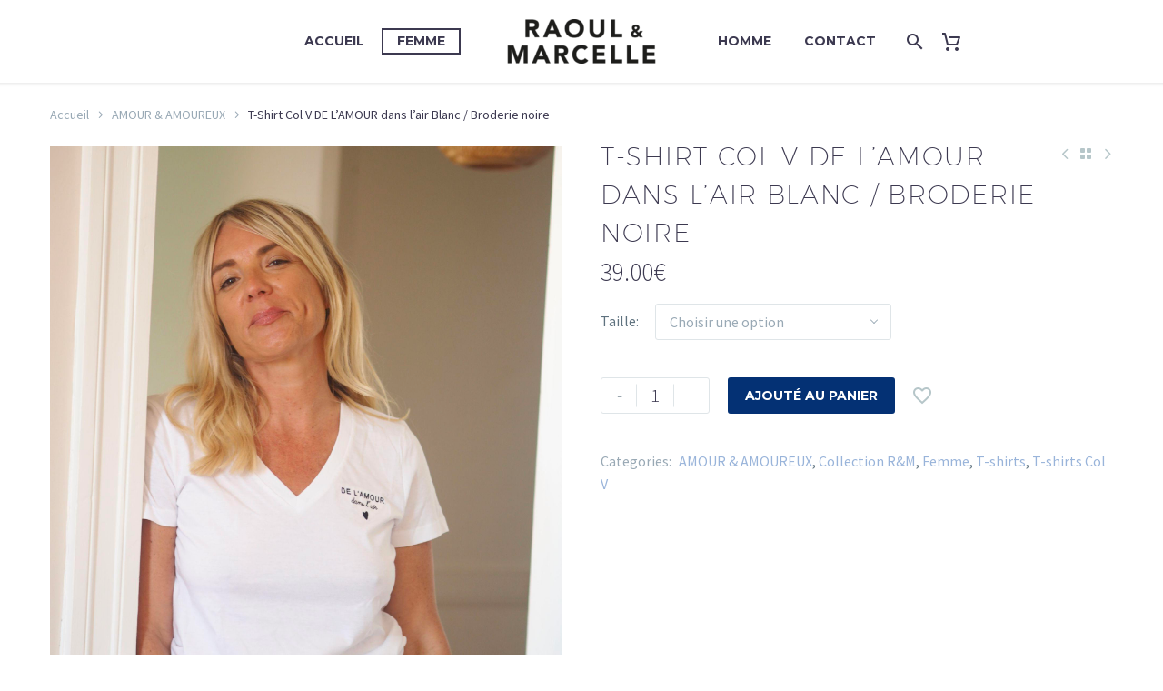

--- FILE ---
content_type: text/html; charset=UTF-8
request_url: https://raouletmarcelle.com/produit/t-shirt-col-v-de-lamour-dans-lair-blanc-broderie-noire/
body_size: 34661
content:
<!DOCTYPE html> <!--[if IE 7]><html class="ie ie7" lang="fr-FR" xmlns:og="https://ogp.me/ns#" xmlns:fb="https://ogp.me/ns/fb#"> <![endif]--> <!--[if IE 8]><html class="ie ie8" lang="fr-FR" xmlns:og="https://ogp.me/ns#" xmlns:fb="https://ogp.me/ns/fb#"> <![endif]--> <!--[if !(IE 7) | !(IE 8) ]><!--><html lang="fr-FR" xmlns:og="https://ogp.me/ns#" xmlns:fb="https://ogp.me/ns/fb#"> <!--<![endif]--><head><meta charset="UTF-8"><meta name="viewport" content="width=device-width, initial-scale=1.0" /><link rel="profile" href="https://gmpg.org/xfn/11"><link rel="pingback" href="https://raouletmarcelle.com/xmlrpc.php"> <script>document.documentElement.className = document.documentElement.className + ' yes-js js_active js'</script> <style>.tgpli-background-inited { background-image: none !important; }img[data-tgpli-image-inited] { display:none !important;visibility:hidden !important; }</style> <script type="text/javascript">window.tgpLazyItemsOptions = {
				visibilityOffset: 300,
				desktopEnable: true,
				mobileEnable: false			};
			window.tgpQueue = {
				nodes: [],
				add: function(id, data) {
					data = data || {};
					if (window.tgpLazyItems !== undefined) {
						if (this.nodes.length > 0) {
							window.tgpLazyItems.addNodes(this.flushNodes());
						}
						window.tgpLazyItems.addNode({
							node: document.getElementById(id),
							data: data
						});
					} else {
						this.nodes.push({
							node: document.getElementById(id),
							data: data
						});
					}
				},
				flushNodes: function() {
					return this.nodes.splice(0, this.nodes.length);
				}
			};</script> <script type="text/javascript" async src="https://raouletmarcelle.com/wp-content/cache/autoptimize/js/autoptimize_single_a0974c4329ca9d99b50393ab1726a43a.js"></script><meta name='robots' content='index, follow, max-image-preview:large, max-snippet:-1, max-video-preview:-1' /> <!-- This site is optimized with the Yoast SEO plugin v24.5 - https://yoast.com/wordpress/plugins/seo/ --><link media="all" href="https://raouletmarcelle.com/wp-content/cache/autoptimize/css/autoptimize_1c288caeca0041c434093444d3f6ef8f.css" rel="stylesheet"><title>T-Shirt Col V DE L&#039;AMOUR dans l&#039;air Blanc / Broderie noire - Raoul et Marcelle</title><link rel="canonical" href="https://raouletmarcelle.com/produit/t-shirt-col-v-de-lamour-dans-lair-blanc-broderie-noire/" /><meta property="og:locale" content="fr_FR" /><meta property="og:type" content="article" /><meta property="og:title" content="T-Shirt Col V DE L&#039;AMOUR dans l&#039;air Blanc / Broderie noire - Raoul et Marcelle" /><meta property="og:description" content="De l&rsquo;amour dans l&rsquo;air&#8230; T-shirt col V . La coupe ajustée de notre t-shirt col V mettra en valeur votre..." /><meta property="og:url" content="https://raouletmarcelle.com/produit/t-shirt-col-v-de-lamour-dans-lair-blanc-broderie-noire/" /><meta property="og:site_name" content="Raoul et Marcelle" /><meta property="article:modified_time" content="2025-10-05T14:56:15+00:00" /><meta property="og:image" content="https://raouletmarcelle.com/wp-content/uploads/2023/08/aaaaaaaaaaaaa-scaled.jpg" /><meta property="og:image:width" content="1920" /><meta property="og:image:height" content="2560" /><meta property="og:image:type" content="image/jpeg" /><meta name="twitter:card" content="summary_large_image" /><meta name="twitter:label1" content="Durée de lecture estimée" /><meta name="twitter:data1" content="1 minute" /> <script type="application/ld+json" class="yoast-schema-graph">{"@context":"https://schema.org","@graph":[{"@type":"WebPage","@id":"https://raouletmarcelle.com/produit/t-shirt-col-v-de-lamour-dans-lair-blanc-broderie-noire/","url":"https://raouletmarcelle.com/produit/t-shirt-col-v-de-lamour-dans-lair-blanc-broderie-noire/","name":"T-Shirt Col V DE L'AMOUR dans l'air Blanc / Broderie noire - Raoul et Marcelle","isPartOf":{"@id":"https://raouletmarcelle.com/#website"},"primaryImageOfPage":{"@id":"https://raouletmarcelle.com/produit/t-shirt-col-v-de-lamour-dans-lair-blanc-broderie-noire/#primaryimage"},"image":{"@id":"https://raouletmarcelle.com/produit/t-shirt-col-v-de-lamour-dans-lair-blanc-broderie-noire/#primaryimage"},"thumbnailUrl":"https://raouletmarcelle.com/wp-content/uploads/2023/08/aaaaaaaaaaaaa-scaled.jpg","datePublished":"2023-08-20T13:59:47+00:00","dateModified":"2025-10-05T14:56:15+00:00","breadcrumb":{"@id":"https://raouletmarcelle.com/produit/t-shirt-col-v-de-lamour-dans-lair-blanc-broderie-noire/#breadcrumb"},"inLanguage":"fr-FR","potentialAction":[{"@type":"ReadAction","target":["https://raouletmarcelle.com/produit/t-shirt-col-v-de-lamour-dans-lair-blanc-broderie-noire/"]}]},{"@type":"ImageObject","inLanguage":"fr-FR","@id":"https://raouletmarcelle.com/produit/t-shirt-col-v-de-lamour-dans-lair-blanc-broderie-noire/#primaryimage","url":"https://raouletmarcelle.com/wp-content/uploads/2023/08/aaaaaaaaaaaaa-scaled.jpg","contentUrl":"https://raouletmarcelle.com/wp-content/uploads/2023/08/aaaaaaaaaaaaa-scaled.jpg","width":1920,"height":2560,"caption":"OLYMPUS DIGITAL CAMERA"},{"@type":"BreadcrumbList","@id":"https://raouletmarcelle.com/produit/t-shirt-col-v-de-lamour-dans-lair-blanc-broderie-noire/#breadcrumb","itemListElement":[{"@type":"ListItem","position":1,"name":"Accueil","item":"https://raouletmarcelle.com/"},{"@type":"ListItem","position":2,"name":"E-shop","item":"https://raouletmarcelle.com/e-shop/"},{"@type":"ListItem","position":3,"name":"T-Shirt Col V DE L&rsquo;AMOUR dans l&rsquo;air Blanc / Broderie noire"}]},{"@type":"WebSite","@id":"https://raouletmarcelle.com/#website","url":"https://raouletmarcelle.com/","name":"Raoul et Marcelle","description":"","publisher":{"@id":"https://raouletmarcelle.com/#organization"},"potentialAction":[{"@type":"SearchAction","target":{"@type":"EntryPoint","urlTemplate":"https://raouletmarcelle.com/?s={search_term_string}"},"query-input":{"@type":"PropertyValueSpecification","valueRequired":true,"valueName":"search_term_string"}}],"inLanguage":"fr-FR"},{"@type":"Organization","@id":"https://raouletmarcelle.com/#organization","name":"Raoul et Marcelle","url":"https://raouletmarcelle.com/","logo":{"@type":"ImageObject","inLanguage":"fr-FR","@id":"https://raouletmarcelle.com/#/schema/logo/image/","url":"https://raouletmarcelle.com/wp-content/uploads/2014/12/Home-page-Raoul-Marcelle_03.jpg","contentUrl":"https://raouletmarcelle.com/wp-content/uploads/2014/12/Home-page-Raoul-Marcelle_03.jpg","width":156,"height":45,"caption":"Raoul et Marcelle"},"image":{"@id":"https://raouletmarcelle.com/#/schema/logo/image/"}}]}</script> <!-- / Yoast SEO plugin. --><link rel='dns-prefetch' href='//www.googletagmanager.com' /><link rel='dns-prefetch' href='//fonts.googleapis.com' /><link rel='dns-prefetch' href='//code.jquery.com' /><link rel="alternate" type="application/rss+xml" title="Raoul et Marcelle &raquo; Flux" href="https://raouletmarcelle.com/feed/" /><link rel="alternate" type="application/rss+xml" title="Raoul et Marcelle &raquo; Flux des commentaires" href="https://raouletmarcelle.com/comments/feed/" /><style id='thegem-preloader-inline-css' type='text/css'>body:not(.compose-mode) .gem-icon-style-gradient span,
		body:not(.compose-mode) .gem-icon .gem-icon-half-1,
		body:not(.compose-mode) .gem-icon .gem-icon-half-2 {
			opacity: 0 !important;
			}</style><link rel='stylesheet' id='thegem-widgets-css' href='https://raouletmarcelle.com/wp-content/cache/autoptimize/css/autoptimize_single_b63769ee2dcecfc69b8966ebf2b08763.css?ver=5.10.1' type='text/css' media='all' /><link rel='stylesheet' id='thegem-google-fonts-css' href='//fonts.googleapis.com/css?family=Source+Sans+Pro%3A200%2C200italic%2C300%2C300italic%2C400%2C400italic%2C600%2C600italic%2C700%2C700italic%2C900%2C900italic%7CMontserrat%3A100%2C200%2C300%2C400%2C500%2C600%2C700%2C800%2C900%2C100italic%2C200italic%2C300italic%2C400italic%2C500italic%2C600italic%2C700italic%2C800italic%2C900italic&#038;subset=cyrillic%2Ccyrillic-ext%2Cgreek%2Cgreek-ext%2Clatin%2Clatin-ext%2Cvietnamese&#038;ver=6.6.4' type='text/css' media='all' /><link rel='stylesheet' id='thegem-custom-css' href='https://raouletmarcelle.com/wp-content/cache/autoptimize/css/autoptimize_single_6832b56b04f66c193fed77518cd09e15.css?ver=5.10.1' type='text/css' media='all' /><style id='thegem-custom-inline-css' type='text/css'>.vc_custom_1590058587409{margin-bottom: 0px !important;background-color: #181828 !important;}.vc_custom_1502890009696{padding-top: 0px !important;}.vc_custom_1585909143520{padding-top: 50px !important;padding-bottom: 20px !important;}.vc_custom_1585909133335{padding-top: 2px !important;}
body .breadcrumbs,body .breadcrumbs a,body .bc-devider:before {color: #FFFFFFFF;}body .breadcrumbs .current {	color: #E7FF89FF;	border-bottom: 3px solid #E7FF89FF;}body .breadcrumbs a:hover {	color: #E7FF89FF;}body .page-title-block .breadcrumbs-container{	text-align: center;}.page-breadcrumbs{	position: relative;	display: flex;	width: 100%;	align-items: center;	min-height: 70px;	z-index: 1;}.fullwidth-content > .page-breadcrumbs {	padding-left: 21px;	padding-right: 21px;}.page-breadcrumbs.page-breadcrumbs--left{	justify-content: flex-start;	text-align: left;}.page-breadcrumbs.page-breadcrumbs--center{	justify-content: center;	text-align: center;}.page-breadcrumbs.page-breadcrumbs--right{	justify-content: flex-end;	text-align: right;}.page-breadcrumbs ul{	display: flex;	flex-wrap: wrap;	padding: 0;	margin: 0;	list-style-type: none;}.page-breadcrumbs ul li{	position: relative;}.page-breadcrumbs ul li:not(:last-child){	padding-right: 20px;	margin-right: 5px;}.page-breadcrumbs ul li:not(:last-child):after{	font-family: 'thegem-icons';	content: '\e601';	position: absolute;	right: 0;	top: 50%;	transform: translateY(-50%);	line-height: 1;}.page-breadcrumbs ul li a,.page-breadcrumbs ul li:not(:last-child):after{	color: #99A9B5FF;}.page-breadcrumbs ul li{	color: #3C3950FF;}.page-breadcrumbs ul li a:hover{	color: #3C3950FF;}.block-content {padding-top: 0px;}.block-content:last-of-type {padding-bottom: 110px;}.gem-slideshow,.slideshow-preloader {}#top-area {	display: none;}body.woocommerce #main.page__top-shadow:before{	display: none;	content: '';	position: absolute;	top: 0;	left: 0;	width: 100%;	height: 5px;	box-shadow: 0px 5px 5px -5px rgba(0, 0, 0, 0.15) inset;	z-index: 1;}body.woocommerce #main.page__top-shadow.visible:before{	display: block;}@media (max-width: 991px) {#page-title {padding-top: 80px;padding-bottom: 80px;}.page-title-inner, body .breadcrumbs{padding-left: 0px;padding-right: 0px;}.page-title-excerpt {margin-top: 18px;}#page-title .page-title-title {margin-top: 0px;}.block-content {padding-top: 0px;}.block-content:last-of-type {}#top-area {	display: block;}}@media (max-width: 767px) {#page-title {padding-top: 80px;padding-bottom: 80px;}.page-title-inner,body .breadcrumbs{padding-left: 0px;padding-right: 0px;}.page-title-excerpt {margin-top: 18px;}#page-title .page-title-title {margin-top: 0px;}.block-content {padding-top: 0px;}.block-content:last-of-type {}#top-area {	display: none;}}</style><style id='classic-theme-styles-inline-css' type='text/css'>/*! This file is auto-generated */
.wp-block-button__link{color:#fff;background-color:#32373c;border-radius:9999px;box-shadow:none;text-decoration:none;padding:calc(.667em + 2px) calc(1.333em + 2px);font-size:1.125em}.wp-block-file__button{background:#32373c;color:#fff;text-decoration:none}</style><style id='global-styles-inline-css' type='text/css'>:root{--wp--preset--aspect-ratio--square: 1;--wp--preset--aspect-ratio--4-3: 4/3;--wp--preset--aspect-ratio--3-4: 3/4;--wp--preset--aspect-ratio--3-2: 3/2;--wp--preset--aspect-ratio--2-3: 2/3;--wp--preset--aspect-ratio--16-9: 16/9;--wp--preset--aspect-ratio--9-16: 9/16;--wp--preset--color--black: #000000;--wp--preset--color--cyan-bluish-gray: #abb8c3;--wp--preset--color--white: #ffffff;--wp--preset--color--pale-pink: #f78da7;--wp--preset--color--vivid-red: #cf2e2e;--wp--preset--color--luminous-vivid-orange: #ff6900;--wp--preset--color--luminous-vivid-amber: #fcb900;--wp--preset--color--light-green-cyan: #7bdcb5;--wp--preset--color--vivid-green-cyan: #00d084;--wp--preset--color--pale-cyan-blue: #8ed1fc;--wp--preset--color--vivid-cyan-blue: #0693e3;--wp--preset--color--vivid-purple: #9b51e0;--wp--preset--gradient--vivid-cyan-blue-to-vivid-purple: linear-gradient(135deg,rgba(6,147,227,1) 0%,rgb(155,81,224) 100%);--wp--preset--gradient--light-green-cyan-to-vivid-green-cyan: linear-gradient(135deg,rgb(122,220,180) 0%,rgb(0,208,130) 100%);--wp--preset--gradient--luminous-vivid-amber-to-luminous-vivid-orange: linear-gradient(135deg,rgba(252,185,0,1) 0%,rgba(255,105,0,1) 100%);--wp--preset--gradient--luminous-vivid-orange-to-vivid-red: linear-gradient(135deg,rgba(255,105,0,1) 0%,rgb(207,46,46) 100%);--wp--preset--gradient--very-light-gray-to-cyan-bluish-gray: linear-gradient(135deg,rgb(238,238,238) 0%,rgb(169,184,195) 100%);--wp--preset--gradient--cool-to-warm-spectrum: linear-gradient(135deg,rgb(74,234,220) 0%,rgb(151,120,209) 20%,rgb(207,42,186) 40%,rgb(238,44,130) 60%,rgb(251,105,98) 80%,rgb(254,248,76) 100%);--wp--preset--gradient--blush-light-purple: linear-gradient(135deg,rgb(255,206,236) 0%,rgb(152,150,240) 100%);--wp--preset--gradient--blush-bordeaux: linear-gradient(135deg,rgb(254,205,165) 0%,rgb(254,45,45) 50%,rgb(107,0,62) 100%);--wp--preset--gradient--luminous-dusk: linear-gradient(135deg,rgb(255,203,112) 0%,rgb(199,81,192) 50%,rgb(65,88,208) 100%);--wp--preset--gradient--pale-ocean: linear-gradient(135deg,rgb(255,245,203) 0%,rgb(182,227,212) 50%,rgb(51,167,181) 100%);--wp--preset--gradient--electric-grass: linear-gradient(135deg,rgb(202,248,128) 0%,rgb(113,206,126) 100%);--wp--preset--gradient--midnight: linear-gradient(135deg,rgb(2,3,129) 0%,rgb(40,116,252) 100%);--wp--preset--font-size--small: 13px;--wp--preset--font-size--medium: 20px;--wp--preset--font-size--large: 36px;--wp--preset--font-size--x-large: 42px;--wp--preset--font-family--inter: "Inter", sans-serif;--wp--preset--font-family--cardo: Cardo;--wp--preset--spacing--20: 0.44rem;--wp--preset--spacing--30: 0.67rem;--wp--preset--spacing--40: 1rem;--wp--preset--spacing--50: 1.5rem;--wp--preset--spacing--60: 2.25rem;--wp--preset--spacing--70: 3.38rem;--wp--preset--spacing--80: 5.06rem;--wp--preset--shadow--natural: 6px 6px 9px rgba(0, 0, 0, 0.2);--wp--preset--shadow--deep: 12px 12px 50px rgba(0, 0, 0, 0.4);--wp--preset--shadow--sharp: 6px 6px 0px rgba(0, 0, 0, 0.2);--wp--preset--shadow--outlined: 6px 6px 0px -3px rgba(255, 255, 255, 1), 6px 6px rgba(0, 0, 0, 1);--wp--preset--shadow--crisp: 6px 6px 0px rgba(0, 0, 0, 1);}:where(.is-layout-flex){gap: 0.5em;}:where(.is-layout-grid){gap: 0.5em;}body .is-layout-flex{display: flex;}.is-layout-flex{flex-wrap: wrap;align-items: center;}.is-layout-flex > :is(*, div){margin: 0;}body .is-layout-grid{display: grid;}.is-layout-grid > :is(*, div){margin: 0;}:where(.wp-block-columns.is-layout-flex){gap: 2em;}:where(.wp-block-columns.is-layout-grid){gap: 2em;}:where(.wp-block-post-template.is-layout-flex){gap: 1.25em;}:where(.wp-block-post-template.is-layout-grid){gap: 1.25em;}.has-black-color{color: var(--wp--preset--color--black) !important;}.has-cyan-bluish-gray-color{color: var(--wp--preset--color--cyan-bluish-gray) !important;}.has-white-color{color: var(--wp--preset--color--white) !important;}.has-pale-pink-color{color: var(--wp--preset--color--pale-pink) !important;}.has-vivid-red-color{color: var(--wp--preset--color--vivid-red) !important;}.has-luminous-vivid-orange-color{color: var(--wp--preset--color--luminous-vivid-orange) !important;}.has-luminous-vivid-amber-color{color: var(--wp--preset--color--luminous-vivid-amber) !important;}.has-light-green-cyan-color{color: var(--wp--preset--color--light-green-cyan) !important;}.has-vivid-green-cyan-color{color: var(--wp--preset--color--vivid-green-cyan) !important;}.has-pale-cyan-blue-color{color: var(--wp--preset--color--pale-cyan-blue) !important;}.has-vivid-cyan-blue-color{color: var(--wp--preset--color--vivid-cyan-blue) !important;}.has-vivid-purple-color{color: var(--wp--preset--color--vivid-purple) !important;}.has-black-background-color{background-color: var(--wp--preset--color--black) !important;}.has-cyan-bluish-gray-background-color{background-color: var(--wp--preset--color--cyan-bluish-gray) !important;}.has-white-background-color{background-color: var(--wp--preset--color--white) !important;}.has-pale-pink-background-color{background-color: var(--wp--preset--color--pale-pink) !important;}.has-vivid-red-background-color{background-color: var(--wp--preset--color--vivid-red) !important;}.has-luminous-vivid-orange-background-color{background-color: var(--wp--preset--color--luminous-vivid-orange) !important;}.has-luminous-vivid-amber-background-color{background-color: var(--wp--preset--color--luminous-vivid-amber) !important;}.has-light-green-cyan-background-color{background-color: var(--wp--preset--color--light-green-cyan) !important;}.has-vivid-green-cyan-background-color{background-color: var(--wp--preset--color--vivid-green-cyan) !important;}.has-pale-cyan-blue-background-color{background-color: var(--wp--preset--color--pale-cyan-blue) !important;}.has-vivid-cyan-blue-background-color{background-color: var(--wp--preset--color--vivid-cyan-blue) !important;}.has-vivid-purple-background-color{background-color: var(--wp--preset--color--vivid-purple) !important;}.has-black-border-color{border-color: var(--wp--preset--color--black) !important;}.has-cyan-bluish-gray-border-color{border-color: var(--wp--preset--color--cyan-bluish-gray) !important;}.has-white-border-color{border-color: var(--wp--preset--color--white) !important;}.has-pale-pink-border-color{border-color: var(--wp--preset--color--pale-pink) !important;}.has-vivid-red-border-color{border-color: var(--wp--preset--color--vivid-red) !important;}.has-luminous-vivid-orange-border-color{border-color: var(--wp--preset--color--luminous-vivid-orange) !important;}.has-luminous-vivid-amber-border-color{border-color: var(--wp--preset--color--luminous-vivid-amber) !important;}.has-light-green-cyan-border-color{border-color: var(--wp--preset--color--light-green-cyan) !important;}.has-vivid-green-cyan-border-color{border-color: var(--wp--preset--color--vivid-green-cyan) !important;}.has-pale-cyan-blue-border-color{border-color: var(--wp--preset--color--pale-cyan-blue) !important;}.has-vivid-cyan-blue-border-color{border-color: var(--wp--preset--color--vivid-cyan-blue) !important;}.has-vivid-purple-border-color{border-color: var(--wp--preset--color--vivid-purple) !important;}.has-vivid-cyan-blue-to-vivid-purple-gradient-background{background: var(--wp--preset--gradient--vivid-cyan-blue-to-vivid-purple) !important;}.has-light-green-cyan-to-vivid-green-cyan-gradient-background{background: var(--wp--preset--gradient--light-green-cyan-to-vivid-green-cyan) !important;}.has-luminous-vivid-amber-to-luminous-vivid-orange-gradient-background{background: var(--wp--preset--gradient--luminous-vivid-amber-to-luminous-vivid-orange) !important;}.has-luminous-vivid-orange-to-vivid-red-gradient-background{background: var(--wp--preset--gradient--luminous-vivid-orange-to-vivid-red) !important;}.has-very-light-gray-to-cyan-bluish-gray-gradient-background{background: var(--wp--preset--gradient--very-light-gray-to-cyan-bluish-gray) !important;}.has-cool-to-warm-spectrum-gradient-background{background: var(--wp--preset--gradient--cool-to-warm-spectrum) !important;}.has-blush-light-purple-gradient-background{background: var(--wp--preset--gradient--blush-light-purple) !important;}.has-blush-bordeaux-gradient-background{background: var(--wp--preset--gradient--blush-bordeaux) !important;}.has-luminous-dusk-gradient-background{background: var(--wp--preset--gradient--luminous-dusk) !important;}.has-pale-ocean-gradient-background{background: var(--wp--preset--gradient--pale-ocean) !important;}.has-electric-grass-gradient-background{background: var(--wp--preset--gradient--electric-grass) !important;}.has-midnight-gradient-background{background: var(--wp--preset--gradient--midnight) !important;}.has-small-font-size{font-size: var(--wp--preset--font-size--small) !important;}.has-medium-font-size{font-size: var(--wp--preset--font-size--medium) !important;}.has-large-font-size{font-size: var(--wp--preset--font-size--large) !important;}.has-x-large-font-size{font-size: var(--wp--preset--font-size--x-large) !important;}
:where(.wp-block-post-template.is-layout-flex){gap: 1.25em;}:where(.wp-block-post-template.is-layout-grid){gap: 1.25em;}
:where(.wp-block-columns.is-layout-flex){gap: 2em;}:where(.wp-block-columns.is-layout-grid){gap: 2em;}
:root :where(.wp-block-pullquote){font-size: 1.5em;line-height: 1.6;}</style><style id='woocommerce-inline-inline-css' type='text/css'>.woocommerce form .form-row .required { visibility: visible; }</style><style id='ywgc-frontend-inline-css' type='text/css'>.ywgc_apply_gift_card_button{
                        background-color:#448a85 !important;
                        color:#ffffff!important;
                    }
                    .ywgc_apply_gift_card_button:hover{
                        background-color:#4ac4aa!important;
                        color:#ffffff!important;
                    }
                    .ywgc_enter_code{
                        background-color:#ffffff;
                        color:#000000;
                    }
                    .ywgc_enter_code:hover{
                        background-color:#ffffff;
                        color: #000000;
                    }
                    .gift-cards-list button{
                        border: 1px solid #000000;
                    }
                    .selected_image_parent{
                        border: 2px dashed #000000 !important;
                    }
                    .ywgc-preset-image.selected_image_parent:after{
                        background-color: #000000;
                    }
                    .ywgc-predefined-amount-button.selected_button{
                        background-color: #000000;
                    }
                    .ywgc-on-sale-text{
                        color:#000000;
                    }
                    .ywgc-choose-image.ywgc-choose-template:hover{
                        background: rgba(0, 0, 0, 0.9);
                    }
                    .ywgc-choose-image.ywgc-choose-template{
                        background: rgba(0, 0, 0, 0.8);
                    }
                    .ui-datepicker a.ui-state-active, .ui-datepicker a.ui-state-hover {
                        background:#000000 !important;
                        color: white;
                    }
                    .ywgc-form-preview-separator{
                        background-color: #000000;
                    }
                    .ywgc-form-preview-amount{
                        color: #000000;
                    }
                    #ywgc-manual-amount{
                        border: 1px solid #000000;
                    }
                    .ywgc-template-categories a:hover,
                    .ywgc-template-categories a.ywgc-category-selected{
                        color: #000000;
                    }
                    .ywgc-design-list-modal .ywgc-preset-image:before {
                        background-color: #000000;
                    }
                    .ywgc-custom-upload-container-modal .ywgc-custom-design-modal-preview-close {
                        background-color: #000000;
                    }</style><link rel='stylesheet' id='jquery-ui-css-css' href='//code.jquery.com/ui/1.13.1/themes/smoothness/jquery-ui.css?ver=1' type='text/css' media='all' /><link rel='stylesheet' id='dashicons-css' href='https://raouletmarcelle.com/wp-includes/css/dashicons.min.css?ver=6.6.4' type='text/css' media='all' /><style id='dashicons-inline-css' type='text/css'>[data-font="Dashicons"]:before {font-family: 'Dashicons' !important;content: attr(data-icon) !important;speak: none !important;font-weight: normal !important;font-variant: normal !important;text-transform: none !important;line-height: 1 !important;font-style: normal !important;-webkit-font-smoothing: antialiased !important;-moz-osx-font-smoothing: grayscale !important;}</style><link rel='stylesheet' id='thegem-woocommerce-css' href='https://raouletmarcelle.com/wp-content/cache/autoptimize/css/autoptimize_single_659b3883add3c8b811599477f23a7641.css?ver=5.10.1' type='text/css' media='all' /><link rel='stylesheet' id='thegem-product-page-css' href='https://raouletmarcelle.com/wp-content/cache/autoptimize/css/autoptimize_single_e7152f17bc6cd7bc9ad183f8ac133acc.css?ver=5.10.1' type='text/css' media='all' /><link rel='stylesheet' id='thegem-portfolio-css' href='https://raouletmarcelle.com/wp-content/cache/autoptimize/css/autoptimize_single_f5d120e00700d6494024e973dda982d0.css?ver=5.10.1' type='text/css' media='all' /><link rel='stylesheet' id='thegem-portfolio-products-extended-css' href='https://raouletmarcelle.com/wp-content/cache/autoptimize/css/autoptimize_single_d5236e6c401b5aafd80d7820377d9700.css?ver=5.10.1' type='text/css' media='all' /><style id='akismet-widget-style-inline-css' type='text/css'>.a-stats {
				--akismet-color-mid-green: #357b49;
				--akismet-color-white: #fff;
				--akismet-color-light-grey: #f6f7f7;

				max-width: 350px;
				width: auto;
			}

			.a-stats * {
				all: unset;
				box-sizing: border-box;
			}

			.a-stats strong {
				font-weight: 600;
			}

			.a-stats a.a-stats__link,
			.a-stats a.a-stats__link:visited,
			.a-stats a.a-stats__link:active {
				background: var(--akismet-color-mid-green);
				border: none;
				box-shadow: none;
				border-radius: 8px;
				color: var(--akismet-color-white);
				cursor: pointer;
				display: block;
				font-family: -apple-system, BlinkMacSystemFont, 'Segoe UI', 'Roboto', 'Oxygen-Sans', 'Ubuntu', 'Cantarell', 'Helvetica Neue', sans-serif;
				font-weight: 500;
				padding: 12px;
				text-align: center;
				text-decoration: none;
				transition: all 0.2s ease;
			}

			/* Extra specificity to deal with TwentyTwentyOne focus style */
			.widget .a-stats a.a-stats__link:focus {
				background: var(--akismet-color-mid-green);
				color: var(--akismet-color-white);
				text-decoration: none;
			}

			.a-stats a.a-stats__link:hover {
				filter: brightness(110%);
				box-shadow: 0 4px 12px rgba(0, 0, 0, 0.06), 0 0 2px rgba(0, 0, 0, 0.16);
			}

			.a-stats .count {
				color: var(--akismet-color-white);
				display: block;
				font-size: 1.5em;
				line-height: 1.4;
				padding: 0 13px;
				white-space: nowrap;
			}</style> <script type="text/javascript">window._nslDOMReady = function (callback) {
                if ( document.readyState === "complete" || document.readyState === "interactive" ) {
                    callback();
                } else {
                    document.addEventListener( "DOMContentLoaded", callback );
                }
            };</script><script type="text/javascript">function fullHeightRow() {
			var fullHeight,
				offsetTop,
				element = document.getElementsByClassName('vc_row-o-full-height')[0];
			if (element) {
				fullHeight = window.innerHeight;
				offsetTop = window.pageYOffset + element.getBoundingClientRect().top;
				if (offsetTop < fullHeight) {
					fullHeight = 100 - offsetTop / (fullHeight / 100);
					element.style.minHeight = fullHeight + 'vh'
				}
			}
		}</script><!--[if lt IE 9]> <script type="text/javascript" src="https://raouletmarcelle.com/wp-content/themes/thegem/js/html5.js?ver=5.10.1" id="html5-js"></script> <![endif]--> <script type="text/javascript" src="https://raouletmarcelle.com/wp-includes/js/jquery/jquery.min.js?ver=3.7.1" id="jquery-core-js"></script> <script type="text/javascript" id="wc-single-product-js-extra">/* <![CDATA[ */
var wc_single_product_params = {"i18n_required_rating_text":"Veuillez s\u00e9lectionner une note","i18n_rating_options":["1\u00a0\u00e9toile sur 5","2\u00a0\u00e9toiles sur 5","3\u00a0\u00e9toiles sur 5","4\u00a0\u00e9toiles sur 5","5\u00a0\u00e9toiles sur 5"],"i18n_product_gallery_trigger_text":"Voir la galerie d\u2019images en plein \u00e9cran","review_rating_required":"yes","flexslider":{"rtl":false,"animation":"slide","smoothHeight":true,"directionNav":false,"controlNav":"thumbnails","slideshow":false,"animationSpeed":500,"animationLoop":false,"allowOneSlide":false},"zoom_enabled":"1","zoom_options":[],"photoswipe_enabled":"1","photoswipe_options":{"shareEl":false,"closeOnScroll":false,"history":false,"hideAnimationDuration":0,"showAnimationDuration":0},"flexslider_enabled":"1"};
/* ]]> */</script> <script type="text/javascript" id="zilla-likes-js-extra">/* <![CDATA[ */
var zilla_likes = {"ajaxurl":"https:\/\/raouletmarcelle.com\/wp-admin\/admin-ajax.php"};
/* ]]> */</script> <!-- Extrait de code de la balise Google (gtag.js) ajouté par Site Kit --> <!-- Extrait Google Analytics ajouté par Site Kit --> <script type="text/javascript" src="https://www.googletagmanager.com/gtag/js?id=G-561NS7NE99" id="google_gtagjs-js" async></script> <script type="text/javascript" id="google_gtagjs-js-after">/* <![CDATA[ */
window.dataLayer = window.dataLayer || [];function gtag(){dataLayer.push(arguments);}
gtag("set","linker",{"domains":["raouletmarcelle.com"]});
gtag("js", new Date());
gtag("set", "developer_id.dZTNiMT", true);
gtag("config", "G-561NS7NE99");
/* ]]> */</script> <!-- Extrait de code de la balise Google de fin (gtag.js) ajouté par Site Kit --> <script type="text/javascript" id="sib-front-js-js-extra">/* <![CDATA[ */
var sibErrMsg = {"invalidMail":"Please fill out valid email address","requiredField":"Please fill out required fields","invalidDateFormat":"Please fill out valid date format","invalidSMSFormat":"Please fill out valid phone number"};
var ajax_sib_front_object = {"ajax_url":"https:\/\/raouletmarcelle.com\/wp-admin\/admin-ajax.php","ajax_nonce":"c2fe4ff3a3","flag_url":"https:\/\/raouletmarcelle.com\/wp-content\/plugins\/mailin\/img\/flags\/"};
/* ]]> */</script> <script></script><link rel="https://api.w.org/" href="https://raouletmarcelle.com/wp-json/" /><link rel="alternate" title="JSON" type="application/json" href="https://raouletmarcelle.com/wp-json/wp/v2/product/32920" /><link rel="EditURI" type="application/rsd+xml" title="RSD" href="https://raouletmarcelle.com/xmlrpc.php?rsd" /><meta name="generator" content="WordPress 6.6.4" /><meta name="generator" content="WooCommerce 9.7.0" /><link rel='shortlink' href='https://raouletmarcelle.com/?p=32920' /><link rel="alternate" title="oEmbed (JSON)" type="application/json+oembed" href="https://raouletmarcelle.com/wp-json/oembed/1.0/embed?url=https%3A%2F%2Fraouletmarcelle.com%2Fproduit%2Ft-shirt-col-v-de-lamour-dans-lair-blanc-broderie-noire%2F" /><link rel="alternate" title="oEmbed (XML)" type="text/xml+oembed" href="https://raouletmarcelle.com/wp-json/oembed/1.0/embed?url=https%3A%2F%2Fraouletmarcelle.com%2Fproduit%2Ft-shirt-col-v-de-lamour-dans-lair-blanc-broderie-noire%2F&#038;format=xml" /><meta name="generator" content="Site Kit by Google 1.147.0" /> <noscript><style>.woocommerce-product-gallery{ opacity: 1 !important; }</style></noscript><meta name="generator" content="Elementor 3.27.6; features: additional_custom_breakpoints; settings: css_print_method-external, google_font-enabled, font_display-auto"> <script  type="text/javascript">!function(f,b,e,v,n,t,s){if(f.fbq)return;n=f.fbq=function(){n.callMethod?
					n.callMethod.apply(n,arguments):n.queue.push(arguments)};if(!f._fbq)f._fbq=n;
					n.push=n;n.loaded=!0;n.version='2.0';n.queue=[];t=b.createElement(e);t.async=!0;
					t.src=v;s=b.getElementsByTagName(e)[0];s.parentNode.insertBefore(t,s)}(window,
					document,'script','https://connect.facebook.net/en_US/fbevents.js');</script> <!-- WooCommerce Facebook Integration Begin --> <script  type="text/javascript">fbq('init', '664971830834281', {}, {
    "agent": "woocommerce-9.7.0-3.4.1"
});

				fbq( 'track', 'PageView', {
    "source": "woocommerce",
    "version": "9.7.0",
    "pluginVersion": "3.4.1"
} );

				document.addEventListener( 'DOMContentLoaded', function() {
					// Insert placeholder for events injected when a product is added to the cart through AJAX.
					document.body.insertAdjacentHTML( 'beforeend', '<div class=\"wc-facebook-pixel-event-placeholder\"></div>' );
				}, false );</script> <!-- WooCommerce Facebook Integration End --><style>.e-con.e-parent:nth-of-type(n+4):not(.e-lazyloaded):not(.e-no-lazyload),
				.e-con.e-parent:nth-of-type(n+4):not(.e-lazyloaded):not(.e-no-lazyload) * {
					background-image: none !important;
				}
				@media screen and (max-height: 1024px) {
					.e-con.e-parent:nth-of-type(n+3):not(.e-lazyloaded):not(.e-no-lazyload),
					.e-con.e-parent:nth-of-type(n+3):not(.e-lazyloaded):not(.e-no-lazyload) * {
						background-image: none !important;
					}
				}
				@media screen and (max-height: 640px) {
					.e-con.e-parent:nth-of-type(n+2):not(.e-lazyloaded):not(.e-no-lazyload),
					.e-con.e-parent:nth-of-type(n+2):not(.e-lazyloaded):not(.e-no-lazyload) * {
						background-image: none !important;
					}
				}</style><meta name="generator" content="Powered by WPBakery Page Builder - drag and drop page builder for WordPress."/> <!-- Extrait Google Tag Manager ajouté par Site Kit --> <script type="text/javascript">/* <![CDATA[ */

			( function( w, d, s, l, i ) {
				w[l] = w[l] || [];
				w[l].push( {'gtm.start': new Date().getTime(), event: 'gtm.js'} );
				var f = d.getElementsByTagName( s )[0],
					j = d.createElement( s ), dl = l != 'dataLayer' ? '&l=' + l : '';
				j.async = true;
				j.src = 'https://www.googletagmanager.com/gtm.js?id=' + i + dl;
				f.parentNode.insertBefore( j, f );
			} )( window, document, 'script', 'dataLayer', 'GTM-N7MDNNW' );
			
/* ]]> */</script> <!-- Arrêter l&#039;extrait Google Tag Manager ajouté par Site Kit --><style id='wp-fonts-local' type='text/css'>@font-face{font-family:Inter;font-style:normal;font-weight:300 900;font-display:fallback;src:url('https://raouletmarcelle.com/wp-content/plugins/woocommerce/assets/fonts/Inter-VariableFont_slnt,wght.woff2') format('woff2');font-stretch:normal;}
@font-face{font-family:Cardo;font-style:normal;font-weight:400;font-display:fallback;src:url('https://raouletmarcelle.com/wp-content/plugins/woocommerce/assets/fonts/cardo_normal_400.woff2') format('woff2');}</style><link rel="icon" href="https://raouletmarcelle.com/wp-content/uploads/2017/02/logoaccueil.jpg" sizes="32x32" /><link rel="icon" href="https://raouletmarcelle.com/wp-content/uploads/2017/02/logoaccueil.jpg" sizes="192x192" /><link rel="apple-touch-icon" href="https://raouletmarcelle.com/wp-content/uploads/2017/02/logoaccueil.jpg" /><meta name="msapplication-TileImage" content="https://raouletmarcelle.com/wp-content/uploads/2017/02/logoaccueil.jpg" /> <script>if(document.querySelector('[data-type="vc_custom-css"]')) {document.head.appendChild(document.querySelector('[data-type="vc_custom-css"]'));}</script><style type="text/css">div.nsl-container[data-align="left"] {
    text-align: left;
}

div.nsl-container[data-align="center"] {
    text-align: center;
}

div.nsl-container[data-align="right"] {
    text-align: right;
}


div.nsl-container div.nsl-container-buttons a[data-plugin="nsl"] {
    text-decoration: none;
    box-shadow: none;
    border: 0;
}

div.nsl-container .nsl-container-buttons {
    display: flex;
    padding: 5px 0;
}

div.nsl-container.nsl-container-block .nsl-container-buttons {
    display: inline-grid;
    grid-template-columns: minmax(145px, auto);
}

div.nsl-container-block-fullwidth .nsl-container-buttons {
    flex-flow: column;
    align-items: center;
}

div.nsl-container-block-fullwidth .nsl-container-buttons a,
div.nsl-container-block .nsl-container-buttons a {
    flex: 1 1 auto;
    display: block;
    margin: 5px 0;
    width: 100%;
}

div.nsl-container-inline {
    margin: -5px;
    text-align: left;
}

div.nsl-container-inline .nsl-container-buttons {
    justify-content: center;
    flex-wrap: wrap;
}

div.nsl-container-inline .nsl-container-buttons a {
    margin: 5px;
    display: inline-block;
}

div.nsl-container-grid .nsl-container-buttons {
    flex-flow: row;
    align-items: center;
    flex-wrap: wrap;
}

div.nsl-container-grid .nsl-container-buttons a {
    flex: 1 1 auto;
    display: block;
    margin: 5px;
    max-width: 280px;
    width: 100%;
}

@media only screen and (min-width: 650px) {
    div.nsl-container-grid .nsl-container-buttons a {
        width: auto;
    }
}

div.nsl-container .nsl-button {
    cursor: pointer;
    vertical-align: top;
    border-radius: 4px;
}

div.nsl-container .nsl-button-default {
    color: #fff;
    display: flex;
}

div.nsl-container .nsl-button-icon {
    display: inline-block;
}

div.nsl-container .nsl-button-svg-container {
    flex: 0 0 auto;
    padding: 8px;
    display: flex;
    align-items: center;
}

div.nsl-container svg {
    height: 24px;
    width: 24px;
    vertical-align: top;
}

div.nsl-container .nsl-button-default div.nsl-button-label-container {
    margin: 0 24px 0 12px;
    padding: 10px 0;
    font-family: Helvetica, Arial, sans-serif;
    font-size: 16px;
    line-height: 20px;
    letter-spacing: .25px;
    overflow: hidden;
    text-align: center;
    text-overflow: clip;
    white-space: nowrap;
    flex: 1 1 auto;
    -webkit-font-smoothing: antialiased;
    -moz-osx-font-smoothing: grayscale;
    text-transform: none;
    display: inline-block;
}

div.nsl-container .nsl-button-google[data-skin="dark"] .nsl-button-svg-container {
    margin: 1px;
    padding: 7px;
    border-radius: 3px;
    background: #fff;
}

div.nsl-container .nsl-button-google[data-skin="light"] {
    border-radius: 1px;
    box-shadow: 0 1px 5px 0 rgba(0, 0, 0, .25);
    color: RGBA(0, 0, 0, 0.54);
}

div.nsl-container .nsl-button-apple .nsl-button-svg-container {
    padding: 0 6px;
}

div.nsl-container .nsl-button-apple .nsl-button-svg-container svg {
    height: 40px;
    width: auto;
}

div.nsl-container .nsl-button-apple[data-skin="light"] {
    color: #000;
    box-shadow: 0 0 0 1px #000;
}

div.nsl-container .nsl-button-facebook[data-skin="white"] {
    color: #000;
    box-shadow: inset 0 0 0 1px #000;
}

div.nsl-container .nsl-button-facebook[data-skin="light"] {
    color: #1877F2;
    box-shadow: inset 0 0 0 1px #1877F2;
}

div.nsl-container .nsl-button-spotify[data-skin="white"] {
    color: #191414;
    box-shadow: inset 0 0 0 1px #191414;
}

div.nsl-container .nsl-button-apple div.nsl-button-label-container {
    font-size: 17px;
    font-family: -apple-system, BlinkMacSystemFont, "Segoe UI", Roboto, Helvetica, Arial, sans-serif, "Apple Color Emoji", "Segoe UI Emoji", "Segoe UI Symbol";
}

div.nsl-container .nsl-button-slack div.nsl-button-label-container {
    font-size: 17px;
    font-family: -apple-system, BlinkMacSystemFont, "Segoe UI", Roboto, Helvetica, Arial, sans-serif, "Apple Color Emoji", "Segoe UI Emoji", "Segoe UI Symbol";
}

div.nsl-container .nsl-button-slack[data-skin="light"] {
    color: #000000;
    box-shadow: inset 0 0 0 1px #DDDDDD;
}

div.nsl-container .nsl-button-tiktok[data-skin="light"] {
    color: #161823;
    box-shadow: 0 0 0 1px rgba(22, 24, 35, 0.12);
}


div.nsl-container .nsl-button-kakao {
    color: rgba(0, 0, 0, 0.85);
}

.nsl-clear {
    clear: both;
}

.nsl-container {
    clear: both;
}

.nsl-disabled-provider .nsl-button {
    filter: grayscale(1);
    opacity: 0.8;
}

/*Button align start*/

div.nsl-container-inline[data-align="left"] .nsl-container-buttons {
    justify-content: flex-start;
}

div.nsl-container-inline[data-align="center"] .nsl-container-buttons {
    justify-content: center;
}

div.nsl-container-inline[data-align="right"] .nsl-container-buttons {
    justify-content: flex-end;
}


div.nsl-container-grid[data-align="left"] .nsl-container-buttons {
    justify-content: flex-start;
}

div.nsl-container-grid[data-align="center"] .nsl-container-buttons {
    justify-content: center;
}

div.nsl-container-grid[data-align="right"] .nsl-container-buttons {
    justify-content: flex-end;
}

div.nsl-container-grid[data-align="space-around"] .nsl-container-buttons {
    justify-content: space-around;
}

div.nsl-container-grid[data-align="space-between"] .nsl-container-buttons {
    justify-content: space-between;
}

/* Button align end*/

/* Redirect */

#nsl-redirect-overlay {
    display: flex;
    flex-direction: column;
    justify-content: center;
    align-items: center;
    position: fixed;
    z-index: 1000000;
    left: 0;
    top: 0;
    width: 100%;
    height: 100%;
    backdrop-filter: blur(1px);
    background-color: RGBA(0, 0, 0, .32);;
}

#nsl-redirect-overlay-container {
    display: flex;
    flex-direction: column;
    justify-content: center;
    align-items: center;
    background-color: white;
    padding: 30px;
    border-radius: 10px;
}

#nsl-redirect-overlay-spinner {
    content: '';
    display: block;
    margin: 20px;
    border: 9px solid RGBA(0, 0, 0, .6);
    border-top: 9px solid #fff;
    border-radius: 50%;
    box-shadow: inset 0 0 0 1px RGBA(0, 0, 0, .6), 0 0 0 1px RGBA(0, 0, 0, .6);
    width: 40px;
    height: 40px;
    animation: nsl-loader-spin 2s linear infinite;
}

@keyframes nsl-loader-spin {
    0% {
        transform: rotate(0deg)
    }
    to {
        transform: rotate(360deg)
    }
}

#nsl-redirect-overlay-title {
    font-family: -apple-system, BlinkMacSystemFont, "Segoe UI", Roboto, Oxygen-Sans, Ubuntu, Cantarell, "Helvetica Neue", sans-serif;
    font-size: 18px;
    font-weight: bold;
    color: #3C434A;
}

#nsl-redirect-overlay-text {
    font-family: -apple-system, BlinkMacSystemFont, "Segoe UI", Roboto, Oxygen-Sans, Ubuntu, Cantarell, "Helvetica Neue", sans-serif;
    text-align: center;
    font-size: 14px;
    color: #3C434A;
}

/* Redirect END*/</style><style type="text/css">/* Notice fallback */
#nsl-notices-fallback {
    position: fixed;
    right: 10px;
    top: 10px;
    z-index: 10000;
}

.admin-bar #nsl-notices-fallback {
    top: 42px;
}

#nsl-notices-fallback > div {
    position: relative;
    background: #fff;
    border-left: 4px solid #fff;
    box-shadow: 0 1px 1px 0 rgba(0, 0, 0, .1);
    margin: 5px 15px 2px;
    padding: 1px 20px;
}

#nsl-notices-fallback > div.error {
    display: block;
    border-left-color: #dc3232;
}

#nsl-notices-fallback > div.updated {
    display: block;
    border-left-color: #46b450;
}

#nsl-notices-fallback p {
    margin: .5em 0;
    padding: 2px;
}

#nsl-notices-fallback > div:after {
    position: absolute;
    right: 5px;
    top: 5px;
    content: '\00d7';
    display: block;
    height: 16px;
    width: 16px;
    line-height: 16px;
    text-align: center;
    font-size: 20px;
    cursor: pointer;
}</style><noscript><style>.wpb_animate_when_almost_visible { opacity: 1; }</style></noscript></head><body class="product-template-default single single-product postid-32920 theme-thegem woocommerce woocommerce-page woocommerce-no-js mobile-cart-position-top fullscreen-search wpb-js-composer js-comp-ver-8.0 vc_responsive elementor-default elementor-kit-22402"> <!-- Extrait Google Tag Manager (noscript) ajouté par Site Kit --> <noscript> <iframe src="https://www.googletagmanager.com/ns.html?id=GTM-N7MDNNW" height="0" width="0" style="display:none;visibility:hidden"></iframe> </noscript> <!-- Arrêter l&#039;extrait Google Tag Manager (noscript) ajouté par Site Kit --> <script type="text/javascript">var gemSettings = {"isTouch":"","forcedLasyDisabled":"","tabletPortrait":"1","tabletLandscape":"","topAreaMobileDisable":"","parallaxDisabled":"","fillTopArea":"","themePath":"https:\/\/raouletmarcelle.com\/wp-content\/themes\/thegem","rootUrl":"https:\/\/raouletmarcelle.com","mobileEffectsEnabled":"","isRTL":""};
		(function() {
    function isTouchDevice() {
        return (('ontouchstart' in window) ||
            (navigator.MaxTouchPoints > 0) ||
            (navigator.msMaxTouchPoints > 0));
    }

    window.gemSettings.isTouch = isTouchDevice();

    function userAgentDetection() {
        var ua = navigator.userAgent.toLowerCase(),
        platform = navigator.platform.toLowerCase(),
        UA = ua.match(/(opera|ie|firefox|chrome|version)[\s\/:]([\w\d\.]+)?.*?(safari|version[\s\/:]([\w\d\.]+)|$)/) || [null, 'unknown', 0],
        mode = UA[1] == 'ie' && document.documentMode;

        window.gemBrowser = {
            name: (UA[1] == 'version') ? UA[3] : UA[1],
            version: UA[2],
            platform: {
                name: ua.match(/ip(?:ad|od|hone)/) ? 'ios' : (ua.match(/(?:webos|android)/) || platform.match(/mac|win|linux/) || ['other'])[0]
                }
        };
            }

    window.updateGemClientSize = function() {
        if (window.gemOptions == null || window.gemOptions == undefined) {
            window.gemOptions = {
                first: false,
                clientWidth: 0,
                clientHeight: 0,
                innerWidth: -1
            };
        }

        window.gemOptions.clientWidth = window.innerWidth || document.documentElement.clientWidth;
        if (document.body != null && !window.gemOptions.clientWidth) {
            window.gemOptions.clientWidth = document.body.clientWidth;
        }

        window.gemOptions.clientHeight = window.innerHeight || document.documentElement.clientHeight;
        if (document.body != null && !window.gemOptions.clientHeight) {
            window.gemOptions.clientHeight = document.body.clientHeight;
        }
    };

    window.updateGemInnerSize = function(width) {
        window.gemOptions.innerWidth = width != undefined ? width : (document.body != null ? document.body.clientWidth : 0);
    };

    userAgentDetection();
    window.updateGemClientSize(true);

    window.gemSettings.lasyDisabled = window.gemSettings.forcedLasyDisabled || (!window.gemSettings.mobileEffectsEnabled && (window.gemSettings.isTouch || window.gemOptions.clientWidth <= 800));
})();
		(function() {
    if (window.gemBrowser.name == 'safari') {
        try {
            var safariVersion = parseInt(window.gemBrowser.version);
        } catch(e) {
            var safariVersion = 0;
        }
        if (safariVersion >= 9) {
            window.gemSettings.parallaxDisabled = true;
            window.gemSettings.fillTopArea = true;
        }
    }
})();
		(function() {
    var fullwithData = {
        page: null,
        pageWidth: 0,
        pageOffset: {},
        fixVcRow: true,
        pagePaddingLeft: 0
    };

    function updateFullwidthData() {
        fullwithData.pageOffset = fullwithData.page.getBoundingClientRect();
        fullwithData.pageWidth = parseFloat(fullwithData.pageOffset.width);
        fullwithData.pagePaddingLeft = 0;

        if (fullwithData.page.className.indexOf('vertical-header') != -1) {
            fullwithData.pagePaddingLeft = 45;
            if (fullwithData.pageWidth >= 1600) {
                fullwithData.pagePaddingLeft = 360;
            }
            if (fullwithData.pageWidth < 980) {
                fullwithData.pagePaddingLeft = 0;
            }
        }
    }

    function gem_fix_fullwidth_position(element) {
        if (element == null) {
            return false;
        }

        if (fullwithData.page == null) {
            fullwithData.page = document.getElementById('page');
            updateFullwidthData();
        }

        /*if (fullwithData.pageWidth < 1170) {
            return false;
        }*/

        if (!fullwithData.fixVcRow) {
            return false;
        }

        if (element.previousElementSibling != null && element.previousElementSibling != undefined && element.previousElementSibling.className.indexOf('fullwidth-block') == -1) {
            var elementParentViewportOffset = element.previousElementSibling.getBoundingClientRect();
        } else {
            var elementParentViewportOffset = element.parentNode.getBoundingClientRect();
        }

        /*if (elementParentViewportOffset.top > window.gemOptions.clientHeight) {
            fullwithData.fixVcRow = false;
            return false;
        }*/

        if (element.className.indexOf('vc_row') != -1) {
            var elementMarginLeft = -21;
            var elementMarginRight = -21;
        } else {
            var elementMarginLeft = 0;
            var elementMarginRight = 0;
        }

        var offset = parseInt(fullwithData.pageOffset.left + 0.5) - parseInt((elementParentViewportOffset.left < 0 ? 0 : elementParentViewportOffset.left) + 0.5) - elementMarginLeft + fullwithData.pagePaddingLeft;
        var offsetKey = window.gemSettings.isRTL ? 'right' : 'left';

        element.style.position = 'relative';
        element.style[offsetKey] = offset + 'px';
        element.style.width = fullwithData.pageWidth - fullwithData.pagePaddingLeft + 'px';

        if (element.className.indexOf('vc_row') == -1) {
            element.setAttribute('data-fullwidth-updated', 1);
        }

        if (element.className.indexOf('vc_row') != -1 && element.className.indexOf('vc_section') == -1 && !element.hasAttribute('data-vc-stretch-content')) {
            var el_full = element.parentNode.querySelector('.vc_row-full-width-before');
            var padding = -1 * offset;
            0 > padding && (padding = 0);
            var paddingRight = fullwithData.pageWidth - padding - el_full.offsetWidth + elementMarginLeft + elementMarginRight;
            0 > paddingRight && (paddingRight = 0);
            element.style.paddingLeft = padding + 'px';
            element.style.paddingRight = paddingRight + 'px';
        }
    }

    window.gem_fix_fullwidth_position = gem_fix_fullwidth_position;

    document.addEventListener('DOMContentLoaded', function() {
        var classes = [];

        if (window.gemSettings.isTouch) {
            document.body.classList.add('thegem-touch');
        }

        if (window.gemSettings.lasyDisabled && !window.gemSettings.forcedLasyDisabled) {
            document.body.classList.add('thegem-effects-disabled');
        }
    });

    if (window.gemSettings.parallaxDisabled) {
        var head  = document.getElementsByTagName('head')[0],
            link  = document.createElement('style');
        link.rel  = 'stylesheet';
        link.type = 'text/css';
        link.innerHTML = ".fullwidth-block.fullwidth-block-parallax-fixed .fullwidth-block-background { background-attachment: scroll !important; }";
        head.appendChild(link);
    }
})();

(function() {
    setTimeout(function() {
        var preloader = document.getElementById('page-preloader');
        if (preloader != null && preloader != undefined) {
            preloader.className += ' preloader-loaded';
        }
    }, window.pagePreloaderHideTime || 1000);
})();</script> <div id="page" class="layout-fullwidth header-style-3"> <a href="#page" class="scroll-top-button">Scroll Top</a><div class="top-area-background top-area-scroll-hide"><div id="top-area" class="top-area top-area-style-default top-area-alignment-justified"><div class="container"><div class="top-area-items inline-inside"><div class="top-area-block top-area-contacts"><div class="gem-contacts inline-inside"><div class="gem-contacts-item gem-contacts-address">19th Ave New York, NY 95822, USA</div></div></div><div class="top-area-block top-area-socials socials-colored-hover"><div class="socials inline-inside"> <a class="socials-item" href="https://www.facebook.com/raouletmarcelle" target="_blank" rel="noopener" title="Facebook"> <i class="socials-item-icon facebook "></i> </a> <a class="socials-item" href="https://www.instagram.com/raouletmarcelle/" target="_blank" rel="noopener" title="Instagram"> <i class="socials-item-icon instagram "></i> </a></div></div><div class="top-area-block top-area-menu"><div class="top-area-button"><div class="gem-button-container gem-button-position-inline thegem-button-690fb84f569978268"  ><a class="gem-button gem-button-size-tiny gem-button-style-flat gem-button-text-weight-normal gem-button-no-uppercase" data-ll-effect="drop-right-without-wrap" style="border-radius: 3px;" onmouseleave="" onmouseenter="" href="#" target="_self">Join Now</a></div></div></div></div></div></div></div><div id="site-header-wrapper"  class="  " ><header id="site-header" class="site-header animated-header mobile-menu-layout-default" role="banner"><div class="header-background"><div class="container"><div class="header-main logo-position-menu_center header-layout-default header-style-3"><div class="mobile-cart"><a href="https://raouletmarcelle.com/mon-panier/" class="minicart-menu-link temp empty circle-count"><span class="minicart-item-count">0</span></a></div><div class="mobile-minicart-overlay"></div><div class="site-title"><div class="site-logo" style="width:164px;"> <a href="https://raouletmarcelle.com/" rel="home"> <span class="logo"><img src="https://raouletmarcelle.com/wp-content/uploads/thegem-logos/logo_ffe605e696d6e1cee712a807314f6424_1x.png" srcset="https://raouletmarcelle.com/wp-content/uploads/thegem-logos/logo_ffe605e696d6e1cee712a807314f6424_1x.png 1x,https://raouletmarcelle.com/wp-content/uploads/thegem-logos/logo_ffe605e696d6e1cee712a807314f6424_2x.png 2x,https://raouletmarcelle.com/wp-content/uploads/thegem-logos/logo_ffe605e696d6e1cee712a807314f6424_3x.png 3x" alt="Raoul et Marcelle" style="width:164px;" class="tgp-exclude default"/><img src="https://raouletmarcelle.com/wp-content/uploads/thegem-logos/logo_bff18451760bdd2ebd56c24b3ddf7976_1x.png" srcset="https://raouletmarcelle.com/wp-content/uploads/thegem-logos/logo_bff18451760bdd2ebd56c24b3ddf7976_1x.png 1x,https://raouletmarcelle.com/wp-content/uploads/thegem-logos/logo_bff18451760bdd2ebd56c24b3ddf7976_2x.png 2x,https://raouletmarcelle.com/wp-content/uploads/thegem-logos/logo_bff18451760bdd2ebd56c24b3ddf7976_3x.png 3x" alt="Raoul et Marcelle" style="width:132px;" class="tgp-exclude small"/></span> </a></div></div><nav id="primary-navigation" class="site-navigation primary-navigation" role="navigation"> <button class="menu-toggle dl-trigger">Primary Menu<span class="menu-line-1"></span><span class="menu-line-2"></span><span class="menu-line-3"></span></button><ul id="primary-menu" class="nav-menu styled no-responsive dl-menu menu_center-preload"><li id="menu-item-31229" class="menu-item menu-item-type-post_type menu-item-object-page menu-item-home menu-item-31229 megamenu-first-element"><a href="https://raouletmarcelle.com/">Accueil</a></li><li id="menu-item-31208" class="menu-item menu-item-type-taxonomy menu-item-object-product_cat current-product-ancestor current-menu-parent current-product-parent menu-item-has-children menu-item-parent menu-item-31208 megamenu-first-element menu-item-current"><a href="https://raouletmarcelle.com/categorie-produit/femme/">Femme</a><span class="menu-item-parent-toggle"></span><ul class="sub-menu styled dl-submenu"><li id="menu-item-31228" class="menu-item menu-item-type-taxonomy menu-item-object-product_cat current-product-ancestor current-menu-parent current-product-parent menu-item-31228 megamenu-first-element menu-item-current"><a href="https://raouletmarcelle.com/categorie-produit/femme/collection-rm-femme/">Collection R&amp;M</a></li><li id="menu-item-31210" class="menu-item menu-item-type-taxonomy menu-item-object-product_cat menu-item-31210 megamenu-first-element"><a href="https://raouletmarcelle.com/categorie-produit/femme/nouveautes-femmes-mars/">Nouveautés Femme</a></li><li id="menu-item-31216" class="menu-item menu-item-type-taxonomy menu-item-object-product_cat current-product-ancestor current-menu-parent current-product-parent menu-item-31216 megamenu-first-element menu-item-current"><a href="https://raouletmarcelle.com/categorie-produit/femme/pret-a-porter-femme/t-shirts-femme/">T-shirts</a></li><li id="menu-item-31215" class="menu-item menu-item-type-taxonomy menu-item-object-product_cat menu-item-31215 megamenu-first-element"><a href="https://raouletmarcelle.com/categorie-produit/femme/pret-a-porter-femme/sweats-femme/">Sweats</a></li><li id="menu-item-31211" class="menu-item menu-item-type-taxonomy menu-item-object-product_cat menu-item-31211 megamenu-first-element"><a href="https://raouletmarcelle.com/categorie-produit/femme/pret-a-porter-femme/chemisiers/">Chemisiers</a></li><li id="menu-item-31214" class="menu-item menu-item-type-taxonomy menu-item-object-product_cat menu-item-31214 megamenu-first-element"><a href="https://raouletmarcelle.com/categorie-produit/femme/pret-a-porter-femme/robes/">Robes</a></li><li id="menu-item-31213" class="menu-item menu-item-type-taxonomy menu-item-object-product_cat menu-item-31213 megamenu-first-element"><a href="https://raouletmarcelle.com/categorie-produit/femme/pret-a-porter-femme/pulls-femme/">Pulls</a></li><li id="menu-item-31217" class="menu-item menu-item-type-taxonomy menu-item-object-product_cat menu-item-31217 megamenu-first-element"><a href="https://raouletmarcelle.com/categorie-produit/femme/pret-a-porter-femme/vestes/">Vestes</a></li><li id="menu-item-31212" class="menu-item menu-item-type-taxonomy menu-item-object-product_cat menu-item-31212 megamenu-first-element"><a href="https://raouletmarcelle.com/categorie-produit/femme/pret-a-porter-femme/pantalons/">Pantalons</a></li><li id="menu-item-31225" class="menu-item menu-item-type-taxonomy menu-item-object-product_cat menu-item-31225 megamenu-first-element"><a href="https://raouletmarcelle.com/categorie-produit/sous-vetements/">Sous-vêtements</a></li><li id="menu-item-31242" class="menu-item menu-item-type-taxonomy menu-item-object-product_cat menu-item-31242 megamenu-first-element"><a href="https://raouletmarcelle.com/categorie-produit/accessoires/">Accessoires</a></li><li id="menu-item-31209" class="menu-item menu-item-type-taxonomy menu-item-object-product_cat menu-item-31209 megamenu-first-element"><a href="https://raouletmarcelle.com/categorie-produit/femme/best-prices/">Archives</a></li></ul></li><li class="menu-item-logo"><div class="site-logo" style="width:164px;"> <a href="https://raouletmarcelle.com/" rel="home"> <span class="logo"><img src="https://raouletmarcelle.com/wp-content/uploads/thegem-logos/logo_ffe605e696d6e1cee712a807314f6424_1x.png" srcset="https://raouletmarcelle.com/wp-content/uploads/thegem-logos/logo_ffe605e696d6e1cee712a807314f6424_1x.png 1x,https://raouletmarcelle.com/wp-content/uploads/thegem-logos/logo_ffe605e696d6e1cee712a807314f6424_2x.png 2x,https://raouletmarcelle.com/wp-content/uploads/thegem-logos/logo_ffe605e696d6e1cee712a807314f6424_3x.png 3x" alt="Raoul et Marcelle" style="width:164px;" class="tgp-exclude default"/><img src="https://raouletmarcelle.com/wp-content/uploads/thegem-logos/logo_bff18451760bdd2ebd56c24b3ddf7976_1x.png" srcset="https://raouletmarcelle.com/wp-content/uploads/thegem-logos/logo_bff18451760bdd2ebd56c24b3ddf7976_1x.png 1x,https://raouletmarcelle.com/wp-content/uploads/thegem-logos/logo_bff18451760bdd2ebd56c24b3ddf7976_2x.png 2x,https://raouletmarcelle.com/wp-content/uploads/thegem-logos/logo_bff18451760bdd2ebd56c24b3ddf7976_3x.png 3x" alt="Raoul et Marcelle" style="width:132px;" class="tgp-exclude small"/></span> </a></div></li><li id="menu-item-31219" class="menu-item menu-item-type-taxonomy menu-item-object-product_cat menu-item-has-children menu-item-parent menu-item-31219 megamenu-first-element"><a href="https://raouletmarcelle.com/categorie-produit/homme/">Homme</a><span class="menu-item-parent-toggle"></span><ul class="sub-menu styled dl-submenu"><li id="menu-item-31283" class="menu-item menu-item-type-taxonomy menu-item-object-product_cat menu-item-31283 megamenu-first-element"><a href="https://raouletmarcelle.com/categorie-produit/homme/collection-rm-homme/">COLLECTION R&#038;M</a></li><li id="menu-item-31226" class="menu-item menu-item-type-taxonomy menu-item-object-product_cat menu-item-31226 megamenu-first-element"><a href="https://raouletmarcelle.com/categorie-produit/accessoires/">Accessoires</a></li><li id="menu-item-31221" class="menu-item menu-item-type-taxonomy menu-item-object-product_cat menu-item-31221 megamenu-first-element"><a href="https://raouletmarcelle.com/categorie-produit/homme/nouveaute-homme/">Nouveautés</a></li><li id="menu-item-31224" class="menu-item menu-item-type-taxonomy menu-item-object-product_cat menu-item-31224 megamenu-first-element"><a href="https://raouletmarcelle.com/categorie-produit/homme/pret-a-porter-homme/t-shirts-homme/">T-shirts</a></li><li id="menu-item-31223" class="menu-item menu-item-type-taxonomy menu-item-object-product_cat menu-item-31223 megamenu-first-element"><a href="https://raouletmarcelle.com/categorie-produit/homme/pret-a-porter-homme/sweats-homme/">Sweats</a></li><li id="menu-item-31222" class="menu-item menu-item-type-taxonomy menu-item-object-product_cat menu-item-31222 megamenu-first-element"><a href="https://raouletmarcelle.com/categorie-produit/homme/pret-a-porter-homme/pulls-homme/">PULLS</a></li><li id="menu-item-31218" class="menu-item menu-item-type-taxonomy menu-item-object-product_cat menu-item-31218 megamenu-first-element"><a href="https://raouletmarcelle.com/categorie-produit/accessoires/">Accessoires</a></li><li id="menu-item-31220" class="menu-item menu-item-type-taxonomy menu-item-object-product_cat menu-item-31220 megamenu-first-element"><a href="https://raouletmarcelle.com/categorie-produit/homme/best-prices-homme/">Archives</a></li></ul></li><li id="menu-item-31230" class="menu-item menu-item-type-post_type menu-item-object-page menu-item-31230 megamenu-first-element"><a href="https://raouletmarcelle.com/contact/">Contact</a></li><li class="menu-item menu-item-search menu-item-fullscreen-search"><a href="#"></a><div class="minisearch "><form role="search" id="searchform" class="sf" action="https://raouletmarcelle.com/" method="GET"><input id="searchform-input" class="sf-input" type="text" placeholder="Search..." name="s"><span class="sf-submit-icon"></span><input id="searchform-submit" class="sf-submit" type="submit" value="s"><input type="hidden" name="post_type" value="product" /></form></div></li><li class="menu-item menu-item-cart not-dlmenu"><a href="https://raouletmarcelle.com/mon-panier/" class="minicart-menu-link empty circle-count"><span class="minicart-item-count">0</span></a><div class="minicart"><div class="widget_shopping_cart_content"><div class="mobile-cart-header"><div class="mobile-cart-header-title title-h6">Panier</div><a class="mobile-cart-header-close" href="#"><span class="cart-close-line-1"></span><span class="cart-close-line-2"></span></a></div><ul class="woocommerce-mini-cart__empty-message woocommerce-mini-cart cart_list product_list_widget "><li class="empty">Votre panier est vide.</li></ul></div></div></li></ul></nav></div></div></div></header><!-- #site-header --></div><!-- #site-header-wrapper --><div id="main" class="site-main page__top-shadow visible"> <script>(function ($) {
			$(document).ready(function () {
				$('.portfolio-filters-list .widget_layered_nav, .portfolio-filters-list .widget_product_categories').find('.count').each(function () {
					$(this).html($(this).html().replace('(', '').replace(')', '')).css('opacity', 1);
				});
				if ($('.widget_product_categories').length && $('.portfolio-filters-list').hasClass('categories-widget-collapsible')) {
					$('<span class="filters-collapsible-arrow"></span>').insertBefore('.widget_product_categories ul.children');

					$('.cat-parent:not(.current-cat-parent, .current-cat)').addClass('collapsed').find('ul').css('display', 'none');

					$('.portfolio-filters-list.native .filters-collapsible-arrow').on('click', function (e) {
						e.preventDefault();
						e.stopPropagation();
						$(this).parent().toggleClass('collapsed');
						$(this).next().slideToggle('slow');
					});

					$('.portfolio-filters-list.categories-widget-collapsible').addClass('collapse-inited');
				}
			});
		})(jQuery);</script> <div id="main-content" class="main-content"><div class="block-content"><div class="container"><div class="page-breadcrumbs page-breadcrumbs--left" ><ul><li><a href="https://raouletmarcelle.com/">Accueil</a></li><li><a href="https://raouletmarcelle.com/categorie-produit/amour-amoureux/">AMOUR &amp; AMOUREUX</a></li><li>T-Shirt Col V  DE L&rsquo;AMOUR dans l&rsquo;air Blanc / Broderie noire</li></ul><!-- .breadcrumbs --></div><div class="panel row"><div class="panel-center col-xs-12"><div class="woocommerce-notices-wrapper"></div><div id="product-32920" class="product-page__wrapper product type-product post-32920 status-publish first instock product_cat-amour-amoureux product_cat-collection-rm-femme product_cat-femme product_cat-t-shirts-femme product_cat-t-shirts-col-v has-post-thumbnail taxable shipping-taxable purchasable product-type-variable"><div class="single-product-content  row " data-sticky="no" data-sticky-offset="0" data-ajax-load="no" data-menu-vertical="no"><div class="single-product-content-left col-sm-6 col-xs-12 " style="width: 50%; float: left; order: 0;"><div class="product-page__left-column"> <script>function firstImageLoaded() {
			(function ($) {
				var $galleryElement = $('.product-gallery'),
					isVertical = $galleryElement.attr("data-thumb") === 'vertical',
					isTrueCount = $('.product-gallery-slider-item', $galleryElement).length > 1,
					isMobile = $(window).width() < 768 && /Android|webOS|iPhone|iPod|BlackBerry|IEMobile|Opera Mini/i.test(navigator.userAgent) ? true : false,
					isDots = $galleryElement.attr("data-thumb") === 'dots';

				if (isVertical && isTrueCount && !isMobile && !isDots) {
					if ($galleryElement.data('square-img')) {
						$galleryElement.css('height', $galleryElement.width() * 0.7411).css('overflow', 'hidden');
					} else {
						$galleryElement.css('height', $galleryElement.width() - 30).css('overflow', 'hidden');
					}

                    if ($galleryElement.data("thumb-position") == 'right') {
                        $galleryElement.addClass('is-vertical-inited-right');
                    } else {
                        $galleryElement.addClass('is-vertical-inited');
                    }
				}
				$galleryElement.prev('.preloader').remove();
			})(jQuery);
		}</script> <div class="preloader skeleton product-gallery-skeleton " ><div class="product-gallery-skeleton-image" style="padding-bottom:133.33333333333%"></div><div class="product-gallery-skeleton-thumbs product-gallery-skeleton-thumbs-horizontal"></div></div><div class="product-gallery  "
 data-type="hover"
 data-thumb="horizontal"
 data-thumb-on-mobile="0"
 data-thumb-position="left"
 data-fancy="1"
 data-zoom="1"
 data-colors=""
 data-auto-height="1"
 data-square-img=""><div class="product-gallery-slider-wrap init-fancy "
 data-color=""><div class="product-gallery-slider owl-carousel "><div class="product-gallery-slider-item" data-image-id="33165"><div class="product-gallery-image init-zoom"> <a href="https://raouletmarcelle.com/wp-content/uploads/2023/08/aaaaaaaaaaaaa-scaled.jpg" class="fancy-product-gallery"
 data-fancybox-group="product-gallery-690fb84f651e9"
 data-fancybox="product-gallery-690fb84f651e9"
 data-full-image-url="https://raouletmarcelle.com/wp-content/uploads/2023/08/aaaaaaaaaaaaa-scaled.jpg"><div class="image-inner" style="aspect-ratio: "> <img src="https://raouletmarcelle.com/wp-content/uploads/2023/08/aaaaaaaaaaaaa-scaled.jpg"
 data-ww="https://raouletmarcelle.com/wp-content/uploads/2023/08/aaaaaaaaaaaaa-scaled.jpg"
 alt="T-Shirt Col V  DE L&rsquo;AMOUR dans l&rsquo;air Blanc / Broderie noire"
 class="img-responsive"
 onload="firstImageLoaded()"											/></div> </a></div></div><div class="product-gallery-slider-item" data-image-id="33125"><div class="product-gallery-image init-zoom"> <a href="https://raouletmarcelle.com/wp-content/uploads/2023/08/DLA-CV-WB2-scaled.jpg" class="fancy-product-gallery"
 data-fancybox-group="product-gallery-690fb84f651e9"
 data-fancybox="product-gallery-690fb84f651e9"
 data-full-image-url="https://raouletmarcelle.com/wp-content/uploads/2023/08/DLA-CV-WB2-scaled.jpg"><div class="image-inner" style="aspect-ratio: "> <img src="https://raouletmarcelle.com/wp-content/uploads/2023/08/DLA-CV-WB2-scaled.jpg"
 data-ww="https://raouletmarcelle.com/wp-content/uploads/2023/08/DLA-CV-WB2-scaled.jpg"
 alt="T-Shirt Col V  DE L&rsquo;AMOUR dans l&rsquo;air Blanc / Broderie noire"
 class="img-responsive"
 /></div> </a></div></div><div class="product-gallery-slider-item" data-image-id="33113"><div class="product-gallery-image init-zoom"> <a href="https://raouletmarcelle.com/wp-content/uploads/2023/08/DLA-CR-WB2-scaled.jpg" class="fancy-product-gallery"
 data-fancybox-group="product-gallery-690fb84f651e9"
 data-fancybox="product-gallery-690fb84f651e9"
 data-full-image-url="https://raouletmarcelle.com/wp-content/uploads/2023/08/DLA-CR-WB2-scaled.jpg"><div class="image-inner" style="aspect-ratio: "> <img src="https://raouletmarcelle.com/wp-content/uploads/2023/08/DLA-CR-WB2-scaled.jpg"
 data-ww="https://raouletmarcelle.com/wp-content/uploads/2023/08/DLA-CR-WB2-scaled.jpg"
 alt="T-Shirt Col V  DE L&rsquo;AMOUR dans l&rsquo;air Blanc / Broderie noire"
 class="img-responsive"
 /></div> </a></div></div><div class="product-gallery-slider-item" data-image-id="26728"><div class="product-gallery-image init-zoom"> <a href="https://raouletmarcelle.com/wp-content/uploads/2021/01/Guide-TShirt-Col-V.png" class="fancy-product-gallery"
 data-fancybox-group="product-gallery-690fb84f651e9"
 data-fancybox="product-gallery-690fb84f651e9"
 data-full-image-url="https://raouletmarcelle.com/wp-content/uploads/2021/01/Guide-TShirt-Col-V.png"><div class="image-inner" style="aspect-ratio: "> <img src="https://raouletmarcelle.com/wp-content/uploads/2021/01/Guide-TShirt-Col-V.png"
 data-ww="https://raouletmarcelle.com/wp-content/uploads/2021/01/Guide-TShirt-Col-V.png"
 alt="T-Shirt Col V  DE L&rsquo;AMOUR dans l&rsquo;air Blanc / Broderie noire"
 class="img-responsive"
 /></div> </a></div></div> <!--Video--></div><div class="product-gallery-fancy"></div><div class="product-gallery-labels"><div class="labels-outer"><div class="product-labels style-1"></div></div></div></div><div class="product-gallery-skeleton-thumbs product-gallery-skeleton-thumbs-horizontal"></div><div class="product-gallery-thumbs-wrap "><div class="product-gallery-thumbs owl-carousel"><div class="product-gallery-thumb-item" data-image-id="33165"><div class="product-gallery-image"> <img
 data-tgpli-src="https://raouletmarcelle.com/wp-content/uploads/2023/08/aaaaaaaaaaaaa-256x256.jpg"
 alt="T-Shirt Col V  DE L&rsquo;AMOUR dans l&rsquo;air Blanc / Broderie noire"
 class="img-responsive" data-tgpli-inited data-tgpli-image-inited id="tgpli-690fb84fd2deb" 
 ><script>window.tgpQueue.add('tgpli-690fb84fd2deb')</script><noscript><img
 src="https://raouletmarcelle.com/wp-content/uploads/2023/08/aaaaaaaaaaaaa-256x256.jpg"
 alt="T-Shirt Col V  DE L&rsquo;AMOUR dans l&rsquo;air Blanc / Broderie noire"
 class="img-responsive"
 ></noscript></div></div><div class="product-gallery-thumb-item" data-image-id="33125"><div class="product-gallery-image"> <img
 data-tgpli-src="https://raouletmarcelle.com/wp-content/uploads/2023/08/DLA-CV-WB2-256x256.jpg"
 alt="T-Shirt Col V  DE L&rsquo;AMOUR dans l&rsquo;air Blanc / Broderie noire"
 class="img-responsive" data-tgpli-inited data-tgpli-image-inited id="tgpli-690fb84fd2dfe" 
 ><script>window.tgpQueue.add('tgpli-690fb84fd2dfe')</script><noscript><img
 src="https://raouletmarcelle.com/wp-content/uploads/2023/08/DLA-CV-WB2-256x256.jpg"
 alt="T-Shirt Col V  DE L&rsquo;AMOUR dans l&rsquo;air Blanc / Broderie noire"
 class="img-responsive"
 ></noscript></div></div><div class="product-gallery-thumb-item" data-image-id="33113"><div class="product-gallery-image"> <img
 data-tgpli-src="https://raouletmarcelle.com/wp-content/uploads/2023/08/DLA-CR-WB2-256x256.jpg"
 alt="T-Shirt Col V  DE L&rsquo;AMOUR dans l&rsquo;air Blanc / Broderie noire"
 class="img-responsive" data-tgpli-inited data-tgpli-image-inited id="tgpli-690fb84fd2e05" 
 ><script>window.tgpQueue.add('tgpli-690fb84fd2e05')</script><noscript><img
 src="https://raouletmarcelle.com/wp-content/uploads/2023/08/DLA-CR-WB2-256x256.jpg"
 alt="T-Shirt Col V  DE L&rsquo;AMOUR dans l&rsquo;air Blanc / Broderie noire"
 class="img-responsive"
 ></noscript></div></div><div class="product-gallery-thumb-item" data-image-id="26728"><div class="product-gallery-image"> <img
 data-tgpli-src="https://raouletmarcelle.com/wp-content/uploads/2021/01/Guide-TShirt-Col-V-250x250.png"
 alt="T-Shirt Col V  DE L&rsquo;AMOUR dans l&rsquo;air Blanc / Broderie noire"
 class="img-responsive" data-tgpli-inited data-tgpli-image-inited id="tgpli-690fb84fd2e0b" 
 ><script>window.tgpQueue.add('tgpli-690fb84fd2e0b')</script><noscript><img
 src="https://raouletmarcelle.com/wp-content/uploads/2021/01/Guide-TShirt-Col-V-250x250.png"
 alt="T-Shirt Col V  DE L&rsquo;AMOUR dans l&rsquo;air Blanc / Broderie noire"
 class="img-responsive"
 ></noscript></div></div> <!--Video--></div></div></div></div></div><div class="single-product-content-right col-sm-6 col-xs-12" style="width: 50%; float: right; order: 1; margin-top: 0; padding-top: 0px; z-index: 1;"><div class="product-page__right-column " ><h3 class="product_title entry-title light">T-Shirt Col V  DE L&rsquo;AMOUR dans l&rsquo;air Blanc / Broderie noire</h3><div class="product-page__nav"><ul class="product-page__nav-list"><li> <a class="product-page__nav--prev" href="https://raouletmarcelle.com/produit/t-shirt-col-v-raoul-marcelle-coeur-white-rose/"><div class="product-page__nav-preview-wrap"><div class="product-page__nav-preview"><div class="nav-preview__image"><img width="160" height="160" data-tgpli-src="https://raouletmarcelle.com/wp-content/uploads/2022/11/Rose-S-CV-1-scaled-thegem-product-thumbnail.jpeg" class="attachment-thegem-product-thumbnail wp-post-image" alt="OLYMPUS DIGITAL CAMERA" data-tgpli-inited data-tgpli-image-inited id="tgpli-690fb84fd2e12"  /><script>window.tgpQueue.add('tgpli-690fb84fd2e12')</script><noscript><img width="160" height="160" src="https://raouletmarcelle.com/wp-content/uploads/2022/11/Rose-S-CV-1-scaled-thegem-product-thumbnail.jpeg" class="attachment-thegem-product-thumbnail wp-post-image" alt="OLYMPUS DIGITAL CAMERA" /></noscript></div><div class="nav-preview__info"><div class="nav-preview__info-title"> T-Shirt Col V  RA...</div><div class="nav-preview__info-price"><span class="woocommerce-Price-amount amount"><bdi>45.00<span class="woocommerce-Price-currencySymbol">&euro;</span></bdi></span></div></div></div></div> </a></li><li> <a class="product-page__nav--back" href="https://raouletmarcelle.com/e-shop/"></a></li><li> <a class="product-page__nav--next" href="https://raouletmarcelle.com/produit/pantalon-monsieur-reve-marine-broderie-rouge/"><div class="product-page__nav-preview-wrap"><div class="product-page__nav-preview"><div class="nav-preview__image"><img width="160" height="160" data-tgpli-src="https://raouletmarcelle.com/wp-content/uploads/2023/09/AAA-PANT-N1-scaled-thegem-product-thumbnail.jpg" class="attachment-thegem-product-thumbnail wp-post-image" alt="OLYMPUS DIGITAL CAMERA" data-tgpli-inited data-tgpli-image-inited id="tgpli-690fb84fd2e19"  /><script>window.tgpQueue.add('tgpli-690fb84fd2e19')</script><noscript><img width="160" height="160" src="https://raouletmarcelle.com/wp-content/uploads/2023/09/AAA-PANT-N1-scaled-thegem-product-thumbnail.jpg" class="attachment-thegem-product-thumbnail wp-post-image" alt="OLYMPUS DIGITAL CAMERA" /></noscript></div><div class="nav-preview__info"><div class="nav-preview__info-title"> Pantalon Monsieur...</div><div class="nav-preview__info-price"><del aria-hidden="true"><span class="woocommerce-Price-amount amount"><bdi>99.00<span class="woocommerce-Price-currencySymbol">&euro;</span></bdi></span></del> <span class="screen-reader-text">Le prix initial était : 99.00&euro;.</span><ins aria-hidden="true"><span class="woocommerce-Price-amount amount"><bdi>29.00<span class="woocommerce-Price-currencySymbol">&euro;</span></bdi></span></ins><span class="screen-reader-text">Le prix actuel est : 29.00&euro;.</span></div></div></div></div> </a></li></ul></div><p class="price "> <span class="woocommerce-Price-amount amount"><bdi>39.00<span class="woocommerce-Price-currencySymbol">&euro;</span></bdi></span></p><form class="variations_form cart" action="https://raouletmarcelle.com/produit/t-shirt-col-v-de-lamour-dans-lair-blanc-broderie-noire/" method="post" enctype='multipart/form-data' data-product_id="32920" data-product_variations="[{&quot;attributes&quot;:{&quot;attribute_pa_taille&quot;:&quot;s&quot;},&quot;availability_html&quot;:&quot;&lt;p class=\&quot;stock in-stock\&quot;&gt;Plus que 2 en stock&lt;\/p&gt;\n&quot;,&quot;backorders_allowed&quot;:false,&quot;dimensions&quot;:{&quot;length&quot;:&quot;&quot;,&quot;width&quot;:&quot;&quot;,&quot;height&quot;:&quot;&quot;},&quot;dimensions_html&quot;:&quot;ND&quot;,&quot;display_price&quot;:39,&quot;display_regular_price&quot;:39,&quot;image&quot;:{&quot;title&quot;:&quot;OLYMPUS DIGITAL CAMERA&quot;,&quot;caption&quot;:&quot;OLYMPUS DIGITAL CAMERA&quot;,&quot;url&quot;:&quot;https:\/\/raouletmarcelle.com\/wp-content\/uploads\/2023\/08\/aaaaaaaaaaaaa-scaled.jpg&quot;,&quot;alt&quot;:&quot;OLYMPUS DIGITAL CAMERA&quot;,&quot;src&quot;:&quot;https:\/\/raouletmarcelle.com\/wp-content\/uploads\/2023\/08\/aaaaaaaaaaaaa-800x1067.jpg&quot;,&quot;srcset&quot;:&quot;https:\/\/raouletmarcelle.com\/wp-content\/uploads\/2023\/08\/aaaaaaaaaaaaa-800x1067.jpg 800w, https:\/\/raouletmarcelle.com\/wp-content\/uploads\/2023\/08\/aaaaaaaaaaaaa-225x300.jpg 225w, https:\/\/raouletmarcelle.com\/wp-content\/uploads\/2023\/08\/aaaaaaaaaaaaa-768x1024.jpg 768w, https:\/\/raouletmarcelle.com\/wp-content\/uploads\/2023\/08\/aaaaaaaaaaaaa-1152x1536.jpg 1152w, https:\/\/raouletmarcelle.com\/wp-content\/uploads\/2023\/08\/aaaaaaaaaaaaa-1536x2048.jpg 1536w, https:\/\/raouletmarcelle.com\/wp-content\/uploads\/2023\/08\/aaaaaaaaaaaaa-scaled.jpg 1920w&quot;,&quot;sizes&quot;:&quot;(max-width: 800px) 100vw, 800px&quot;,&quot;full_src&quot;:&quot;https:\/\/raouletmarcelle.com\/wp-content\/uploads\/2023\/08\/aaaaaaaaaaaaa-scaled.jpg&quot;,&quot;full_src_w&quot;:1920,&quot;full_src_h&quot;:2560,&quot;gallery_thumbnail_src&quot;:&quot;https:\/\/raouletmarcelle.com\/wp-content\/uploads\/2023\/08\/aaaaaaaaaaaaa-256x256.jpg&quot;,&quot;gallery_thumbnail_src_w&quot;:180,&quot;gallery_thumbnail_src_h&quot;:180,&quot;thumb_src&quot;:&quot;https:\/\/raouletmarcelle.com\/wp-content\/uploads\/2023\/08\/aaaaaaaaaaaaa-scaled-800x800.jpg&quot;,&quot;thumb_src_w&quot;:800,&quot;thumb_src_h&quot;:800,&quot;src_w&quot;:800,&quot;src_h&quot;:1067},&quot;image_id&quot;:33165,&quot;is_downloadable&quot;:false,&quot;is_in_stock&quot;:true,&quot;is_purchasable&quot;:true,&quot;is_sold_individually&quot;:&quot;no&quot;,&quot;is_virtual&quot;:false,&quot;max_qty&quot;:2,&quot;min_qty&quot;:1,&quot;price_html&quot;:&quot;&quot;,&quot;sku&quot;:&quot;&quot;,&quot;variation_description&quot;:&quot;&quot;,&quot;variation_id&quot;:32921,&quot;variation_is_active&quot;:true,&quot;variation_is_visible&quot;:true,&quot;weight&quot;:&quot;0.3&quot;,&quot;weight_html&quot;:&quot;0.3 kg&quot;},{&quot;attributes&quot;:{&quot;attribute_pa_taille&quot;:&quot;m&quot;},&quot;availability_html&quot;:&quot;&lt;p class=\&quot;stock in-stock\&quot;&gt;En stock&lt;\/p&gt;\n&quot;,&quot;backorders_allowed&quot;:false,&quot;dimensions&quot;:{&quot;length&quot;:&quot;&quot;,&quot;width&quot;:&quot;&quot;,&quot;height&quot;:&quot;&quot;},&quot;dimensions_html&quot;:&quot;ND&quot;,&quot;display_price&quot;:39,&quot;display_regular_price&quot;:39,&quot;image&quot;:{&quot;title&quot;:&quot;OLYMPUS DIGITAL CAMERA&quot;,&quot;caption&quot;:&quot;OLYMPUS DIGITAL CAMERA&quot;,&quot;url&quot;:&quot;https:\/\/raouletmarcelle.com\/wp-content\/uploads\/2023\/08\/aaaaaaaaaaaaa-scaled.jpg&quot;,&quot;alt&quot;:&quot;OLYMPUS DIGITAL CAMERA&quot;,&quot;src&quot;:&quot;https:\/\/raouletmarcelle.com\/wp-content\/uploads\/2023\/08\/aaaaaaaaaaaaa-800x1067.jpg&quot;,&quot;srcset&quot;:&quot;https:\/\/raouletmarcelle.com\/wp-content\/uploads\/2023\/08\/aaaaaaaaaaaaa-800x1067.jpg 800w, https:\/\/raouletmarcelle.com\/wp-content\/uploads\/2023\/08\/aaaaaaaaaaaaa-225x300.jpg 225w, https:\/\/raouletmarcelle.com\/wp-content\/uploads\/2023\/08\/aaaaaaaaaaaaa-768x1024.jpg 768w, https:\/\/raouletmarcelle.com\/wp-content\/uploads\/2023\/08\/aaaaaaaaaaaaa-1152x1536.jpg 1152w, https:\/\/raouletmarcelle.com\/wp-content\/uploads\/2023\/08\/aaaaaaaaaaaaa-1536x2048.jpg 1536w, https:\/\/raouletmarcelle.com\/wp-content\/uploads\/2023\/08\/aaaaaaaaaaaaa-scaled.jpg 1920w&quot;,&quot;sizes&quot;:&quot;(max-width: 800px) 100vw, 800px&quot;,&quot;full_src&quot;:&quot;https:\/\/raouletmarcelle.com\/wp-content\/uploads\/2023\/08\/aaaaaaaaaaaaa-scaled.jpg&quot;,&quot;full_src_w&quot;:1920,&quot;full_src_h&quot;:2560,&quot;gallery_thumbnail_src&quot;:&quot;https:\/\/raouletmarcelle.com\/wp-content\/uploads\/2023\/08\/aaaaaaaaaaaaa-256x256.jpg&quot;,&quot;gallery_thumbnail_src_w&quot;:180,&quot;gallery_thumbnail_src_h&quot;:180,&quot;thumb_src&quot;:&quot;https:\/\/raouletmarcelle.com\/wp-content\/uploads\/2023\/08\/aaaaaaaaaaaaa-scaled-800x800.jpg&quot;,&quot;thumb_src_w&quot;:800,&quot;thumb_src_h&quot;:800,&quot;src_w&quot;:800,&quot;src_h&quot;:1067},&quot;image_id&quot;:33165,&quot;is_downloadable&quot;:false,&quot;is_in_stock&quot;:true,&quot;is_purchasable&quot;:true,&quot;is_sold_individually&quot;:&quot;no&quot;,&quot;is_virtual&quot;:false,&quot;max_qty&quot;:3,&quot;min_qty&quot;:1,&quot;price_html&quot;:&quot;&quot;,&quot;sku&quot;:&quot;&quot;,&quot;variation_description&quot;:&quot;&quot;,&quot;variation_id&quot;:32922,&quot;variation_is_active&quot;:true,&quot;variation_is_visible&quot;:true,&quot;weight&quot;:&quot;0.3&quot;,&quot;weight_html&quot;:&quot;0.3 kg&quot;},{&quot;attributes&quot;:{&quot;attribute_pa_taille&quot;:&quot;l&quot;},&quot;availability_html&quot;:&quot;&lt;p class=\&quot;stock in-stock\&quot;&gt;Plus que 1 en stock&lt;\/p&gt;\n&quot;,&quot;backorders_allowed&quot;:false,&quot;dimensions&quot;:{&quot;length&quot;:&quot;&quot;,&quot;width&quot;:&quot;&quot;,&quot;height&quot;:&quot;&quot;},&quot;dimensions_html&quot;:&quot;ND&quot;,&quot;display_price&quot;:39,&quot;display_regular_price&quot;:39,&quot;image&quot;:{&quot;title&quot;:&quot;OLYMPUS DIGITAL CAMERA&quot;,&quot;caption&quot;:&quot;OLYMPUS DIGITAL CAMERA&quot;,&quot;url&quot;:&quot;https:\/\/raouletmarcelle.com\/wp-content\/uploads\/2023\/08\/aaaaaaaaaaaaa-scaled.jpg&quot;,&quot;alt&quot;:&quot;OLYMPUS DIGITAL CAMERA&quot;,&quot;src&quot;:&quot;https:\/\/raouletmarcelle.com\/wp-content\/uploads\/2023\/08\/aaaaaaaaaaaaa-800x1067.jpg&quot;,&quot;srcset&quot;:&quot;https:\/\/raouletmarcelle.com\/wp-content\/uploads\/2023\/08\/aaaaaaaaaaaaa-800x1067.jpg 800w, https:\/\/raouletmarcelle.com\/wp-content\/uploads\/2023\/08\/aaaaaaaaaaaaa-225x300.jpg 225w, https:\/\/raouletmarcelle.com\/wp-content\/uploads\/2023\/08\/aaaaaaaaaaaaa-768x1024.jpg 768w, https:\/\/raouletmarcelle.com\/wp-content\/uploads\/2023\/08\/aaaaaaaaaaaaa-1152x1536.jpg 1152w, https:\/\/raouletmarcelle.com\/wp-content\/uploads\/2023\/08\/aaaaaaaaaaaaa-1536x2048.jpg 1536w, https:\/\/raouletmarcelle.com\/wp-content\/uploads\/2023\/08\/aaaaaaaaaaaaa-scaled.jpg 1920w&quot;,&quot;sizes&quot;:&quot;(max-width: 800px) 100vw, 800px&quot;,&quot;full_src&quot;:&quot;https:\/\/raouletmarcelle.com\/wp-content\/uploads\/2023\/08\/aaaaaaaaaaaaa-scaled.jpg&quot;,&quot;full_src_w&quot;:1920,&quot;full_src_h&quot;:2560,&quot;gallery_thumbnail_src&quot;:&quot;https:\/\/raouletmarcelle.com\/wp-content\/uploads\/2023\/08\/aaaaaaaaaaaaa-256x256.jpg&quot;,&quot;gallery_thumbnail_src_w&quot;:180,&quot;gallery_thumbnail_src_h&quot;:180,&quot;thumb_src&quot;:&quot;https:\/\/raouletmarcelle.com\/wp-content\/uploads\/2023\/08\/aaaaaaaaaaaaa-scaled-800x800.jpg&quot;,&quot;thumb_src_w&quot;:800,&quot;thumb_src_h&quot;:800,&quot;src_w&quot;:800,&quot;src_h&quot;:1067},&quot;image_id&quot;:33165,&quot;is_downloadable&quot;:false,&quot;is_in_stock&quot;:true,&quot;is_purchasable&quot;:true,&quot;is_sold_individually&quot;:&quot;no&quot;,&quot;is_virtual&quot;:false,&quot;max_qty&quot;:1,&quot;min_qty&quot;:1,&quot;price_html&quot;:&quot;&quot;,&quot;sku&quot;:&quot;&quot;,&quot;variation_description&quot;:&quot;&quot;,&quot;variation_id&quot;:32923,&quot;variation_is_active&quot;:true,&quot;variation_is_visible&quot;:true,&quot;weight&quot;:&quot;0.3&quot;,&quot;weight_html&quot;:&quot;0.3 kg&quot;}]"><table class="variations" role="presentation"><tbody><tr><th class="label"><label for="pa_taille">Taille</label></th><td class="value"> <select id="pa_taille" class="thegem-select" name="attribute_pa_taille" data-attribute_name="attribute_pa_taille" data-show_option_none="yes"><option value="">Choisir une option</option><option value="l" >L</option><option value="m" >M</option><option value="s" >S</option></select><div class="product-page__reset-variations hidden"><a class="reset_variations" href="#"><i class="reset_variations--icon"></i><span>Supprimer la sélection</span></a></div></td></tr></tbody></table><div class="reset_variations_alert screen-reader-text" role="alert" aria-live="polite" aria-relevant="all"></div><div class="single_variation_wrap"><div class="woocommerce-variation single_variation"></div><div class="woocommerce-variation-add-to-cart variations_button"><div class="quantity"> <label class="screen-reader-text" for="quantity_690fb84f71f76">quantité de T-Shirt Col V  DE L&#039;AMOUR dans l&#039;air Blanc / Broderie noire</label> <input
 type="number"
 id="quantity_690fb84f71f76"
 class="input-text qty text"
 name="quantity"
 value="1"
 aria-label="Quantité de produits"
 min="1"
 max=""
 step="1"
 placeholder=""
 inputmode="numeric"
 autocomplete="off"
 /> <script>(function($) {
			$('form.cart div.quantity:not(.buttons_added)').addClass('buttons_added').append('<button type="button" class="plus" >+</button>').prepend('<button type="button" class="minus" >-</button>');
		})(jQuery);</script> </div><style type="text/css">.thegem-button-690fb84f720b72260 .gem-button svg {fill: #ffffff;}.thegem-button-690fb84f720b72260 .gem-button:hover svg {fill: #ffffff;}</style><div class="gem-button-container gem-button-position-inline thegem-button-690fb84f720b72260"  ><button class="gem-button gem-button-size-small gem-button-style-outline gem-button-text-weight-normal gem-button-border-2 single_add_to_cart_button button alt" data-ll-effect="drop-right-without-wrap" style="border-radius: 3px;border-color: #043174FF;color: #ffffff;" onmouseleave="this.style.borderColor='#043174FF';this.style.backgroundColor='transparent';this.style.color='#ffffff';" onmouseenter="this.style.borderColor='#3c3950';this.style.backgroundColor='#3c3950';this.style.color='#ffffff';" type="submit">Ajouté au panier</button></div><div
 class="yith-wcwl-add-to-wishlist add-to-wishlist-32920 yith-wcwl-add-to-wishlist--link-style yith-wcwl-add-to-wishlist--single gem-single-wl-button wishlist-fragment on-first-load"
 data-fragment-ref="32920"
 data-fragment-options="{&quot;base_url&quot;:&quot;&quot;,&quot;product_id&quot;:32920,&quot;parent_product_id&quot;:0,&quot;product_type&quot;:&quot;variable&quot;,&quot;is_single&quot;:true,&quot;in_default_wishlist&quot;:false,&quot;show_view&quot;:true,&quot;browse_wishlist_text&quot;:&quot;Browse wishlist&quot;,&quot;already_in_wishslist_text&quot;:&quot;The product is already in your wishlist!&quot;,&quot;product_added_text&quot;:&quot;Produit ajout\u00e9 !&quot;,&quot;available_multi_wishlist&quot;:false,&quot;disable_wishlist&quot;:false,&quot;show_count&quot;:false,&quot;ajax_loading&quot;:false,&quot;loop_position&quot;:&quot;after_add_to_cart&quot;,&quot;thegem_product_page&quot;:1,&quot;thegem_template&quot;:&quot;&quot;,&quot;thegem_products_grid&quot;:&quot;&quot;,&quot;item&quot;:&quot;add_to_wishlist&quot;}"
> <!-- ADD TO WISHLIST --><style type="text/css">.thegem-button-690fb84f748253867 .gem-button svg {fill: #b6c6c9;}.thegem-button-690fb84f748253867 .gem-button:hover svg {fill: #384554;}</style><div class="gem-button-container gem-button-position-inline thegem-button-690fb84f748253867 yith-wcwl-add-button"  ><a class="gem-button gem-button-size-small gem-button-style-flat gem-button-text-weight-normal gem-button-empty add_to_wishlist" data-ll-effect="drop-right-without-wrap" style="border-radius: 3px;background-color: transparent;color: #b6c6c9;" onmouseleave="this.style.backgroundColor='transparent';this.style.color='#b6c6c9';" onmouseenter="this.style.backgroundColor='transparent';this.style.color='#384554';" href="?add_to_wishlist=32920" target="_self" rel="nofollow" data-product-id="32920" data-product-type="variable"><i class="gem-print-icon gem-icon-pack-thegem-icons gem-icon-add-to-wishlist "></i></a></div> <!-- COUNT TEXT --></div> <input type="hidden" name="add-to-cart" value="32920"/> <input type="hidden" name="product_id" value="32920"/> <input type="hidden" name="variation_id" class="variation_id" value="0"/></div></div></form><div class="ppcp-messages" data-partner-attribution-id="Woo_PPCP"></div><div class="ppc-button-wrapper"><div id="ppc-button-ppcp-gateway"></div></div><div class="product-meta product_meta"><div class="posted_in"><span class="date-color">Categories: </span><a href="https://raouletmarcelle.com/categorie-produit/amour-amoureux/" rel="tag">AMOUR &amp; AMOUREUX</a>, <a href="https://raouletmarcelle.com/categorie-produit/femme/collection-rm-femme/" rel="tag">Collection R&amp;M</a>, <a href="https://raouletmarcelle.com/categorie-produit/femme/" rel="tag">Femme</a>, <a href="https://raouletmarcelle.com/categorie-produit/femme/pret-a-porter-femme/t-shirts-femme/" rel="tag">T-shirts</a>, <a href="https://raouletmarcelle.com/categorie-produit/femme/pret-a-porter-femme/t-shirts-femme/t-shirts-col-v/" rel="tag">T-shirts Col V</a></div></div></div></div></div><div class="single-product-content-bottom product-page__bottom-column" data-review-layout="tabs"><div class="vc_tta-container woocommerce-tabs wc-tabs-wrapper gem-woocommerce-tabs" data-vc-action="collapse"><div class="thegem-tabs thegem-tabs--horizontal " data-type="horizontal"><div class="thegem-tabs__nav thegem-tabs__nav--left" ><div class="thegem-tabs__nav-list"><div class="thegem-tabs__nav-item thegem-tabs__nav-item--active" data-id="thegem-description"> <span>Description</span></div><div class="thegem-tabs__nav-item " data-id="thegem-additional_information"> <span>+ d&#039;infos</span></div></div><div class="thegem-tabs__nav-line"><div class="thegem-tabs__nav-slide"></div></div></div><div class="thegem-tabs__body" ><div class="thegem-accordion__item thegem-accordion__item--tab-view"><div class="thegem-accordion__item-title thegem-accordion__item--active" data-id="thegem-description"> <span>Description</span></div><div id="thegem-description" class="thegem-accordion__item-body" style="display: block"><div class="product-content entry-content"><p>De l&rsquo;amour dans l&rsquo;air&#8230;</p><p>T-shirt col V . La coupe ajustée de notre t-shirt col V mettra en valeur votre silhouette. Sous une veste, il sera tout simplement chic . Seul, il mettra en valeur votre féminité.</p><p>Single Jersey 155 g<br /> 100% Coton biologique</p><p>Conseil d’entretien :</p><p>Lavage en machine à 30° maximum<br /> Pas de séchage en machine<br /> Repassage sur l’envers.</p></div></div></div><div class="thegem-accordion__item thegem-accordion__item--tab-view"><div class="thegem-accordion__item-title " data-id="thegem-additional_information"> <span>+ d&#039;infos</span></div><div id="thegem-additional_information" class="thegem-accordion__item-body" style=""><table class="woocommerce-product-attributes shop_attributes" aria-label="Détails du produit"><tr class="woocommerce-product-attributes-item woocommerce-product-attributes-item--weight"><th class="woocommerce-product-attributes-item__label" scope="row">Poids</th><td class="woocommerce-product-attributes-item__value">0.2 kg</td></tr><tr class="woocommerce-product-attributes-item woocommerce-product-attributes-item--attribute_pa_taille"><th class="woocommerce-product-attributes-item__label" scope="row">Taille</th><td class="woocommerce-product-attributes-item__value"><p>L, M, S</p></td></tr></table></div></div></div></div></div></div></div><!-- #product-32920 --></div></div><div class="related-products clearfix"><div class="product-page__elements-title  elements-title--left" ><div class="title-h4 light">Ca peut vous plaire aussi</div></div><div class="woocommerce-notices-wrapper"></div><div class="portfolio-preloader-wrapper"><div class="portfolio portfolio-grid extended-portfolio-grid extended-products-grid to-extended-products woocommerce products no-padding portfolio-preset-below-default-cart-button portfolio-style-justified background-style-transparent   caption-position-page hover-fade title-on-page aspect-ratio-portrait        portfolio-disable-socials  columns-desktop-4x columns-tablet-3x columns-mobile-2x  disable-isotope aspect-ratio-custom "
 data-per-page="-1"
 data-style-uid="to_products"
 data-portfolio-uid=""
 data-hover="fade"><div class="portfolio-row-outer "> <input id="shop-page-url" type="hidden" 							   value="https://raouletmarcelle.com/e-shop/"><div class="row portfolio-row clearfix"><div class="portfolio-set"
 data-max-row-height=""><div class="portfolio-item product amour-amoureux femme t-shirts-femme t-shirts-col-arrondi col-xs-6 col-sm-4 col-md-3 image-hover post-16541 type-product status-publish has-post-thumbnail product_cat-amour-amoureux product_cat-femme product_cat-t-shirts-femme product_cat-t-shirts-col-arrondi first instock taxable shipping-taxable purchasable product-type-variable"><div class="item-separator-box"></div><div class="actions woocommerce_before_shop_loop_item"></div><div class="wrap clearfix"><div class="image post-16541 product type-product status-publish has-post-thumbnail product_cat-amour-amoureux product_cat-femme product_cat-t-shirts-femme product_cat-t-shirts-col-arrondi first instock taxable shipping-taxable purchasable product-type-variable"><div class="image-inner "> <picture> <img data-tgpli-src="https://raouletmarcelle.com/wp-content/uploads/2017/10/YP-CD-WB1-thegem-product-justified-portrait-s.jpg" width="300" height="375"  class="attachment-thegem-product-justified-portrait-s" alt="T-Shirt Col Danseuse YVES &#038; PIERRE Blanc / Black" data-tgpli-inited data-tgpli-image-inited id="tgpli-690fb84fd2e2b"  /><script>window.tgpQueue.add('tgpli-690fb84fd2e2b', { sources: '<source srcset="https://raouletmarcelle.com/wp-content/uploads/2017/10/YP-CD-WB1-thegem-product-justified-portrait-s.jpg 1x" sizes="100vw"> ' })</script><noscript><source srcset="https://raouletmarcelle.com/wp-content/uploads/2017/10/YP-CD-WB1-thegem-product-justified-portrait-s.jpg 1x"   sizes="100vw"> <img src="https://raouletmarcelle.com/wp-content/uploads/2017/10/YP-CD-WB1-thegem-product-justified-portrait-s.jpg" width="300" height="375"  class="attachment-thegem-product-justified-portrait-s" alt="T-Shirt Col Danseuse YVES &#038; PIERRE Blanc / Black" /></noscript> </picture> <picture> <img data-tgpli-src="https://raouletmarcelle.com/wp-content/uploads/2017/10/YP-CD-WB2-thegem-product-justified-portrait-s.jpg" width="300" height="375"  class="image-hover hover-fade" alt="T-Shirt Col Danseuse YVES &#038; PIERRE Blanc / Black" data-tgpli-inited data-tgpli-image-inited id="tgpli-690fb84fd2e37"  /><script>window.tgpQueue.add('tgpli-690fb84fd2e37', { sources: '<source srcset="https://raouletmarcelle.com/wp-content/uploads/2017/10/YP-CD-WB2-thegem-product-justified-portrait-s.jpg 1x" sizes="100vw"> ' })</script><noscript><source srcset="https://raouletmarcelle.com/wp-content/uploads/2017/10/YP-CD-WB2-thegem-product-justified-portrait-s.jpg 1x"   sizes="100vw"> <img src="https://raouletmarcelle.com/wp-content/uploads/2017/10/YP-CD-WB2-thegem-product-justified-portrait-s.jpg" width="300" height="375"  class="image-hover hover-fade" alt="T-Shirt Col Danseuse YVES &#038; PIERRE Blanc / Black" /></noscript> </picture></div><div class="overlay"><div class="overlay-circle"></div> <a class="product-link" href="https://raouletmarcelle.com/produit/t-shirt-yves-pierre-blancnoir/"> <span class="screen-reader-text">T-Shirt Col Danseuse YVES &#038; PIERRE Blanc / Black</span> </a></div><div class="portfolio-icons product-bottom on-page-caption empty"><div class="icons-top"> <!-- YITH --> <span class="yith-icon"> <i class="add-wishlist-icon default"></i> <i class="added-wishlist-icon default"></i><div
 class="yith-wcwl-add-to-wishlist add-to-wishlist-16541 yith-wcwl-add-to-wishlist--link-style gem-list-wl-button wishlist-fragment on-first-load"
 data-fragment-ref="16541"
 data-fragment-options="{&quot;base_url&quot;:&quot;&quot;,&quot;product_id&quot;:16541,&quot;parent_product_id&quot;:0,&quot;product_type&quot;:&quot;variable&quot;,&quot;is_single&quot;:false,&quot;in_default_wishlist&quot;:false,&quot;show_view&quot;:false,&quot;browse_wishlist_text&quot;:&quot;Browse wishlist&quot;,&quot;already_in_wishslist_text&quot;:&quot;The product is already in your wishlist!&quot;,&quot;product_added_text&quot;:&quot;Produit ajout\u00e9 !&quot;,&quot;available_multi_wishlist&quot;:false,&quot;disable_wishlist&quot;:false,&quot;show_count&quot;:false,&quot;ajax_loading&quot;:false,&quot;loop_position&quot;:&quot;after_add_to_cart&quot;,&quot;thegem_product_page&quot;:&quot;&quot;,&quot;thegem_template&quot;:&quot;&quot;,&quot;thegem_products_grid&quot;:&quot;&quot;,&quot;item&quot;:&quot;add_to_wishlist&quot;}"
> <!-- ADD TO WISHLIST --><div class="yith-wcwl-add-button"> <a href="?add_to_wishlist=16541" rel="nofollow"
 data-product-id="16541" data-product-type="variable"
 data-original-product-id="0" class="add_to_wishlist single_add_to_wishlist"
 data-title="Add to wishlist"> <svg id="yith-wcwl-icon-heart-outline" class="yith-wcwl-icon-svg" fill="none" stroke-width="1.5" stroke="currentColor" viewBox="0 0 24 24" xmlns="http://www.w3.org/2000/svg"> <path stroke-linecap="round" stroke-linejoin="round" d="M21 8.25c0-2.485-2.099-4.5-4.688-4.5-1.935 0-3.597 1.126-4.312 2.733-.715-1.607-2.377-2.733-4.313-2.733C5.1 3.75 3 5.765 3 8.25c0 7.22 9 12 9 12s9-4.78 9-12Z"></path> </svg> <span>Add to wishlist</span> </a></div> <!-- COUNT TEXT --></div> </span> <!-- Sharing --></div></div><div class="labels-outer "><div class="product-labels style-1"></div></div></div><div class="caption post-16541 product type-product status-publish has-post-thumbnail product_cat-amour-amoureux product_cat-femme product_cat-t-shirts-femme product_cat-t-shirts-col-arrondi first instock taxable shipping-taxable purchasable product-type-variable"><div class="product-info clearfix"><div class="actions woocommerce_before_shop_loop_item_title"></div><div class="reviews"></div><div class="categories"><a href="#" data-filter-type="category" data-filter="amour-amoureux">AMOUR &amp; AMOUREUX</a>, <a href="#" data-filter-type="category" data-filter="femme">Femme</a>, <a href="#" data-filter-type="category" data-filter="t-shirts-femme">T-shirts</a>, <a href="#" data-filter-type="category" data-filter="t-shirts-col-arrondi">T-shirts col arrondi</a></div><div class="title"><a class="" href="https://raouletmarcelle.com/produit/t-shirt-yves-pierre-blancnoir/">T-Shirt Col Danseuse YVES &#038; PIERRE Blanc / Black</a></div><div class="actions woocommerce_shop_loop_item_title"></div><div class="actions woocommerce_after_shop_loop_item_title"></div></div><div class="list-right"><div class="price-wrap default"><div class="product-price"><span class="price"><span class="woocommerce-Price-amount amount"><bdi>45.00<span class="woocommerce-Price-currencySymbol">&euro;</span></bdi></span></span></div></div><div class="portfolio-icons product-bottom on-page-caption clearfix  "> <!-- Add to cart --> <span class="variable-type-button cart type_button"> <a href="https://raouletmarcelle.com/produit/t-shirt-yves-pierre-blancnoir/" data-quantity="1" class="button product_type_variable add_to_cart_button" data-product_id="16541" data-product_sku="" aria-label="Sélectionner les options pour &ldquo;T-Shirt Col Danseuse YVES &amp; PIERRE Blanc / Black&rdquo;" rel="nofollow"><i class="default"></i><span class="space"></span><span>Sélectionner une option</span></a> <span id="woocommerce_loop_add_to_cart_link_describedby_16541" class="screen-reader-text"> Ce produit a plusieurs variations. Les options peuvent être choisies sur la page du produit </span> </span></div><div class="actions woocommerce_after_shop_loop_item"></div></div></div></div></div><div class="portfolio-item product femme best-prices t-shirts-femme t-shirts-col-v jane-serge col-xs-6 col-sm-4 col-md-3 image-hover post-16070 type-product status-publish has-post-thumbnail product_cat-femme product_cat-best-prices product_cat-t-shirts-femme product_cat-t-shirts-col-v product_cat-jane-serge first instock sale taxable shipping-taxable purchasable product-type-variable"><div class="item-separator-box"></div><div class="actions woocommerce_before_shop_loop_item"></div><div class="wrap clearfix"><div class="image post-16070 product type-product status-publish has-post-thumbnail product_cat-femme product_cat-best-prices product_cat-t-shirts-femme product_cat-t-shirts-col-v product_cat-jane-serge first instock sale taxable shipping-taxable purchasable product-type-variable"><div class="image-inner "> <picture> <img data-tgpli-src="https://raouletmarcelle.com/wp-content/uploads/2020/01/JS-CV-NR1-scaled-thegem-product-justified-portrait-s.jpg" width="300" height="375"  class="attachment-thegem-product-justified-portrait-s" alt="T-Shirt Col V JANE &#038; SERGE Navy / Rouge" data-tgpli-inited data-tgpli-image-inited id="tgpli-690fb84fd2e44"  /><script>window.tgpQueue.add('tgpli-690fb84fd2e44', { sources: '<source srcset="https://raouletmarcelle.com/wp-content/uploads/2020/01/JS-CV-NR1-scaled-thegem-product-justified-portrait-s.jpg 1x" sizes="100vw"> ' })</script><noscript><source srcset="https://raouletmarcelle.com/wp-content/uploads/2020/01/JS-CV-NR1-scaled-thegem-product-justified-portrait-s.jpg 1x"   sizes="100vw"> <img src="https://raouletmarcelle.com/wp-content/uploads/2020/01/JS-CV-NR1-scaled-thegem-product-justified-portrait-s.jpg" width="300" height="375"  class="attachment-thegem-product-justified-portrait-s" alt="T-Shirt Col V JANE &#038; SERGE Navy / Rouge" /></noscript> </picture> <picture> <img data-tgpli-src="https://raouletmarcelle.com/wp-content/uploads/2020/01/JS-CV-NR1-1-thegem-product-justified-portrait-s.jpg" width="300" height="375"  class="image-hover hover-fade" alt="T-Shirt Col V JANE &#038; SERGE Navy / Rouge" data-tgpli-inited data-tgpli-image-inited id="tgpli-690fb84fd2e4d"  /><script>window.tgpQueue.add('tgpli-690fb84fd2e4d', { sources: '<source srcset="https://raouletmarcelle.com/wp-content/uploads/2020/01/JS-CV-NR1-1-thegem-product-justified-portrait-s.jpg 1x" sizes="100vw"> ' })</script><noscript><source srcset="https://raouletmarcelle.com/wp-content/uploads/2020/01/JS-CV-NR1-1-thegem-product-justified-portrait-s.jpg 1x"   sizes="100vw"> <img src="https://raouletmarcelle.com/wp-content/uploads/2020/01/JS-CV-NR1-1-thegem-product-justified-portrait-s.jpg" width="300" height="375"  class="image-hover hover-fade" alt="T-Shirt Col V JANE &#038; SERGE Navy / Rouge" /></noscript> </picture></div><div class="overlay"><div class="overlay-circle"></div> <a class="product-link" href="https://raouletmarcelle.com/produit/t-shirt-jane-serge-navy/"> <span class="screen-reader-text">T-Shirt Col V JANE &#038; SERGE Navy / Rouge</span> </a></div><div class="portfolio-icons product-bottom on-page-caption empty"><div class="icons-top"> <!-- YITH --> <span class="yith-icon"> <i class="add-wishlist-icon default"></i> <i class="added-wishlist-icon default"></i><div
 class="yith-wcwl-add-to-wishlist add-to-wishlist-16070 yith-wcwl-add-to-wishlist--link-style gem-list-wl-button wishlist-fragment on-first-load"
 data-fragment-ref="16070"
 data-fragment-options="{&quot;base_url&quot;:&quot;&quot;,&quot;product_id&quot;:16070,&quot;parent_product_id&quot;:0,&quot;product_type&quot;:&quot;variable&quot;,&quot;is_single&quot;:false,&quot;in_default_wishlist&quot;:false,&quot;show_view&quot;:false,&quot;browse_wishlist_text&quot;:&quot;Browse wishlist&quot;,&quot;already_in_wishslist_text&quot;:&quot;The product is already in your wishlist!&quot;,&quot;product_added_text&quot;:&quot;Produit ajout\u00e9 !&quot;,&quot;available_multi_wishlist&quot;:false,&quot;disable_wishlist&quot;:false,&quot;show_count&quot;:false,&quot;ajax_loading&quot;:false,&quot;loop_position&quot;:&quot;after_add_to_cart&quot;,&quot;thegem_product_page&quot;:&quot;&quot;,&quot;thegem_template&quot;:&quot;&quot;,&quot;thegem_products_grid&quot;:&quot;&quot;,&quot;item&quot;:&quot;add_to_wishlist&quot;}"
> <!-- ADD TO WISHLIST --><div class="yith-wcwl-add-button"> <a href="?add_to_wishlist=16070" rel="nofollow"
 data-product-id="16070" data-product-type="variable"
 data-original-product-id="0" class="add_to_wishlist single_add_to_wishlist"
 data-title="Add to wishlist"> <svg id="yith-wcwl-icon-heart-outline" class="yith-wcwl-icon-svg" fill="none" stroke-width="1.5" stroke="currentColor" viewBox="0 0 24 24" xmlns="http://www.w3.org/2000/svg"> <path stroke-linecap="round" stroke-linejoin="round" d="M21 8.25c0-2.485-2.099-4.5-4.688-4.5-1.935 0-3.597 1.126-4.312 2.733-.715-1.607-2.377-2.733-4.313-2.733C5.1 3.75 3 5.765 3 8.25c0 7.22 9 12 9 12s9-4.78 9-12Z"></path> </svg> <span>Add to wishlist</span> </a></div> <!-- COUNT TEXT --></div> </span> <!-- Sharing --></div></div><div class="labels-outer "><div class="product-labels style-1"> <span class="label onsale title-h6"><span class="rotate-back"><span class="text">-36%</span></span></span></div></div></div><div class="caption post-16070 product type-product status-publish has-post-thumbnail product_cat-femme product_cat-best-prices product_cat-t-shirts-femme product_cat-t-shirts-col-v product_cat-jane-serge first instock sale taxable shipping-taxable purchasable product-type-variable"><div class="product-info clearfix"><div class="actions woocommerce_before_shop_loop_item_title"></div><div class="reviews"></div><div class="categories"><a href="#" data-filter-type="category" data-filter="femme">Femme</a>, <a href="#" data-filter-type="category" data-filter="best-prices">Archives</a>, <a href="#" data-filter-type="category" data-filter="t-shirts-femme">T-shirts</a>, <a href="#" data-filter-type="category" data-filter="t-shirts-col-v">T-shirts Col V</a>, <a href="#" data-filter-type="category" data-filter="jane-serge">JANE &amp; SERGE</a></div><div class="title"><a class="" href="https://raouletmarcelle.com/produit/t-shirt-jane-serge-navy/">T-Shirt Col V JANE &#038; SERGE Navy / Rouge</a></div><div class="actions woocommerce_shop_loop_item_title"></div><div class="actions woocommerce_after_shop_loop_item_title"></div></div><div class="list-right"><div class="price-wrap default"><div class="product-price"><span class="price"><del aria-hidden="true"><span class="woocommerce-Price-amount amount"><bdi>39.00<span class="woocommerce-Price-currencySymbol">&euro;</span></bdi></span></del> <span class="screen-reader-text">Le prix initial était : 39.00&euro;.</span><ins aria-hidden="true"><span class="woocommerce-Price-amount amount"><bdi>25.00<span class="woocommerce-Price-currencySymbol">&euro;</span></bdi></span></ins><span class="screen-reader-text">Le prix actuel est : 25.00&euro;.</span></span></div></div><div class="portfolio-icons product-bottom on-page-caption clearfix  "> <!-- Add to cart --> <span class="variable-type-button cart type_button"> <a href="https://raouletmarcelle.com/produit/t-shirt-jane-serge-navy/" data-quantity="1" class="button product_type_variable add_to_cart_button" data-product_id="16070" data-product_sku="" aria-label="Sélectionner les options pour &ldquo;T-Shirt Col V JANE &amp; SERGE Navy / Rouge&rdquo;" rel="nofollow"><i class="default"></i><span class="space"></span><span>Sélectionner une option</span></a> <span id="woocommerce_loop_add_to_cart_link_describedby_16070" class="screen-reader-text"> Ce produit a plusieurs variations. Les options peuvent être choisies sur la page du produit </span> </span></div><div class="actions woocommerce_after_shop_loop_item"></div></div></div></div></div><div class="portfolio-item product bonnie-clyde femme t-shirts-femme t-shirts-col-v col-xs-6 col-sm-4 col-md-3 image-hover post-17271 type-product status-publish has-post-thumbnail product_cat-bonnie-clyde product_cat-femme product_cat-t-shirts-femme product_cat-t-shirts-col-v first instock taxable shipping-taxable purchasable product-type-variable"><div class="item-separator-box"></div><div class="actions woocommerce_before_shop_loop_item"></div><div class="wrap clearfix"><div class="image post-17271 product type-product status-publish has-post-thumbnail product_cat-bonnie-clyde product_cat-femme product_cat-t-shirts-femme product_cat-t-shirts-col-v first instock taxable shipping-taxable purchasable product-type-variable"><div class="image-inner "> <picture> <img data-tgpli-src="https://raouletmarcelle.com/wp-content/uploads/2019/06/BC-CV-GN1-scaled-thegem-product-justified-portrait-s.jpg" width="300" height="375"  class="attachment-thegem-product-justified-portrait-s" alt="T-Shirt Col V BONNIE &#038; CLYDE  Gris Chiné / Navy" data-tgpli-inited data-tgpli-image-inited id="tgpli-690fb84fd2e59"  /><script>window.tgpQueue.add('tgpli-690fb84fd2e59', { sources: '<source srcset="https://raouletmarcelle.com/wp-content/uploads/2019/06/BC-CV-GN1-scaled-thegem-product-justified-portrait-s.jpg 1x" sizes="100vw"> ' })</script><noscript><source srcset="https://raouletmarcelle.com/wp-content/uploads/2019/06/BC-CV-GN1-scaled-thegem-product-justified-portrait-s.jpg 1x"   sizes="100vw"> <img src="https://raouletmarcelle.com/wp-content/uploads/2019/06/BC-CV-GN1-scaled-thegem-product-justified-portrait-s.jpg" width="300" height="375"  class="attachment-thegem-product-justified-portrait-s" alt="T-Shirt Col V BONNIE &#038; CLYDE  Gris Chiné / Navy" /></noscript> </picture> <picture> <img data-tgpli-src="https://raouletmarcelle.com/wp-content/uploads/2019/06/BC-CV-GN2-scaled-thegem-product-justified-portrait-s.jpg" width="300" height="375"  class="image-hover hover-fade" alt="T-Shirt Col V BONNIE &#038; CLYDE  Gris Chiné / Navy" data-tgpli-inited data-tgpli-image-inited id="tgpli-690fb84fd2e61"  /><script>window.tgpQueue.add('tgpli-690fb84fd2e61', { sources: '<source srcset="https://raouletmarcelle.com/wp-content/uploads/2019/06/BC-CV-GN2-scaled-thegem-product-justified-portrait-s.jpg 1x" sizes="100vw"> ' })</script><noscript><source srcset="https://raouletmarcelle.com/wp-content/uploads/2019/06/BC-CV-GN2-scaled-thegem-product-justified-portrait-s.jpg 1x"   sizes="100vw"> <img src="https://raouletmarcelle.com/wp-content/uploads/2019/06/BC-CV-GN2-scaled-thegem-product-justified-portrait-s.jpg" width="300" height="375"  class="image-hover hover-fade" alt="T-Shirt Col V BONNIE &#038; CLYDE  Gris Chiné / Navy" /></noscript> </picture></div><div class="overlay"><div class="overlay-circle"></div> <a class="product-link" href="https://raouletmarcelle.com/produit/t-shirt-bonnie-clyde-col-danseuse-gris-chine-navy/"> <span class="screen-reader-text">T-Shirt Col V BONNIE &#038; CLYDE  Gris Chiné / Navy</span> </a></div><div class="portfolio-icons product-bottom on-page-caption empty"><div class="icons-top"> <!-- YITH --> <span class="yith-icon"> <i class="add-wishlist-icon default"></i> <i class="added-wishlist-icon default"></i><div
 class="yith-wcwl-add-to-wishlist add-to-wishlist-17271 yith-wcwl-add-to-wishlist--link-style gem-list-wl-button wishlist-fragment on-first-load"
 data-fragment-ref="17271"
 data-fragment-options="{&quot;base_url&quot;:&quot;&quot;,&quot;product_id&quot;:17271,&quot;parent_product_id&quot;:0,&quot;product_type&quot;:&quot;variable&quot;,&quot;is_single&quot;:false,&quot;in_default_wishlist&quot;:false,&quot;show_view&quot;:false,&quot;browse_wishlist_text&quot;:&quot;Browse wishlist&quot;,&quot;already_in_wishslist_text&quot;:&quot;The product is already in your wishlist!&quot;,&quot;product_added_text&quot;:&quot;Produit ajout\u00e9 !&quot;,&quot;available_multi_wishlist&quot;:false,&quot;disable_wishlist&quot;:false,&quot;show_count&quot;:false,&quot;ajax_loading&quot;:false,&quot;loop_position&quot;:&quot;after_add_to_cart&quot;,&quot;thegem_product_page&quot;:&quot;&quot;,&quot;thegem_template&quot;:&quot;&quot;,&quot;thegem_products_grid&quot;:&quot;&quot;,&quot;item&quot;:&quot;add_to_wishlist&quot;}"
> <!-- ADD TO WISHLIST --><div class="yith-wcwl-add-button"> <a href="?add_to_wishlist=17271" rel="nofollow"
 data-product-id="17271" data-product-type="variable"
 data-original-product-id="0" class="add_to_wishlist single_add_to_wishlist"
 data-title="Add to wishlist"> <svg id="yith-wcwl-icon-heart-outline" class="yith-wcwl-icon-svg" fill="none" stroke-width="1.5" stroke="currentColor" viewBox="0 0 24 24" xmlns="http://www.w3.org/2000/svg"> <path stroke-linecap="round" stroke-linejoin="round" d="M21 8.25c0-2.485-2.099-4.5-4.688-4.5-1.935 0-3.597 1.126-4.312 2.733-.715-1.607-2.377-2.733-4.313-2.733C5.1 3.75 3 5.765 3 8.25c0 7.22 9 12 9 12s9-4.78 9-12Z"></path> </svg> <span>Add to wishlist</span> </a></div> <!-- COUNT TEXT --></div> </span> <!-- Sharing --></div></div><div class="labels-outer "><div class="product-labels style-1"></div></div></div><div class="caption post-17271 product type-product status-publish has-post-thumbnail product_cat-bonnie-clyde product_cat-femme product_cat-t-shirts-femme product_cat-t-shirts-col-v first instock taxable shipping-taxable purchasable product-type-variable"><div class="product-info clearfix"><div class="actions woocommerce_before_shop_loop_item_title"></div><div class="reviews"></div><div class="categories"><a href="#" data-filter-type="category" data-filter="bonnie-clyde">BONNIE &amp; CLYDE</a>, <a href="#" data-filter-type="category" data-filter="femme">Femme</a>, <a href="#" data-filter-type="category" data-filter="t-shirts-femme">T-shirts</a>, <a href="#" data-filter-type="category" data-filter="t-shirts-col-v">T-shirts Col V</a></div><div class="title"><a class="" href="https://raouletmarcelle.com/produit/t-shirt-bonnie-clyde-col-danseuse-gris-chine-navy/">T-Shirt Col V BONNIE &#038; CLYDE  Gris Chiné / Navy</a></div><div class="actions woocommerce_shop_loop_item_title"></div><div class="actions woocommerce_after_shop_loop_item_title"></div></div><div class="list-right"><div class="price-wrap default"><div class="product-price"><span class="price"><span class="woocommerce-Price-amount amount"><bdi>39.00<span class="woocommerce-Price-currencySymbol">&euro;</span></bdi></span></span></div></div><div class="portfolio-icons product-bottom on-page-caption clearfix  "> <!-- Add to cart --> <span class="variable-type-button cart type_button"> <a href="https://raouletmarcelle.com/produit/t-shirt-bonnie-clyde-col-danseuse-gris-chine-navy/" data-quantity="1" class="button product_type_variable add_to_cart_button" data-product_id="17271" data-product_sku="" aria-label="Sélectionner les options pour &ldquo;T-Shirt Col V BONNIE &amp; CLYDE  Gris Chiné / Navy&rdquo;" rel="nofollow"><i class="default"></i><span class="space"></span><span>Sélectionner une option</span></a> <span id="woocommerce_loop_add_to_cart_link_describedby_17271" class="screen-reader-text"> Ce produit a plusieurs variations. Les options peuvent être choisies sur la page du produit </span> </span></div><div class="actions woocommerce_after_shop_loop_item"></div></div></div></div></div><div class="portfolio-item product bonnie-clyde femme t-shirts-femme t-shirts-col-v col-xs-6 col-sm-4 col-md-3 post-16409 type-product status-publish has-post-thumbnail product_cat-bonnie-clyde product_cat-femme product_cat-t-shirts-femme product_cat-t-shirts-col-v first instock taxable shipping-taxable purchasable product-type-variable"><div class="item-separator-box"></div><div class="actions woocommerce_before_shop_loop_item"></div><div class="wrap clearfix"><div class="image post-16409 product type-product status-publish has-post-thumbnail product_cat-bonnie-clyde product_cat-femme product_cat-t-shirts-femme product_cat-t-shirts-col-v first instock taxable shipping-taxable purchasable product-type-variable"><div class="image-inner fallback-zooming"> <picture> <img data-tgpli-src="https://raouletmarcelle.com/wp-content/uploads/2019/12/BC-CV-WG-thegem-product-justified-portrait-s.jpg" width="300" height="375"  class="attachment-thegem-product-justified-portrait-s" alt="T-Shirt Col V BONNIE &#038; CLYDE White / Gold Glitter" data-tgpli-inited data-tgpli-image-inited id="tgpli-690fb84fd2e6d"  /><script>window.tgpQueue.add('tgpli-690fb84fd2e6d', { sources: '<source srcset="https://raouletmarcelle.com/wp-content/uploads/2019/12/BC-CV-WG-thegem-product-justified-portrait-s.jpg 1x" sizes="100vw"> ' })</script><noscript><source srcset="https://raouletmarcelle.com/wp-content/uploads/2019/12/BC-CV-WG-thegem-product-justified-portrait-s.jpg 1x"   sizes="100vw"> <img src="https://raouletmarcelle.com/wp-content/uploads/2019/12/BC-CV-WG-thegem-product-justified-portrait-s.jpg" width="300" height="375"  class="attachment-thegem-product-justified-portrait-s" alt="T-Shirt Col V BONNIE &#038; CLYDE White / Gold Glitter" /></noscript> </picture></div><div class="overlay"><div class="overlay-circle"></div> <a class="product-link" href="https://raouletmarcelle.com/produit/t-shirt-bonnie-clyde-col-v-blanc-gold/"> <span class="screen-reader-text">T-Shirt Col V BONNIE &#038; CLYDE White / Gold Glitter</span> </a></div><div class="portfolio-icons product-bottom on-page-caption empty"><div class="icons-top"> <!-- YITH --> <span class="yith-icon"> <i class="add-wishlist-icon default"></i> <i class="added-wishlist-icon default"></i><div
 class="yith-wcwl-add-to-wishlist add-to-wishlist-16409 yith-wcwl-add-to-wishlist--link-style gem-list-wl-button wishlist-fragment on-first-load"
 data-fragment-ref="16409"
 data-fragment-options="{&quot;base_url&quot;:&quot;&quot;,&quot;product_id&quot;:16409,&quot;parent_product_id&quot;:0,&quot;product_type&quot;:&quot;variable&quot;,&quot;is_single&quot;:false,&quot;in_default_wishlist&quot;:false,&quot;show_view&quot;:false,&quot;browse_wishlist_text&quot;:&quot;Browse wishlist&quot;,&quot;already_in_wishslist_text&quot;:&quot;The product is already in your wishlist!&quot;,&quot;product_added_text&quot;:&quot;Produit ajout\u00e9 !&quot;,&quot;available_multi_wishlist&quot;:false,&quot;disable_wishlist&quot;:false,&quot;show_count&quot;:false,&quot;ajax_loading&quot;:false,&quot;loop_position&quot;:&quot;after_add_to_cart&quot;,&quot;thegem_product_page&quot;:&quot;&quot;,&quot;thegem_template&quot;:&quot;&quot;,&quot;thegem_products_grid&quot;:&quot;&quot;,&quot;item&quot;:&quot;add_to_wishlist&quot;}"
> <!-- ADD TO WISHLIST --><div class="yith-wcwl-add-button"> <a href="?add_to_wishlist=16409" rel="nofollow"
 data-product-id="16409" data-product-type="variable"
 data-original-product-id="0" class="add_to_wishlist single_add_to_wishlist"
 data-title="Add to wishlist"> <svg id="yith-wcwl-icon-heart-outline" class="yith-wcwl-icon-svg" fill="none" stroke-width="1.5" stroke="currentColor" viewBox="0 0 24 24" xmlns="http://www.w3.org/2000/svg"> <path stroke-linecap="round" stroke-linejoin="round" d="M21 8.25c0-2.485-2.099-4.5-4.688-4.5-1.935 0-3.597 1.126-4.312 2.733-.715-1.607-2.377-2.733-4.313-2.733C5.1 3.75 3 5.765 3 8.25c0 7.22 9 12 9 12s9-4.78 9-12Z"></path> </svg> <span>Add to wishlist</span> </a></div> <!-- COUNT TEXT --></div> </span> <!-- Sharing --></div></div><div class="labels-outer "><div class="product-labels style-1"></div></div></div><div class="caption post-16409 product type-product status-publish has-post-thumbnail product_cat-bonnie-clyde product_cat-femme product_cat-t-shirts-femme product_cat-t-shirts-col-v first instock taxable shipping-taxable purchasable product-type-variable"><div class="product-info clearfix"><div class="actions woocommerce_before_shop_loop_item_title"></div><div class="reviews"></div><div class="categories"><a href="#" data-filter-type="category" data-filter="bonnie-clyde">BONNIE &amp; CLYDE</a>, <a href="#" data-filter-type="category" data-filter="femme">Femme</a>, <a href="#" data-filter-type="category" data-filter="t-shirts-femme">T-shirts</a>, <a href="#" data-filter-type="category" data-filter="t-shirts-col-v">T-shirts Col V</a></div><div class="title"><a class="" href="https://raouletmarcelle.com/produit/t-shirt-bonnie-clyde-col-v-blanc-gold/">T-Shirt Col V BONNIE &#038; CLYDE White / Gold Glitter</a></div><div class="actions woocommerce_shop_loop_item_title"></div><div class="actions woocommerce_after_shop_loop_item_title"></div></div><div class="list-right"><div class="price-wrap default"><div class="product-price"><span class="price"><span class="woocommerce-Price-amount amount"><bdi>39.00<span class="woocommerce-Price-currencySymbol">&euro;</span></bdi></span></span></div></div><div class="portfolio-icons product-bottom on-page-caption clearfix  "> <!-- Add to cart --> <span class="variable-type-button cart type_button"> <a href="https://raouletmarcelle.com/produit/t-shirt-bonnie-clyde-col-v-blanc-gold/" data-quantity="1" class="button product_type_variable add_to_cart_button" data-product_id="16409" data-product_sku="" aria-label="Sélectionner les options pour &ldquo;T-Shirt Col V BONNIE &amp; CLYDE White / Gold Glitter&rdquo;" rel="nofollow"><i class="default"></i><span class="space"></span><span>Sélectionner une option</span></a> <span id="woocommerce_loop_add_to_cart_link_describedby_16409" class="screen-reader-text"> Ce produit a plusieurs variations. Les options peuvent être choisies sur la page du produit </span> </span></div><div class="actions woocommerce_after_shop_loop_item"></div></div></div></div></div></div><div class="portfolio-item-size-container"><div class="portfolio-item product col-xs-6 col-sm-4 col-md-3 size-item post-32920 type-product status-publish has-post-thumbnail product_cat-amour-amoureux product_cat-collection-rm-femme product_cat-femme product_cat-t-shirts-femme product_cat-t-shirts-col-v first instock taxable shipping-taxable purchasable product-type-variable"></div></div></div><!-- .row--></div><!-- .full-width --></div><!-- .portfolio--></div><!-- .portfolio-preloader-wrapper--></div><div class="thegem-popup-notification-wrap"
 data-style-uid="to_products"><div class="thegem-popup-notification cart" data-timing="4000"><div class="notification-message"> Article ajouté au panier <span class="buttons"> <a class="button" href="https://raouletmarcelle.com/mon-panier/">Voir le panier</a> <a class="button" href="https://raouletmarcelle.com/ma-commande/">Commander</a> </span></div></div><div class="thegem-popup-notification wishlist-add" data-timing="4000"><div class="notification-message"> Ajouté à la liste de vos envies <span class="buttons"> <a class="button" href="https://raouletmarcelle.com/wishlist/">Voir la liste d&#039;envie</a> </span></div></div><div class="thegem-popup-notification wishlist-remove" data-timing="4000"><div class="notification-message"> Supprimé de la liste de vos envies</div></div></div></div></div></div><!-- #main-content --></div><!-- #main --><div id="lazy-loading-point"></div><footer class="custom-footer"><div class="container"><div class="wpb-content-wrapper"><div class="vc_row-full-width-before"></div><div id="vc_row-690fb84fa1bdc" data-vc-full-width="true" data-vc-full-width-init="false" class="vc_row wpb_row vc_row-fluid vc_custom_1590058587409 thegem-custom-690fb84fa1bc24255 vc_row-has-fill"><script type="text/javascript">if (typeof(gem_fix_fullwidth_position) == "function") { gem_fix_fullwidth_position(document.getElementById("vc_row-690fb84fa1bdc")); }</script> <style>@media (max-width: 1199px) {
    #vc_row-690fb84fa1bdc.wpb_row > *,
    .wpb_row > * {
        margin-top: 0; 
    }
}
#vc_row-690fb84fa1bdc .gem-list > ul > li{
    display: inline-block;
    text-indent: 0;
    padding: 0 15px;
}
#vc_row-690fb84fa1bdc .gem-list > ul > li:before{
    content: ' ';
    height: 16px;
    width: 1px;
    position: absolute;
    top: 4px;
    left: -1px;
    background-color: #333146;
}
#vc_row-690fb84fa1bdc .gem-list > ul > li:first-child:before{
    width: 0;
}
@media(max-width: 767px) {
    #vc_row-690fb84fa1bdc .gem-list > ul {
         text-align: left !important;
         margin-left: -15px;
         padding: 0;
    }
    #vc_row-690fb84fa1bdc .gem-list > ul > li:before{
         width: 0;
    }
    #vc_row-690fb84fa1bdc .socials-list.socials-alignment-right {
        text-align: left;
    }
}</style><div class="wpb_column vc_column_container vc_col-sm-12 thegem-custom-690fb84fa94713567" ><div class="vc_column-inner thegem-custom-inner-690fb84fa9474 vc_custom_1502890009696"><div class="wpb_wrapper thegem-custom-690fb84fa94713567"><div class="vc_row wpb_row vc_inner vc_row-fluid vc_custom_1585909143520 thegem-custom-690fb84fb53c45565 custom-inner-column-690fb84fb53df" ><div class="wpb_column vc_column_container vc_col-sm-3 thegem-custom-690fb84fb9f832842"><div class="vc_column-inner thegem-custom-inner-690fb84fb9f86 "><div class="wpb_wrapper thegem-custom-690fb84fb9f832842"><div class="wpb_text_column wpb_content_element  thegem-vc-text thegem-custom-690fb84fba1cf3163"  ><div class="wpb_wrapper"><p>2024 © Copyrights Raoul &amp; Marcelle</p></div><style>@media screen and (max-width: 1023px) {.thegem-vc-text.thegem-custom-690fb84fba1cf3163{display: block!important;}}@media screen and (max-width: 767px) {.thegem-vc-text.thegem-custom-690fb84fba1cf3163{display: block!important;}}@media screen and (max-width: 1023px) {.thegem-vc-text.thegem-custom-690fb84fba1cf3163{position: relative !important;}}@media screen and (max-width: 767px) {.thegem-vc-text.thegem-custom-690fb84fba1cf3163{position: relative !important;}}</style></div></div></div></div><div class="wpb_column vc_column_container vc_col-sm-6 thegem-custom-690fb84fba5009896"><div class="vc_column-inner thegem-custom-inner-690fb84fba501 "><div class="wpb_wrapper thegem-custom-690fb84fba5009896"><div class="gem-list" ><ul class="small-body" style="text-align: center;"><li><span style="color: #99a9b5;"><a style="color: #99a9b5;" href="https://raouletmarcelle.com/contact/">Contact</a></span></li><li><span style="color: #99a9b5;"><a style="color: #99a9b5;" href="https://raouletmarcelle.com/conditions-generales-de-vente/">CGV</a></span></li><li><span style="color: #99a9b5;"><a style="color: #99a9b5;" href="https://raouletmarcelle.com/politique-de-confidentialite/">Privacy Policy</a></span></li></ul></div></div></div></div><div class="wpb_column vc_column_container vc_col-sm-3 thegem-custom-690fb84fba89e8"><div class="vc_column-inner thegem-custom-inner-690fb84fba8a0 vc_custom_1585909133335"><div class="wpb_wrapper thegem-custom-690fb84fba89e8"><div class="socials socials-list socials-colored-hover socials-default socials-alignment-right"><a class="socials-item" target="_blank" href="https://www.facebook.com/raouletmarcelle" style="color: #ffffff;"><i class="socials-item-icon facebook" style="font-size: 16px"></i></a><a class="socials-item" target="_blank" href="https://www.instagram.com/raouletmarcelle/" style="color: #ffffff;"><i class="socials-item-icon instagram" style="font-size: 16px"></i></a></div></div></div></div></div></div></div></div></div><div class="vc_row-full-width vc_clearfix"></div></div></div></footer></div><!-- #page --> <script type="application/ld+json">{"@context":"https:\/\/schema.org\/","@graph":[{"@context":"https:\/\/schema.org\/","@type":"Product","@id":"https:\/\/raouletmarcelle.com\/produit\/t-shirt-col-v-de-lamour-dans-lair-blanc-broderie-noire\/#product","name":"T-Shirt Col V  DE L'AMOUR dans l'air Blanc \/ Broderie noire","url":"https:\/\/raouletmarcelle.com\/produit\/t-shirt-col-v-de-lamour-dans-lair-blanc-broderie-noire\/","description":"De l'amour dans l'air...\r\n\r\nT-shirt col V . La coupe ajust\u00e9e de notre t-shirt col V mettra en valeur votre silhouette. Sous une veste, il sera tout simplement chic . Seul, il mettra en valeur votre f\u00e9minit\u00e9.\r\n\r\nSingle Jersey 155 g\r\n100% Coton biologique\r\n\r\nConseil d\u2019entretien\u00a0:\r\n\r\nLavage en machine \u00e0 30\u00b0 maximum\r\nPas de s\u00e9chage en machine\r\nRepassage sur l\u2019envers.","image":"https:\/\/raouletmarcelle.com\/wp-content\/uploads\/2023\/08\/aaaaaaaaaaaaa-scaled.jpg","sku":32920,"offers":[{"@type":"Offer","priceSpecification":[{"@type":"UnitPriceSpecification","price":"39.00","priceCurrency":"EUR","valueAddedTaxIncluded":true,"validThrough":"2026-12-31"}],"priceValidUntil":"2026-12-31","availability":"http:\/\/schema.org\/InStock","url":"https:\/\/raouletmarcelle.com\/produit\/t-shirt-col-v-de-lamour-dans-lair-blanc-broderie-noire\/","seller":{"@type":"Organization","name":"Raoul et Marcelle","url":"https:\/\/raouletmarcelle.com"}}]},{"@context":"https:\/\/schema.org\/","@type":"BreadcrumbList","itemListElement":[{"@type":"ListItem","position":1,"item":{"name":"Accueil","@id":"https:\/\/raouletmarcelle.com"}},{"@type":"ListItem","position":2,"item":{"name":"Femme","@id":"https:\/\/raouletmarcelle.com\/categorie-produit\/femme\/"}},{"@type":"ListItem","position":3,"item":{"name":"Pr\u00eat \u00e0 porter","@id":"https:\/\/raouletmarcelle.com\/categorie-produit\/femme\/pret-a-porter-femme\/"}},{"@type":"ListItem","position":4,"item":{"name":"T-shirts","@id":"https:\/\/raouletmarcelle.com\/categorie-produit\/femme\/pret-a-porter-femme\/t-shirts-femme\/"}},{"@type":"ListItem","position":5,"item":{"name":"T-Shirt Col V  DE L&amp;rsquo;AMOUR dans l&amp;rsquo;air Blanc \/ Broderie noire","@id":"https:\/\/raouletmarcelle.com\/produit\/t-shirt-col-v-de-lamour-dans-lair-blanc-broderie-noire\/"}}]}]}</script> <!-- Facebook Pixel Code --> <noscript> <img
 height="1"
 width="1"
 style="display:none"
 alt="fbpx"
 data-tgpli-src="https://www.facebook.com/tr?id=664971830834281&ev=PageView&noscript=1" data-tgpli-inited data-tgpli-image-inited id="tgpli-690fb84fd2e7d" 
 /><script>window.tgpQueue.add('tgpli-690fb84fd2e7d')</script><noscript><img
 height="1"
 width="1"
 style="display:none"
 alt="fbpx"
 src="https://www.facebook.com/tr?id=664971830834281&ev=PageView&noscript=1"
 /></noscript> </noscript> <!-- End Facebook Pixel Code --> <script>const lazyloadRunObserver = () => {
					const lazyloadBackgrounds = document.querySelectorAll( `.e-con.e-parent:not(.e-lazyloaded)` );
					const lazyloadBackgroundObserver = new IntersectionObserver( ( entries ) => {
						entries.forEach( ( entry ) => {
							if ( entry.isIntersecting ) {
								let lazyloadBackground = entry.target;
								if( lazyloadBackground ) {
									lazyloadBackground.classList.add( 'e-lazyloaded' );
								}
								lazyloadBackgroundObserver.unobserve( entry.target );
							}
						});
					}, { rootMargin: '200px 0px 200px 0px' } );
					lazyloadBackgrounds.forEach( ( lazyloadBackground ) => {
						lazyloadBackgroundObserver.observe( lazyloadBackground );
					} );
				};
				const events = [
					'DOMContentLoaded',
					'elementor/lazyload/observe',
				];
				events.forEach( ( event ) => {
					document.addEventListener( event, lazyloadRunObserver );
				} );</script> <script type="text/html" id="wpb-modifications">window.wpbCustomElement = 1;</script> <script type='text/javascript'>(function () {
			var c = document.body.className;
			c = c.replace(/woocommerce-no-js/, 'woocommerce-js');
			document.body.className = c;
		})();</script> <script type="text/template" id="tmpl-variation-template"><div class="woocommerce-variation-description">{{{ data.variation.variation_description }}}</div>
	<div class="woocommerce-variation-price">{{{ data.variation.price_html }}}</div>
	<div class="woocommerce-variation-availability">{{{ data.variation.availability_html }}}</div></script> <script type="text/template" id="tmpl-unavailable-variation-template"><p role="alert">Désolé, ce produit n&rsquo;est pas disponible. Veuillez choisir une combinaison différente.</p></script> <script type="text/javascript" id="thegem-menu-init-script-js-extra">/* <![CDATA[ */
var thegem_dlmenu_settings = {"ajax_url":"https:\/\/raouletmarcelle.com\/wp-admin\/admin-ajax.php","backLabel":"Back","showCurrentLabel":"Show this page"};
/* ]]> */</script> <script type="text/javascript" id="thegem-scripts-js-extra">/* <![CDATA[ */
var thegem_scripts_data = {"ajax_url":"https:\/\/raouletmarcelle.com\/wp-admin\/admin-ajax.php","ajax_nonce":"2b35cbec42"};
/* ]]> */</script> <script type="text/javascript" id="jquery-yith-wcwl-js-extra">/* <![CDATA[ */
var yith_wcwl_l10n = {"ajax_url":"\/wp-admin\/admin-ajax.php","redirect_to_cart":"no","yith_wcwl_button_position":"after_add_to_cart","multi_wishlist":"","hide_add_button":"1","enable_ajax_loading":"","ajax_loader_url":"https:\/\/raouletmarcelle.com\/wp-content\/plugins\/yith-woocommerce-wishlist\/assets\/images\/ajax-loader-alt.svg","remove_from_wishlist_after_add_to_cart":"1","is_wishlist_responsive":"","time_to_close_prettyphoto":"3000","fragments_index_glue":".","reload_on_found_variation":"1","mobile_media_query":"768","labels":{"cookie_disabled":"Nous sommes d\u00e9sol\u00e9s, mais cette fonctionnalit\u00e9 n\u2019est disponible que si les cookies de votre navigateur sont activ\u00e9s.","added_to_cart_message":"<div class=\"woocommerce-notices-wrapper\"><div class=\"woocommerce-message\" role=\"alert\">Produit ajout\u00e9 au panier avec succ\u00e8s<\/div><\/div>"},"actions":{"add_to_wishlist_action":"add_to_wishlist","remove_from_wishlist_action":"remove_from_wishlist","reload_wishlist_and_adding_elem_action":"reload_wishlist_and_adding_elem","load_mobile_action":"load_mobile","delete_item_action":"delete_item","save_title_action":"save_title","save_privacy_action":"save_privacy","load_fragments":"load_fragments"},"nonce":{"add_to_wishlist_nonce":"af314832a4","remove_from_wishlist_nonce":"021d16a909","reload_wishlist_and_adding_elem_nonce":"d4c0c8dd69","load_mobile_nonce":"9daf32c59c","delete_item_nonce":"4b3b6ce882","save_title_nonce":"39a9b352bd","save_privacy_nonce":"824d1b7c38","load_fragments_nonce":"09603974a8"},"redirect_after_ask_estimate":"","ask_estimate_redirect_url":"https:\/\/raouletmarcelle.com"};
var yith_wcwl_l10n = {"ajax_url":"\/wp-admin\/admin-ajax.php","redirect_to_cart":"no","yith_wcwl_button_position":"after_add_to_cart","multi_wishlist":"","hide_add_button":"1","enable_ajax_loading":"","ajax_loader_url":"https:\/\/raouletmarcelle.com\/wp-content\/plugins\/yith-woocommerce-wishlist\/assets\/images\/ajax-loader-alt.svg","remove_from_wishlist_after_add_to_cart":"1","is_wishlist_responsive":"","time_to_close_prettyphoto":"3000","fragments_index_glue":".","reload_on_found_variation":"1","mobile_media_query":"768","labels":{"cookie_disabled":"Nous sommes d\u00e9sol\u00e9s, mais cette fonctionnalit\u00e9 n\u2019est disponible que si les cookies de votre navigateur sont activ\u00e9s.","added_to_cart_message":"<div class=\"woocommerce-notices-wrapper\"><div class=\"woocommerce-message\" role=\"alert\">Produit ajout\u00e9 au panier avec succ\u00e8s<\/div><\/div>"},"actions":{"add_to_wishlist_action":"add_to_wishlist","remove_from_wishlist_action":"remove_from_wishlist","reload_wishlist_and_adding_elem_action":"reload_wishlist_and_adding_elem","load_mobile_action":"load_mobile","delete_item_action":"delete_item","save_title_action":"save_title","save_privacy_action":"save_privacy","load_fragments":"load_fragments"},"nonce":{"add_to_wishlist_nonce":"af314832a4","remove_from_wishlist_nonce":"021d16a909","reload_wishlist_and_adding_elem_nonce":"d4c0c8dd69","load_mobile_nonce":"9daf32c59c","delete_item_nonce":"4b3b6ce882","save_title_nonce":"39a9b352bd","save_privacy_nonce":"824d1b7c38","load_fragments_nonce":"09603974a8"},"redirect_after_ask_estimate":"","ask_estimate_redirect_url":"https:\/\/raouletmarcelle.com"};
var yith_wcwl_l10n = {"ajax_url":"\/wp-admin\/admin-ajax.php","redirect_to_cart":"no","yith_wcwl_button_position":"after_add_to_cart","multi_wishlist":"","hide_add_button":"1","enable_ajax_loading":"","ajax_loader_url":"https:\/\/raouletmarcelle.com\/wp-content\/plugins\/yith-woocommerce-wishlist\/assets\/images\/ajax-loader-alt.svg","remove_from_wishlist_after_add_to_cart":"1","is_wishlist_responsive":"","time_to_close_prettyphoto":"3000","fragments_index_glue":".","reload_on_found_variation":"1","mobile_media_query":"768","labels":{"cookie_disabled":"Nous sommes d\u00e9sol\u00e9s, mais cette fonctionnalit\u00e9 n\u2019est disponible que si les cookies de votre navigateur sont activ\u00e9s.","added_to_cart_message":"<div class=\"woocommerce-notices-wrapper\"><div class=\"woocommerce-message\" role=\"alert\">Produit ajout\u00e9 au panier avec succ\u00e8s<\/div><\/div>"},"actions":{"add_to_wishlist_action":"add_to_wishlist","remove_from_wishlist_action":"remove_from_wishlist","reload_wishlist_and_adding_elem_action":"reload_wishlist_and_adding_elem","load_mobile_action":"load_mobile","delete_item_action":"delete_item","save_title_action":"save_title","save_privacy_action":"save_privacy","load_fragments":"load_fragments"},"nonce":{"add_to_wishlist_nonce":"af314832a4","remove_from_wishlist_nonce":"021d16a909","reload_wishlist_and_adding_elem_nonce":"d4c0c8dd69","load_mobile_nonce":"9daf32c59c","delete_item_nonce":"4b3b6ce882","save_title_nonce":"39a9b352bd","save_privacy_nonce":"824d1b7c38","load_fragments_nonce":"09603974a8"},"redirect_after_ask_estimate":"","ask_estimate_redirect_url":"https:\/\/raouletmarcelle.com"};
var yith_wcwl_l10n = {"ajax_url":"\/wp-admin\/admin-ajax.php","redirect_to_cart":"no","yith_wcwl_button_position":"after_add_to_cart","multi_wishlist":"","hide_add_button":"1","enable_ajax_loading":"","ajax_loader_url":"https:\/\/raouletmarcelle.com\/wp-content\/plugins\/yith-woocommerce-wishlist\/assets\/images\/ajax-loader-alt.svg","remove_from_wishlist_after_add_to_cart":"1","is_wishlist_responsive":"","time_to_close_prettyphoto":"3000","fragments_index_glue":".","reload_on_found_variation":"1","mobile_media_query":"768","labels":{"cookie_disabled":"Nous sommes d\u00e9sol\u00e9s, mais cette fonctionnalit\u00e9 n\u2019est disponible que si les cookies de votre navigateur sont activ\u00e9s.","added_to_cart_message":"<div class=\"woocommerce-notices-wrapper\"><div class=\"woocommerce-message\" role=\"alert\">Produit ajout\u00e9 au panier avec succ\u00e8s<\/div><\/div>"},"actions":{"add_to_wishlist_action":"add_to_wishlist","remove_from_wishlist_action":"remove_from_wishlist","reload_wishlist_and_adding_elem_action":"reload_wishlist_and_adding_elem","load_mobile_action":"load_mobile","delete_item_action":"delete_item","save_title_action":"save_title","save_privacy_action":"save_privacy","load_fragments":"load_fragments"},"nonce":{"add_to_wishlist_nonce":"af314832a4","remove_from_wishlist_nonce":"021d16a909","reload_wishlist_and_adding_elem_nonce":"d4c0c8dd69","load_mobile_nonce":"9daf32c59c","delete_item_nonce":"4b3b6ce882","save_title_nonce":"39a9b352bd","save_privacy_nonce":"824d1b7c38","load_fragments_nonce":"09603974a8"},"redirect_after_ask_estimate":"","ask_estimate_redirect_url":"https:\/\/raouletmarcelle.com"};
var yith_wcwl_l10n = {"ajax_url":"\/wp-admin\/admin-ajax.php","redirect_to_cart":"no","yith_wcwl_button_position":"after_add_to_cart","multi_wishlist":"","hide_add_button":"1","enable_ajax_loading":"","ajax_loader_url":"https:\/\/raouletmarcelle.com\/wp-content\/plugins\/yith-woocommerce-wishlist\/assets\/images\/ajax-loader-alt.svg","remove_from_wishlist_after_add_to_cart":"1","is_wishlist_responsive":"","time_to_close_prettyphoto":"3000","fragments_index_glue":".","reload_on_found_variation":"1","mobile_media_query":"768","labels":{"cookie_disabled":"Nous sommes d\u00e9sol\u00e9s, mais cette fonctionnalit\u00e9 n\u2019est disponible que si les cookies de votre navigateur sont activ\u00e9s.","added_to_cart_message":"<div class=\"woocommerce-notices-wrapper\"><div class=\"woocommerce-message\" role=\"alert\">Produit ajout\u00e9 au panier avec succ\u00e8s<\/div><\/div>"},"actions":{"add_to_wishlist_action":"add_to_wishlist","remove_from_wishlist_action":"remove_from_wishlist","reload_wishlist_and_adding_elem_action":"reload_wishlist_and_adding_elem","load_mobile_action":"load_mobile","delete_item_action":"delete_item","save_title_action":"save_title","save_privacy_action":"save_privacy","load_fragments":"load_fragments"},"nonce":{"add_to_wishlist_nonce":"af314832a4","remove_from_wishlist_nonce":"021d16a909","reload_wishlist_and_adding_elem_nonce":"d4c0c8dd69","load_mobile_nonce":"9daf32c59c","delete_item_nonce":"4b3b6ce882","save_title_nonce":"39a9b352bd","save_privacy_nonce":"824d1b7c38","load_fragments_nonce":"09603974a8"},"redirect_after_ask_estimate":"","ask_estimate_redirect_url":"https:\/\/raouletmarcelle.com"};
var yith_wcwl_l10n = {"ajax_url":"\/wp-admin\/admin-ajax.php","redirect_to_cart":"no","yith_wcwl_button_position":"after_add_to_cart","multi_wishlist":"","hide_add_button":"1","enable_ajax_loading":"","ajax_loader_url":"https:\/\/raouletmarcelle.com\/wp-content\/plugins\/yith-woocommerce-wishlist\/assets\/images\/ajax-loader-alt.svg","remove_from_wishlist_after_add_to_cart":"1","is_wishlist_responsive":"","time_to_close_prettyphoto":"3000","fragments_index_glue":".","reload_on_found_variation":"1","mobile_media_query":"768","labels":{"cookie_disabled":"Nous sommes d\u00e9sol\u00e9s, mais cette fonctionnalit\u00e9 n\u2019est disponible que si les cookies de votre navigateur sont activ\u00e9s.","added_to_cart_message":"<div class=\"woocommerce-notices-wrapper\"><div class=\"woocommerce-message\" role=\"alert\">Produit ajout\u00e9 au panier avec succ\u00e8s<\/div><\/div>"},"actions":{"add_to_wishlist_action":"add_to_wishlist","remove_from_wishlist_action":"remove_from_wishlist","reload_wishlist_and_adding_elem_action":"reload_wishlist_and_adding_elem","load_mobile_action":"load_mobile","delete_item_action":"delete_item","save_title_action":"save_title","save_privacy_action":"save_privacy","load_fragments":"load_fragments"},"nonce":{"add_to_wishlist_nonce":"af314832a4","remove_from_wishlist_nonce":"021d16a909","reload_wishlist_and_adding_elem_nonce":"d4c0c8dd69","load_mobile_nonce":"9daf32c59c","delete_item_nonce":"4b3b6ce882","save_title_nonce":"39a9b352bd","save_privacy_nonce":"824d1b7c38","load_fragments_nonce":"09603974a8"},"redirect_after_ask_estimate":"","ask_estimate_redirect_url":"https:\/\/raouletmarcelle.com"};
var yith_wcwl_l10n = {"ajax_url":"\/wp-admin\/admin-ajax.php","redirect_to_cart":"no","yith_wcwl_button_position":"after_add_to_cart","multi_wishlist":"","hide_add_button":"1","enable_ajax_loading":"","ajax_loader_url":"https:\/\/raouletmarcelle.com\/wp-content\/plugins\/yith-woocommerce-wishlist\/assets\/images\/ajax-loader-alt.svg","remove_from_wishlist_after_add_to_cart":"1","is_wishlist_responsive":"","time_to_close_prettyphoto":"3000","fragments_index_glue":".","reload_on_found_variation":"1","mobile_media_query":"768","labels":{"cookie_disabled":"Nous sommes d\u00e9sol\u00e9s, mais cette fonctionnalit\u00e9 n\u2019est disponible que si les cookies de votre navigateur sont activ\u00e9s.","added_to_cart_message":"<div class=\"woocommerce-notices-wrapper\"><div class=\"woocommerce-message\" role=\"alert\">Produit ajout\u00e9 au panier avec succ\u00e8s<\/div><\/div>"},"actions":{"add_to_wishlist_action":"add_to_wishlist","remove_from_wishlist_action":"remove_from_wishlist","reload_wishlist_and_adding_elem_action":"reload_wishlist_and_adding_elem","load_mobile_action":"load_mobile","delete_item_action":"delete_item","save_title_action":"save_title","save_privacy_action":"save_privacy","load_fragments":"load_fragments"},"nonce":{"add_to_wishlist_nonce":"af314832a4","remove_from_wishlist_nonce":"021d16a909","reload_wishlist_and_adding_elem_nonce":"d4c0c8dd69","load_mobile_nonce":"9daf32c59c","delete_item_nonce":"4b3b6ce882","save_title_nonce":"39a9b352bd","save_privacy_nonce":"824d1b7c38","load_fragments_nonce":"09603974a8"},"redirect_after_ask_estimate":"","ask_estimate_redirect_url":"https:\/\/raouletmarcelle.com"};
var yith_wcwl_l10n = {"ajax_url":"\/wp-admin\/admin-ajax.php","redirect_to_cart":"no","yith_wcwl_button_position":"after_add_to_cart","multi_wishlist":"","hide_add_button":"1","enable_ajax_loading":"","ajax_loader_url":"https:\/\/raouletmarcelle.com\/wp-content\/plugins\/yith-woocommerce-wishlist\/assets\/images\/ajax-loader-alt.svg","remove_from_wishlist_after_add_to_cart":"1","is_wishlist_responsive":"","time_to_close_prettyphoto":"3000","fragments_index_glue":".","reload_on_found_variation":"1","mobile_media_query":"768","labels":{"cookie_disabled":"Nous sommes d\u00e9sol\u00e9s, mais cette fonctionnalit\u00e9 n\u2019est disponible que si les cookies de votre navigateur sont activ\u00e9s.","added_to_cart_message":"<div class=\"woocommerce-notices-wrapper\"><div class=\"woocommerce-message\" role=\"alert\">Produit ajout\u00e9 au panier avec succ\u00e8s<\/div><\/div>"},"actions":{"add_to_wishlist_action":"add_to_wishlist","remove_from_wishlist_action":"remove_from_wishlist","reload_wishlist_and_adding_elem_action":"reload_wishlist_and_adding_elem","load_mobile_action":"load_mobile","delete_item_action":"delete_item","save_title_action":"save_title","save_privacy_action":"save_privacy","load_fragments":"load_fragments"},"nonce":{"add_to_wishlist_nonce":"af314832a4","remove_from_wishlist_nonce":"021d16a909","reload_wishlist_and_adding_elem_nonce":"d4c0c8dd69","load_mobile_nonce":"9daf32c59c","delete_item_nonce":"4b3b6ce882","save_title_nonce":"39a9b352bd","save_privacy_nonce":"824d1b7c38","load_fragments_nonce":"09603974a8"},"redirect_after_ask_estimate":"","ask_estimate_redirect_url":"https:\/\/raouletmarcelle.com"};
var yith_wcwl_l10n = {"ajax_url":"\/wp-admin\/admin-ajax.php","redirect_to_cart":"no","yith_wcwl_button_position":"after_add_to_cart","multi_wishlist":"","hide_add_button":"1","enable_ajax_loading":"","ajax_loader_url":"https:\/\/raouletmarcelle.com\/wp-content\/plugins\/yith-woocommerce-wishlist\/assets\/images\/ajax-loader-alt.svg","remove_from_wishlist_after_add_to_cart":"1","is_wishlist_responsive":"","time_to_close_prettyphoto":"3000","fragments_index_glue":".","reload_on_found_variation":"1","mobile_media_query":"768","labels":{"cookie_disabled":"Nous sommes d\u00e9sol\u00e9s, mais cette fonctionnalit\u00e9 n\u2019est disponible que si les cookies de votre navigateur sont activ\u00e9s.","added_to_cart_message":"<div class=\"woocommerce-notices-wrapper\"><div class=\"woocommerce-message\" role=\"alert\">Produit ajout\u00e9 au panier avec succ\u00e8s<\/div><\/div>"},"actions":{"add_to_wishlist_action":"add_to_wishlist","remove_from_wishlist_action":"remove_from_wishlist","reload_wishlist_and_adding_elem_action":"reload_wishlist_and_adding_elem","load_mobile_action":"load_mobile","delete_item_action":"delete_item","save_title_action":"save_title","save_privacy_action":"save_privacy","load_fragments":"load_fragments"},"nonce":{"add_to_wishlist_nonce":"af314832a4","remove_from_wishlist_nonce":"021d16a909","reload_wishlist_and_adding_elem_nonce":"d4c0c8dd69","load_mobile_nonce":"9daf32c59c","delete_item_nonce":"4b3b6ce882","save_title_nonce":"39a9b352bd","save_privacy_nonce":"824d1b7c38","load_fragments_nonce":"09603974a8"},"redirect_after_ask_estimate":"","ask_estimate_redirect_url":"https:\/\/raouletmarcelle.com"};
var yith_wcwl_l10n = {"ajax_url":"\/wp-admin\/admin-ajax.php","redirect_to_cart":"no","yith_wcwl_button_position":"after_add_to_cart","multi_wishlist":"","hide_add_button":"1","enable_ajax_loading":"","ajax_loader_url":"https:\/\/raouletmarcelle.com\/wp-content\/plugins\/yith-woocommerce-wishlist\/assets\/images\/ajax-loader-alt.svg","remove_from_wishlist_after_add_to_cart":"1","is_wishlist_responsive":"","time_to_close_prettyphoto":"3000","fragments_index_glue":".","reload_on_found_variation":"1","mobile_media_query":"768","labels":{"cookie_disabled":"Nous sommes d\u00e9sol\u00e9s, mais cette fonctionnalit\u00e9 n\u2019est disponible que si les cookies de votre navigateur sont activ\u00e9s.","added_to_cart_message":"<div class=\"woocommerce-notices-wrapper\"><div class=\"woocommerce-message\" role=\"alert\">Produit ajout\u00e9 au panier avec succ\u00e8s<\/div><\/div>"},"actions":{"add_to_wishlist_action":"add_to_wishlist","remove_from_wishlist_action":"remove_from_wishlist","reload_wishlist_and_adding_elem_action":"reload_wishlist_and_adding_elem","load_mobile_action":"load_mobile","delete_item_action":"delete_item","save_title_action":"save_title","save_privacy_action":"save_privacy","load_fragments":"load_fragments"},"nonce":{"add_to_wishlist_nonce":"af314832a4","remove_from_wishlist_nonce":"021d16a909","reload_wishlist_and_adding_elem_nonce":"d4c0c8dd69","load_mobile_nonce":"9daf32c59c","delete_item_nonce":"4b3b6ce882","save_title_nonce":"39a9b352bd","save_privacy_nonce":"824d1b7c38","load_fragments_nonce":"09603974a8"},"redirect_after_ask_estimate":"","ask_estimate_redirect_url":"https:\/\/raouletmarcelle.com"};
var yith_wcwl_l10n = {"ajax_url":"\/wp-admin\/admin-ajax.php","redirect_to_cart":"no","yith_wcwl_button_position":"after_add_to_cart","multi_wishlist":"","hide_add_button":"1","enable_ajax_loading":"","ajax_loader_url":"https:\/\/raouletmarcelle.com\/wp-content\/plugins\/yith-woocommerce-wishlist\/assets\/images\/ajax-loader-alt.svg","remove_from_wishlist_after_add_to_cart":"1","is_wishlist_responsive":"","time_to_close_prettyphoto":"3000","fragments_index_glue":".","reload_on_found_variation":"1","mobile_media_query":"768","labels":{"cookie_disabled":"Nous sommes d\u00e9sol\u00e9s, mais cette fonctionnalit\u00e9 n\u2019est disponible que si les cookies de votre navigateur sont activ\u00e9s.","added_to_cart_message":"<div class=\"woocommerce-notices-wrapper\"><div class=\"woocommerce-message\" role=\"alert\">Produit ajout\u00e9 au panier avec succ\u00e8s<\/div><\/div>"},"actions":{"add_to_wishlist_action":"add_to_wishlist","remove_from_wishlist_action":"remove_from_wishlist","reload_wishlist_and_adding_elem_action":"reload_wishlist_and_adding_elem","load_mobile_action":"load_mobile","delete_item_action":"delete_item","save_title_action":"save_title","save_privacy_action":"save_privacy","load_fragments":"load_fragments"},"nonce":{"add_to_wishlist_nonce":"af314832a4","remove_from_wishlist_nonce":"021d16a909","reload_wishlist_and_adding_elem_nonce":"d4c0c8dd69","load_mobile_nonce":"9daf32c59c","delete_item_nonce":"4b3b6ce882","save_title_nonce":"39a9b352bd","save_privacy_nonce":"824d1b7c38","load_fragments_nonce":"09603974a8"},"redirect_after_ask_estimate":"","ask_estimate_redirect_url":"https:\/\/raouletmarcelle.com"};
/* ]]> */</script> <script type="text/javascript" src="https://raouletmarcelle.com/wp-includes/js/dist/hooks.min.js?ver=2810c76e705dd1a53b18" id="wp-hooks-js"></script> <script type="text/javascript" src="https://raouletmarcelle.com/wp-includes/js/dist/i18n.min.js?ver=5e580eb46a90c2b997e6" id="wp-i18n-js"></script> <script type="text/javascript" id="wp-i18n-js-after">/* <![CDATA[ */
wp.i18n.setLocaleData( { 'text direction\u0004ltr': [ 'ltr' ] } );
/* ]]> */</script> <script type="text/javascript" id="contact-form-7-js-translations">/* <![CDATA[ */
( function( domain, translations ) {
	var localeData = translations.locale_data[ domain ] || translations.locale_data.messages;
	localeData[""].domain = domain;
	wp.i18n.setLocaleData( localeData, domain );
} )( "contact-form-7", {"translation-revision-date":"2025-02-06 12:02:14+0000","generator":"GlotPress\/4.0.1","domain":"messages","locale_data":{"messages":{"":{"domain":"messages","plural-forms":"nplurals=2; plural=n > 1;","lang":"fr"},"This contact form is placed in the wrong place.":["Ce formulaire de contact est plac\u00e9 dans un mauvais endroit."],"Error:":["Erreur\u00a0:"]}},"comment":{"reference":"includes\/js\/index.js"}} );
/* ]]> */</script> <script type="text/javascript" id="contact-form-7-js-before">/* <![CDATA[ */
var wpcf7 = {
    "api": {
        "root": "https:\/\/raouletmarcelle.com\/wp-json\/",
        "namespace": "contact-form-7\/v1"
    },
    "cached": 1
};
/* ]]> */</script> <script type="text/javascript" id="woocommerce-js-extra">/* <![CDATA[ */
var woocommerce_params = {"ajax_url":"\/wp-admin\/admin-ajax.php","wc_ajax_url":"\/?wc-ajax=%%endpoint%%","i18n_password_show":"Afficher le mot de passe","i18n_password_hide":"Masquer le mot de passe"};
/* ]]> */</script> <script type="text/javascript" id="ppcp-smart-button-js-extra">/* <![CDATA[ */
var PayPalCommerceGateway = {"url":"https:\/\/www.paypal.com\/sdk\/js?client-id=Aet4PhFN87_kN-mKK29FFqhCJW23tengyzl9ADTkChCjNAcFcTDxxBzcVJ6MQg1lMmWH-jZeQ99xFPT-&currency=EUR&integration-date=2024-12-31&components=buttons,funding-eligibility,messages&vault=false&commit=false&intent=capture&disable-funding=card&enable-funding=venmo,paylater","url_params":{"client-id":"Aet4PhFN87_kN-mKK29FFqhCJW23tengyzl9ADTkChCjNAcFcTDxxBzcVJ6MQg1lMmWH-jZeQ99xFPT-","currency":"EUR","integration-date":"2024-12-31","components":"buttons,funding-eligibility,messages","vault":"false","commit":"false","intent":"capture","disable-funding":"card","enable-funding":"venmo,paylater"},"script_attributes":{"data-partner-attribution-id":"Woo_PPCP","data-page-type":"product-details"},"client_id":"Aet4PhFN87_kN-mKK29FFqhCJW23tengyzl9ADTkChCjNAcFcTDxxBzcVJ6MQg1lMmWH-jZeQ99xFPT-","currency":"EUR","data_client_id":{"set_attribute":false,"endpoint":"\/?wc-ajax=ppc-data-client-id","nonce":"cc29b6134b","user":0,"has_subscriptions":false,"paypal_subscriptions_enabled":false},"redirect":"https:\/\/raouletmarcelle.com\/ma-commande\/","context":"product","ajax":{"simulate_cart":{"endpoint":"\/?wc-ajax=ppc-simulate-cart","nonce":"88d1560276"},"change_cart":{"endpoint":"\/?wc-ajax=ppc-change-cart","nonce":"46852f98f8"},"create_order":{"endpoint":"\/?wc-ajax=ppc-create-order","nonce":"55758ee555"},"approve_order":{"endpoint":"\/?wc-ajax=ppc-approve-order","nonce":"7276364431"},"approve_subscription":{"endpoint":"\/?wc-ajax=ppc-approve-subscription","nonce":"f72ac8e300"},"vault_paypal":{"endpoint":"\/?wc-ajax=ppc-vault-paypal","nonce":"a1c0e4d307"},"save_checkout_form":{"endpoint":"\/?wc-ajax=ppc-save-checkout-form","nonce":"e32234c8d4"},"validate_checkout":{"endpoint":"\/?wc-ajax=ppc-validate-checkout","nonce":"852e9ef9ce"},"cart_script_params":{"endpoint":"\/?wc-ajax=ppc-cart-script-params"},"create_setup_token":{"endpoint":"\/?wc-ajax=ppc-create-setup-token","nonce":"39705cc4b8"},"create_payment_token":{"endpoint":"\/?wc-ajax=ppc-create-payment-token","nonce":"ba8210df58"},"create_payment_token_for_guest":{"endpoint":"\/?wc-ajax=ppc-update-customer-id","nonce":"212b3ffc0c"},"update_shipping":{"endpoint":"\/?wc-ajax=ppc-update-shipping","nonce":"f3b57574c4"},"update_customer_shipping":{"shipping_options":{"endpoint":"https:\/\/raouletmarcelle.com\/wp-json\/wc\/store\/cart\/select-shipping-rate"},"shipping_address":{"cart_endpoint":"https:\/\/raouletmarcelle.com\/wp-json\/wc\/store\/cart\/","update_customer_endpoint":"https:\/\/raouletmarcelle.com\/wp-json\/wc\/store\/cart\/update-customer"},"wp_rest_nonce":"ffa2c385ad","update_shipping_method":"\/?wc-ajax=update_shipping_method"}},"cart_contains_subscription":"","subscription_plan_id":"","vault_v3_enabled":"1","variable_paypal_subscription_variations":[],"variable_paypal_subscription_variation_from_cart":"","subscription_product_allowed":"","locations_with_subscription_product":{"product":false,"payorder":false,"cart":false},"enforce_vault":"","can_save_vault_token":"","is_free_trial_cart":"","vaulted_paypal_email":"","bn_codes":{"checkout":"Woo_PPCP","cart":"Woo_PPCP","mini-cart":"Woo_PPCP","product":"Woo_PPCP"},"payer":null,"button":{"wrapper":"#ppc-button-ppcp-gateway","is_disabled":false,"mini_cart_wrapper":"#ppc-button-minicart","is_mini_cart_disabled":false,"cancel_wrapper":"#ppcp-cancel","mini_cart_style":{"layout":"vertical","color":"gold","shape":"rect","label":"paypal","tagline":false,"height":35},"style":{"layout":"horizontal","color":"gold","shape":"rect","label":"paypal","tagline":"true"}},"separate_buttons":{"card":{"id":"ppcp-card-button-gateway","wrapper":"#ppc-button-ppcp-card-button-gateway","style":{"shape":"rect","color":"black","layout":"horizontal"}}},"hosted_fields":{"wrapper":"#ppcp-hosted-fields","labels":{"credit_card_number":"","cvv":"","mm_yy":"MM\/AA","fields_empty":"Les d\u00e9tails du paiement par carte sont manquants. Remplissez tous les champs obligatoires.","fields_not_valid":"Malheureusement, les informations de votre carte de cr\u00e9dit ne sont pas valides.","card_not_supported":"Malheureusement, nous ne prenons pas en charge votre carte de cr\u00e9dit.","cardholder_name_required":"Le pr\u00e9nom et le nom de famille du titulaire de la carte sont obligatoires. Remplissez les champs obligatoires du formulaire de paiement."},"valid_cards":["mastercard","visa","amex","american-express","master-card"],"contingency":"SCA_WHEN_REQUIRED"},"messages":{"wrapper":".ppcp-messages","is_hidden":false,"block":{"enabled":false},"amount":39,"placement":"product","style":{"layout":"text","logo":{"type":"primary","position":"left"},"text":{"color":"black","size":"12"},"color":"blue","ratio":"1x1"}},"labels":{"error":{"generic":"Un probl\u00e8me est survenu. Veuillez r\u00e9essayer ou choisir une autre source de paiement.","required":{"generic":"Les champs obligatoires du formulaire doivent \u00eatre renseign\u00e9s.","field":"%s est obligatoire.","elements":{"terms":"Veuillez lire et accepter les conditions g\u00e9n\u00e9rales pour poursuivre votre commande."}}},"billing_field":"%s de facturation","shipping_field":"%s de livraison"},"simulate_cart":{"enabled":true,"throttling":5000},"order_id":"0","single_product_buttons_enabled":"1","mini_cart_buttons_enabled":"1","basic_checkout_validation_enabled":"","early_checkout_validation_enabled":"1","funding_sources_without_redirect":["paypal","paylater","venmo","card"],"user":{"is_logged":false,"has_wc_card_payment_tokens":false},"should_handle_shipping_in_paypal":"","needShipping":"","vaultingEnabled":"","productType":"variable","manualRenewalEnabled":"","axo":{"sdk_client_token":"eyJraWQiOiI0ZTE3Y2Y5ZGQ3YzA0OTg5ODVhOWIyNjYyMGU1OTI0YyIsInR5cCI6IkpXVCIsImFsZyI6IkVTMjU2In0.[base64].gHZeum-NiiWGghZSbI7551yF_giHXzCcYlgOUGNTOCIRDIYOhuPVvJYU7d-5UifUqkOLRxFz09kdHttCMkry_g"}};
/* ]]> */</script> <script type="text/javascript" id="jquery-ui-datepicker-js-after">/* <![CDATA[ */
jQuery(function(jQuery){jQuery.datepicker.setDefaults({"closeText":"Fermer","currentText":"Aujourd\u2019hui","monthNames":["janvier","f\u00e9vrier","mars","avril","mai","juin","juillet","ao\u00fbt","septembre","octobre","novembre","d\u00e9cembre"],"monthNamesShort":["Jan","F\u00e9v","Mar","Avr","Mai","Juin","Juil","Ao\u00fbt","Sep","Oct","Nov","D\u00e9c"],"nextText":"Suivant","prevText":"Pr\u00e9c\u00e9dent","dayNames":["dimanche","lundi","mardi","mercredi","jeudi","vendredi","samedi"],"dayNamesShort":["dim","lun","mar","mer","jeu","ven","sam"],"dayNamesMin":["D","L","M","M","J","V","S"],"dateFormat":"MM d, yy","firstDay":1,"isRTL":false});});
/* ]]> */</script> <script type="text/javascript" id="ywgc-frontend-script-js-extra">/* <![CDATA[ */
var ywgc_data = {"loader":"https:\/\/raouletmarcelle.com\/wp-content\/plugins\/yith-woocommerce-gift-cards\/assets\/images\/loading.gif","ajax_url":"https:\/\/raouletmarcelle.com\/wp-admin\/admin-ajax.php","currency":"\u20ac","default_gift_card_image":"https:\/\/raouletmarcelle.com\/wp-content\/plugins\/yith-woocommerce-gift-cards\/assets\/images\/default-giftcard-main-image.jpg","wc_ajax_url":"\/?wc-ajax=%%endpoint%%","gift_card_nonce":"6caf15cef1","currency_format":"%v%s","mon_decimal_point":".","currency_format_num_decimals":"2","currency_format_symbol":"\u20ac","currency_format_decimal_sep":".","currency_format_thousand_sep":",","email_bad_format":"Please enter a valid email address","mandatory_email":"1","notice_target":"div.ywgc_enter_code","date_format":"yy-mm-dd","plugin_main_color":"#000000"};
/* ]]> */</script> <script type="text/javascript" id="thegem-woocommerce-js-extra">/* <![CDATA[ */
var thegem_woo_data = {"ajax_url":"https:\/\/raouletmarcelle.com\/wp-admin\/admin-ajax.php","ajax_nonce":"d703973e7d"};
/* ]]> */</script> <script type="text/javascript" id="wc-order-attribution-js-extra">/* <![CDATA[ */
var wc_order_attribution = {"params":{"lifetime":1.0e-5,"session":30,"base64":false,"ajaxurl":"https:\/\/raouletmarcelle.com\/wp-admin\/admin-ajax.php","prefix":"wc_order_attribution_","allowTracking":true},"fields":{"source_type":"current.typ","referrer":"current_add.rf","utm_campaign":"current.cmp","utm_source":"current.src","utm_medium":"current.mdm","utm_content":"current.cnt","utm_id":"current.id","utm_term":"current.trm","utm_source_platform":"current.plt","utm_creative_format":"current.fmt","utm_marketing_tactic":"current.tct","session_entry":"current_add.ep","session_start_time":"current_add.fd","session_pages":"session.pgs","session_count":"udata.vst","user_agent":"udata.uag"}};
/* ]]> */</script> <script type="text/javascript" id="wc-cart-fragments-js-extra">/* <![CDATA[ */
var wc_cart_fragments_params = {"ajax_url":"\/wp-admin\/admin-ajax.php","wc_ajax_url":"\/?wc-ajax=%%endpoint%%","cart_hash_key":"wc_cart_hash_17c329dbda2e00f394c65b733a40b290","fragment_name":"wc_fragments_17c329dbda2e00f394c65b733a40b290","request_timeout":"5000"};
/* ]]> */</script> <script type="text/javascript" id="wp-util-js-extra">/* <![CDATA[ */
var _wpUtilSettings = {"ajax":{"url":"\/wp-admin\/admin-ajax.php"}};
/* ]]> */</script> <script type="text/javascript" id="wc-add-to-cart-variation-js-extra">/* <![CDATA[ */
var wc_add_to_cart_variation_params = {"wc_ajax_url":"\/?wc-ajax=%%endpoint%%","i18n_no_matching_variations_text":"D\u00e9sol\u00e9, aucun produit ne r\u00e9pond \u00e0 vos crit\u00e8res. Veuillez choisir une combinaison diff\u00e9rente.","i18n_make_a_selection_text":"Veuillez s\u00e9lectionner des options du produit avant de l\u2019ajouter \u00e0 votre panier.","i18n_unavailable_text":"D\u00e9sol\u00e9, ce produit n\u2019est pas disponible. Veuillez choisir une combinaison diff\u00e9rente.","i18n_reset_alert_text":"Votre s\u00e9lection a \u00e9t\u00e9 r\u00e9initialis\u00e9e. Veuillez s\u00e9lectionner des options du produit avant de l\u2019ajouter \u00e0 votre panier."};
/* ]]> */</script> <script type="text/javascript" id="thegem-portfolio-grid-extended-inline-js-after">/* <![CDATA[ */
jQuery('.extended-products-grid .yith-icon').each(function () {
					var addIcon = jQuery(this).children('.add-wishlist-icon').clone();
					var addedIcon = jQuery(this).children('.added-wishlist-icon').clone();
					jQuery(this).find('a i').remove();
					jQuery(this).find('a svg').remove();
					jQuery(this).find('.yith-wcwl-add-button a:not(.delete_item)').prepend(addIcon);
					jQuery(this).find('.yith-wcwl-add-button a.delete_item').prepend(addedIcon);
					jQuery(this).find('.yith-wcwl-wishlistexistsbrowse a').prepend(addedIcon);
					jQuery(this).find('a').addClass('icon');
					jQuery(this).find('a.gem-button').removeAttr('class').removeAttr('style').removeAttr('onmouseleave').removeAttr('onmouseenter').addClass('icon');
					jQuery(this).find('.yith-wcwl-wishlistaddedbrowse a').prepend(addedIcon);
				});
/* ]]> */</script> <script type="text/javascript">(function (undefined) {let scriptOptions={"_localizedStrings":{"redirect_overlay_title":"Hold On","redirect_overlay_text":"You are being redirected to another page,<br>it may take a few seconds.","webview_notification_text":"The selected provider doesn't support embedded browsers!"},"_targetWindow":"prefer-popup","_redirectOverlay":"overlay-with-spinner-and-message","_unsupportedWebviewBehavior":""};
/**
 * Used when Cross-Origin-Opener-Policy blocked the access to the opener. We can't have a reference of the opened windows, so we should attempt to refresh only the windows that has opened popups.
 */
window._nslHasOpenedPopup = false;
window._nslWebViewNoticeElement = null;

window.NSLPopup = function (url, title, w, h) {

    /**
     * Cross-Origin-Opener-Policy blocked the access to the opener
     */
    if (typeof BroadcastChannel === "function") {
        const _nslLoginBroadCastChannel = new BroadcastChannel('nsl_login_broadcast_channel');
        _nslLoginBroadCastChannel.onmessage = (event) => {
            if (window?._nslHasOpenedPopup && event.data?.action === 'redirect') {
                window._nslHasOpenedPopup = false;

                const url = event.data?.href;
                _nslLoginBroadCastChannel.close();
                if (typeof window.nslRedirect === 'function') {
                    window.nslRedirect(url);
                } else {
                    window.opener.location = url;
                }
            }
        };
    }

    const userAgent = navigator.userAgent,
        mobile = function () {
            return /\b(iPhone|iP[ao]d)/.test(userAgent) ||
                /\b(iP[ao]d)/.test(userAgent) ||
                /Android/i.test(userAgent) ||
                /Mobile/i.test(userAgent);
        },
        screenX = window.screenX !== undefined ? window.screenX : window.screenLeft,
        screenY = window.screenY !== undefined ? window.screenY : window.screenTop,
        outerWidth = window.outerWidth !== undefined ? window.outerWidth : document.documentElement.clientWidth,
        outerHeight = window.outerHeight !== undefined ? window.outerHeight : document.documentElement.clientHeight - 22,
        targetWidth = mobile() ? null : w,
        targetHeight = mobile() ? null : h,
        left = parseInt(screenX + (outerWidth - targetWidth) / 2, 10),
        right = parseInt(screenY + (outerHeight - targetHeight) / 2.5, 10),
        features = [];
    if (targetWidth !== null) {
        features.push('width=' + targetWidth);
    }
    if (targetHeight !== null) {
        features.push('height=' + targetHeight);
    }
    features.push('left=' + left);
    features.push('top=' + right);
    features.push('scrollbars=1');

    const newWindow = window.open(url, title, features.join(','));

    if (window.focus) {
        newWindow.focus();
    }

    window._nslHasOpenedPopup = true;

    return newWindow;
};

let isWebView = null;

function checkWebView() {
    if (isWebView === null) {
        function _detectOS(ua) {
            if (/Android/.test(ua)) {
                return "Android";
            } else if (/iPhone|iPad|iPod/.test(ua)) {
                return "iOS";
            } else if (/Windows/.test(ua)) {
                return "Windows";
            } else if (/Mac OS X/.test(ua)) {
                return "Mac";
            } else if (/CrOS/.test(ua)) {
                return "Chrome OS";
            } else if (/Firefox/.test(ua)) {
                return "Firefox OS";
            }
            return "";
        }

        function _detectBrowser(ua) {
            let android = /Android/.test(ua);

            if (/Opera Mini/.test(ua) || / OPR/.test(ua) || / OPT/.test(ua)) {
                return "Opera";
            } else if (/CriOS/.test(ua)) {
                return "Chrome for iOS";
            } else if (/Edge/.test(ua)) {
                return "Edge";
            } else if (android && /Silk\//.test(ua)) {
                return "Silk";
            } else if (/Chrome/.test(ua)) {
                return "Chrome";
            } else if (/Firefox/.test(ua)) {
                return "Firefox";
            } else if (android) {
                return "AOSP";
            } else if (/MSIE|Trident/.test(ua)) {
                return "IE";
            } else if (/Safari\//.test(ua)) {
                return "Safari";
            } else if (/AppleWebKit/.test(ua)) {
                return "WebKit";
            }
            return "";
        }

        function _detectBrowserVersion(ua, browser) {
            if (browser === "Opera") {
                return /Opera Mini/.test(ua) ? _getVersion(ua, "Opera Mini/") :
                    / OPR/.test(ua) ? _getVersion(ua, " OPR/") :
                        _getVersion(ua, " OPT/");
            } else if (browser === "Chrome for iOS") {
                return _getVersion(ua, "CriOS/");
            } else if (browser === "Edge") {
                return _getVersion(ua, "Edge/");
            } else if (browser === "Chrome") {
                return _getVersion(ua, "Chrome/");
            } else if (browser === "Firefox") {
                return _getVersion(ua, "Firefox/");
            } else if (browser === "Silk") {
                return _getVersion(ua, "Silk/");
            } else if (browser === "AOSP") {
                return _getVersion(ua, "Version/");
            } else if (browser === "IE") {
                return /IEMobile/.test(ua) ? _getVersion(ua, "IEMobile/") :
                    /MSIE/.test(ua) ? _getVersion(ua, "MSIE ")
                        :
                        _getVersion(ua, "rv:");
            } else if (browser === "Safari") {
                return _getVersion(ua, "Version/");
            } else if (browser === "WebKit") {
                return _getVersion(ua, "WebKit/");
            }
            return "0.0.0";
        }

        function _getVersion(ua, token) {
            try {
                return _normalizeSemverString(ua.split(token)[1].trim().split(/[^\w\.]/)[0]);
            } catch (o_O) {
            }
            return "0.0.0";
        }

        function _normalizeSemverString(version) {
            const ary = version.split(/[\._]/);
            return (parseInt(ary[0], 10) || 0) + "." +
                (parseInt(ary[1], 10) || 0) + "." +
                (parseInt(ary[2], 10) || 0);
        }

        function _isWebView(ua, os, browser, version, options) {
            switch (os + browser) {
                case "iOSSafari":
                    return false;
                case "iOSWebKit":
                    return _isWebView_iOS(options);
                case "AndroidAOSP":
                    return false;
                case "AndroidChrome":
                    return parseFloat(version) >= 42 ? /; wv/.test(ua) : /\d{2}\.0\.0/.test(version) ? true : _isWebView_Android(options);
            }
            return false;
        }

        function _isWebView_iOS(options) {
            const document = (window["document"] || {});

            if ("WEB_VIEW" in options) {
                return options["WEB_VIEW"];
            }
            return !("fullscreenEnabled" in document || "webkitFullscreenEnabled" in document || false);
        }

        function _isWebView_Android(options) {
            if ("WEB_VIEW" in options) {
                return options["WEB_VIEW"];
            }
            return !("requestFileSystem" in window || "webkitRequestFileSystem" in window || false);
        }

        const options = {},
            nav = window.navigator || {},
            ua = nav.userAgent || "",
            os = _detectOS(ua),
            browser = _detectBrowser(ua),
            browserVersion = _detectBrowserVersion(ua, browser);

        isWebView = _isWebView(ua, os, browser, browserVersion, options);
    }

    return isWebView;
}

function isAllowedWebViewForUserAgent(provider) {
    const facebookAllowedWebViews = [
        'Instagram',
        'FBAV',
        'FBAN'
    ];
    let whitelist = [];

    if (provider && provider === 'facebook') {
        whitelist = facebookAllowedWebViews;
    }

    const nav = window.navigator || {},
        ua = nav.userAgent || "";

    if (whitelist.length && ua.match(new RegExp(whitelist.join('|')))) {
        return true;
    }

    return false;
}

function disableButtonInWebView(providerButtonElement) {
    if (providerButtonElement) {
        providerButtonElement.classList.add('nsl-disabled-provider');
        providerButtonElement.setAttribute('href', '#');

        providerButtonElement.addEventListener('pointerdown', (e) => {
            if (!window._nslWebViewNoticeElement) {
                window._nslWebViewNoticeElement = document.createElement('div');
                window._nslWebViewNoticeElement.id = "nsl-notices-fallback";
                window._nslWebViewNoticeElement.addEventListener('pointerdown', function (e) {
                    this.parentNode.removeChild(this);
                    window._nslWebViewNoticeElement = null;
                });
                const webviewNoticeHTML = '<div class="error"><p>' + scriptOptions._localizedStrings.webview_notification_text + '</p></div>';

                window._nslWebViewNoticeElement.insertAdjacentHTML("afterbegin", webviewNoticeHTML);
                document.body.appendChild(window._nslWebViewNoticeElement);
            }
        });
    }

}

window._nslDOMReady(function () {

    window.nslRedirect = function (url) {
        if (scriptOptions._redirectOverlay) {
            const overlay = document.createElement('div');
            overlay.id = "nsl-redirect-overlay";
            let overlayHTML = '';
            const overlayContainer = "<div id='nsl-redirect-overlay-container'>",
                overlayContainerClose = "</div>",
                overlaySpinner = "<div id='nsl-redirect-overlay-spinner'></div>",
                overlayTitle = "<p id='nsl-redirect-overlay-title'>" + scriptOptions._localizedStrings.redirect_overlay_title + "</p>",
                overlayText = "<p id='nsl-redirect-overlay-text'>" + scriptOptions._localizedStrings.redirect_overlay_text + "</p>";

            switch (scriptOptions._redirectOverlay) {
                case "overlay-only":
                    break;
                case "overlay-with-spinner":
                    overlayHTML = overlayContainer + overlaySpinner + overlayContainerClose;
                    break;
                default:
                    overlayHTML = overlayContainer + overlaySpinner + overlayTitle + overlayText + overlayContainerClose;
                    break;
            }

            overlay.insertAdjacentHTML("afterbegin", overlayHTML);
            document.body.appendChild(overlay);
        }

        window.location = url;
    };

    let targetWindow = scriptOptions._targetWindow || 'prefer-popup',
        lastPopup = false;


    document.addEventListener('click', function (e) {
        if (e.target) {
            const buttonLinkElement = e.target.closest('a[data-plugin="nsl"][data-action="connect"]') || e.target.closest('a[data-plugin="nsl"][data-action="link"]');
            if (buttonLinkElement) {
                if (lastPopup && !lastPopup.closed) {
                    e.preventDefault();
                    lastPopup.focus();
                } else {

                    let href = buttonLinkElement.href,
                        success = false;
                    if (href.indexOf('?') !== -1) {
                        href += '&';
                    } else {
                        href += '?';
                    }

                    const redirectTo = buttonLinkElement.dataset.redirect;
                    if (redirectTo === 'current') {
                        href += 'redirect=' + encodeURIComponent(window.location.href) + '&';
                    } else if (redirectTo && redirectTo !== '') {
                        href += 'redirect=' + encodeURIComponent(redirectTo) + '&';
                    }

                    if (targetWindow !== 'prefer-same-window' && checkWebView()) {
                        targetWindow = 'prefer-same-window';
                    }

                    if (targetWindow === 'prefer-popup') {
                        lastPopup = NSLPopup(href + 'display=popup', 'nsl-social-connect', buttonLinkElement.dataset.popupwidth, buttonLinkElement.dataset.popupheight);
                        if (lastPopup) {
                            success = true;
                            e.preventDefault();
                        }
                    } else if (targetWindow === 'prefer-new-tab') {
                        const newTab = window.open(href + 'display=popup', '_blank');
                        if (newTab) {
                            if (window.focus) {
                                newTab.focus();
                            }
                            success = true;
                            window._nslHasOpenedPopup = true;
                            e.preventDefault();
                        }
                    }

                    if (!success) {
                        window.location = href;
                        e.preventDefault();
                    }
                }
            }
        }
    });

    let buttonCountChanged = false;

    const googleLoginButtons = document.querySelectorAll(' a[data-plugin="nsl"][data-provider="google"]');
    if (googleLoginButtons.length && checkWebView()) {
        googleLoginButtons.forEach(function (googleLoginButton) {
            if (scriptOptions._unsupportedWebviewBehavior === 'disable-button') {
                disableButtonInWebView(googleLoginButton);
            } else {
                googleLoginButton.remove();
                buttonCountChanged = true;
            }
        });
    }

    const facebookLoginButtons = document.querySelectorAll(' a[data-plugin="nsl"][data-provider="facebook"]');
    if (facebookLoginButtons.length && checkWebView() && /Android/.test(window.navigator.userAgent) && !isAllowedWebViewForUserAgent('facebook')) {
        facebookLoginButtons.forEach(function (facebookLoginButton) {
            if (scriptOptions._unsupportedWebviewBehavior === 'disable-button') {
                disableButtonInWebView(facebookLoginButton);
            } else {
                facebookLoginButton.remove();
                buttonCountChanged = true;
            }
        });
    }

    const separators = document.querySelectorAll('div.nsl-separator');
    if (buttonCountChanged && separators.length) {
        separators.forEach(function (separator) {
            const separatorParentNode = separator.parentNode;
            if (separatorParentNode) {
                const separatorButtonContainer = separatorParentNode.querySelector('div.nsl-container-buttons');
                if (separatorButtonContainer && !separatorButtonContainer.hasChildNodes()) {
                    separator.remove();
                }
            }
        })
    }
});})();</script><script></script><!-- WooCommerce JavaScript --> <script type="text/javascript">jQuery(function($) { 
/* WooCommerce Facebook Integration Event Tracking */
fbq('set', 'agent', 'woocommerce-9.7.0-3.4.1', '664971830834281');
fbq('track', 'ViewContent', {
    "source": "woocommerce",
    "version": "9.7.0",
    "pluginVersion": "3.4.1",
    "content_name": "T-Shirt Col V  DE L'AMOUR dans l'air Blanc \/ Broderie noire",
    "content_ids": "[\"wc_post_id_32920\"]",
    "content_type": "product_group",
    "contents": "[{\"id\":\"wc_post_id_32920\",\"quantity\":1}]",
    "content_category": "T-shirts Col V",
    "value": "39.00",
    "currency": "EUR"
}, {
    "eventID": "19a1c8b6-a149-404f-9c26-8f11b0240c61"
});
 });</script> <script type="text/javascript">var thegem_woo_buttons = document.querySelectorAll('.button');
for (index = 0; index < thegem_woo_buttons.length; index++) {
	if(thegem_woo_buttons[index].tagName.toLowerCase() !== 'p' && thegem_woo_buttons[index].tagName.toLowerCase() !== 'div' && !thegem_woo_buttons[index].closest('.portfolio-item') && !thegem_woo_buttons[index].closest('.thegem-te-loop-product-add-to-cart') && !thegem_woo_buttons[index].closest('.products') && !(thegem_woo_buttons[index].closest('.thegem-popup-notification')) && !(thegem_woo_buttons[index].closest('.woocommerce-MyAccount-content .woocommerce-info'))) {
		thegem_woo_buttons[index].classList.add('gem-button');
		thegem_woo_buttons[index].classList.add('gem-wc-button');
	}
}</script> <div id="ajax-search-params" data-post-types="[&quot;product&quot;,&quot;post&quot;,&quot;thegem_pf_item&quot;,&quot;page&quot;]"
 data-post-types-ppp="[&quot;16&quot;,&quot;8&quot;,&quot;8&quot;,&quot;8&quot;]"
 data-result-title="[&quot;&quot;,&quot;Results from Blog&quot;,&quot;Results from Portfolio&quot;,&quot;Results from Pages&quot;]"
 data-show-all="View all search results"></div><div class="thegem-fullscreen-search ajax-search"
 data-id="header-search" ><form role="search" class="searchform sf" action="https://raouletmarcelle.com/"
 method="GET"> <input class="thegem-fullscreen-searchform-input sf-input" type="text"
 placeholder="Start typing to search..."
 name="s" data-styles="[&quot;https:\/\/raouletmarcelle.com\/wp-content\/themes\/thegem\/css\/thegem-portfolio.css&quot;,&quot;https:\/\/raouletmarcelle.com\/wp-content\/themes\/thegem\/css\/thegem-woocommerce.css&quot;,&quot;https:\/\/raouletmarcelle.com\/wp-content\/themes\/thegem\/css\/thegem-woocommerce-temp.css&quot;,&quot;https:\/\/raouletmarcelle.com\/wp-content\/themes\/thegem\/css\/thegem-portfolio-products-extended.css&quot;,&quot;https:\/\/raouletmarcelle.com\/wp-content\/themes\/thegem\/css\/thegem-hovers.css&quot;,&quot;https:\/\/raouletmarcelle.com\/wp-content\/themes\/thegem\/css\/hovers\/thegem-hovers-fade.css&quot;,&quot;https:\/\/raouletmarcelle.com\/wp-content\/themes\/thegem\/css\/thegem-news-grid.css&quot;]"> <input type="hidden" name="post_type" value="product" /><div class="sf-close"></div></form><div class="search-scroll"><div class="sf-result"><div class="result-sections"></div></div></div></div> <script defer src="https://raouletmarcelle.com/wp-content/cache/autoptimize/js/autoptimize_51ae8d2aae4cf28b3f0c257d1ab4f0e2.js"></script><script type="text/javascript">(function() {window.addEventListener("load",function(){var elem = document.getElementById("thegem-preloader-inline-css");setTimeout(function() { if (elem!==null && elem.parentNode!==null) elem.parentNode.removeChild(elem) }, 300); });})();</script></body></html>
<!-- Dynamic page generated in 2.124 seconds. -->
<!-- Cached page generated by WP-Super-Cache on 2025-11-08 22:38:23 -->

<!-- super cache -->

--- FILE ---
content_type: text/css
request_url: https://raouletmarcelle.com/wp-content/cache/autoptimize/css/autoptimize_single_f5d120e00700d6494024e973dda982d0.css?ver=5.10.1
body_size: 14010
content:
.portfolio{padding:0}.portfolio .portfolio-row{clear:both}.portfolio .portfolio-item-size-container{position:relative;padding:0;margin:0;font-size:0;line-height:1}.portfolio .portfolio-item-size-container .portfolio-item{min-height:0;padding:0 !important;margin:0;position:absolute}.portfolio .portfolio-item.not-found{width:100% !important;text-align:left}.portfolio .portfolio-item.not-found .found-wrap{display:flex;flex-direction:row !important;align-items:baseline;border:none}.portfolio .portfolio-item.not-found .found-wrap:before{content:"\e67a";font-style:normal;font-family:'thegem-icons';font-weight:400;-moz-osx-font-smoothing:grayscale;-webkit-font-smoothing:antialiased;display:inline-block;font-variant:normal;text-rendering:auto;line-height:1;margin-right:10px;position:initial;opacity:1 !important}.gem_tab .portfolio{padding-left:1px;padding-right:1px}.portfolio h3.title{text-align:center}.panel-sidebar-position-right .portfolio{padding-left:0}.portfolio-top-panel:not(.extended-posts-filter){margin:0 0 55px;overflow:visible}.portfolio-top-panel .portfolio-filters,.portfolio-top-panel .portfolio-filters-resp{position:relative;z-index:5}.portfolio-top-panel:not(.sticky-fixed){position:relative}.portfolio-top-panel.filters-top-sticky{z-index:2}@media (min-width:1001px){.portfolio-top-panel.filters-top-sticky{margin-bottom:45px}}.portfolio.without-padding .portfolio-top-panel{margin-left:0;margin-right:0}.portfolio.hover-title.portfolio-items-masonry .portfolio-top-panel{margin-left:0;margin-right:0}.portfolio-filters{font-size:0}@media (max-width:767px){.portfolio-filters-mobile+.portfolio-filters{display:none !important}}@media (min-width:768px){.portfolio-filters-mobile{display:none !important}}.portfolio-filters a,.portfolio-filters .portfolio-filters-more-button{display:inline-block;text-decoration:none;vertical-align:top;margin:0 10px 10px 0;padding:0 25px;min-height:30px;line-height:30px;height:auto;border-radius:15px;font-size:var(--thegem-to-body-tiny-font-size);color:inherit;border:none}.portfolio-filters a:last-child,.portfolio-filters .portfolio-filters-more-button{margin-right:0}.portfolio-top-panel-row.filter-style-buttons .portfolio-filters div.portfolio-filters-more{margin:0 10px 10px 0}.portfolio-top-panel-row.filter-style-buttons .portfolio-filters div.portfolio-filters-more-button{margin:0}.portfolio-top-panel-row.filter-style-buttons .portfolio-filters-more-dropdown a{background:0 0 !important;padding:0 !important}.portfolio-filters a .gem-print-icon{margin-right:5px}.portfolio-filters a span{display:inline-block;vertical-align:top}.portfolio-filters a.all .icon{font-family:'thegem-icons';font-size:22px;line-height:1.2727}.portfolio-count{float:right;padding:8px 8px 8px 0}.portfolio-filters-resp{display:none;text-align:right;margin:13px 0;position:relative;z-index:10}.portfolio-filters-resp .menu-toggle{border:none;width:32px;height:30px;text-indent:100%;font-size:0;line-height:0;overflow:hidden;position:relative;cursor:pointer;outline:none;background:0 0;padding:0}.portfolio .portfolio-filters-resp .menu-toggle i{font-size:24px;text-indent:initial}.portfolio-filters-resp .menu-toggle .menu-line-1,.portfolio-filters-resp .menu-toggle .menu-line-2,.portfolio-filters-resp .menu-toggle .menu-line-3{position:absolute;width:8px;height:8px;top:50%;background:#99a9b5;margin-top:-4px;border-radius:50%;-moz-border-radius:50%;-webkit-border-radius:50%}.portfolio-filters-resp .menu-toggle .menu-line-1{left:0}.portfolio-filters-resp .menu-toggle .menu-line-2{left:50%;margin-left:-4px}.portfolio-filters-resp .menu-toggle .menu-line-3{right:0}.portfolio-filters-resp ul{padding:0;list-style:none;-webkit-transform-style:preserve-3d;transform-style:preserve-3d;margin:0;position:absolute;width:100%;left:0;top:35px;opacity:0;pointer-events:none;-webkit-transform:translateY(10px);transform:translateY(10px);-webkit-backface-visibility:hidden;backface-visibility:hidden}.portfolio-filters-resp ul li{text-align:left;position:relative}.portfolio-filters-resp ul li a{display:block;text-decoration:none;padding:14px 34px 17px}.portfolio-filters-resp ul li:after{position:absolute;right:20px;top:0;font-family:'thegem-icons';font-size:14px;line-height:51px;speak:none;-webkit-font-smoothing:antialiased;content:"\e601"}.portfolio-filters-resp ul.dl-menuopen{opacity:1;pointer-events:auto;-webkit-transform:translateY(0px);transform:translateY(0px)}.portfolio-filters-resp ul.dl-animate-out{-webkit-animation:MenuAnimOut .4s;animation:MenuAnimOut .4s}@-webkit-keyframes MenuAnimOut{50%{-webkit-transform:translateZ(-250px) rotateY(30deg)}75%{-webkit-transform:translateZ(-372.5px) rotateY(15deg);opacity:.5}100%{-webkit-transform:translateZ(-500px) rotateY(0deg);opacity:0}}@keyframes MenuAnimOut{50%{-webkit-transform:translateZ(-250px) rotateY(30deg);transform:translateZ(-250px) rotateY(30deg)}75%{-webkit-transform:translateZ(-372.5px) rotateY(15deg);transform:translateZ(-372.5px) rotateY(15deg);opacity:.5}100%{-webkit-transform:translateZ(-500px) rotateY(0deg);transform:translateZ(-500px) rotateY(0deg);opacity:0}}.portfolio-filters-resp ul.dl-animate-in{-webkit-animation:MenuAnimIn .3s;animation:MenuAnimIn .3s}@-webkit-keyframes MenuAnimIn{0%{-webkit-transform:translateZ(-500px) rotateY(0deg);opacity:0}20%{-webkit-transform:translateZ(-250px) rotateY(30deg);opacity:.5}100%{-webkit-transform:translateZ(0px) rotateY(0deg);opacity:1}}@keyframes MenuAnimIn{0%{-webkit-transform:translateZ(-500px) rotateY(0deg);transform:translateZ(-500px) rotateY(0deg);opacity:0}20%{-webkit-transform:translateZ(-250px) rotateY(30deg);transform:translateZ(-250px) rotateY(30deg);opacity:.5}100%{-webkit-transform:translateZ(0px) rotateY(0deg);transform:translateZ(0px) rotateY(0deg);opacity:1}}@media only screen and (max-width:1000px){.portfolio-count{display:none}.portfolio-filters{margin-right:0}}@media only screen and (max-width:768px){.portfolio-filters-resp{display:block}.portfolio-count,.portfolio-filters{display:none}.portfolio-top-panel:not(.filter-type-extended,.panel-with-search,.filters-mobile-dropdown) .portfolio-top-panel-right,.portfolio-top-panel:not(.filter-type-extended).panel-with-search .portfolio-top-panel-right .portfolio-sorting{display:none}.portfolio-top-panel:not(.extended-posts-filter).filter-type-default{margin-bottom:20px}.portfolio-filters-resp{text-align:left}.portfolio-top-panel{margin:0}}.portfolio-filters-resp ul{border-top:1px solid #dfe5e8;border-left:1px solid #dfe5e8;border-right:1px solid #dfe5e8}.portfolio-filters-resp ul li{background:#f4f6f7;border-bottom:1px solid #dfe5e8}.portfolio-filters-resp ul>li a.active{background:#fff;border-left:4px solid #00bcd4;padding-left:26px;color:#3c3950}.portfolio-filters-resp li a{color:#5f727f}.portfolio-filters-resp li a:hover{color:#3c3950}.portfolio-top-panel-row.filter-style-tabs-default .portfolio-filters,.portfolio-top-panel-row.filter-style-tabs-alternative .portfolio-filters,.portfolio-top-panel-row.filter-style-buttons .portfolio-filters{margin-bottom:-10px}.portfolio-top-panel-row.filter-style-tabs-default .portfolio-filters a,.portfolio-top-panel-row.filter-style-tabs-default .portfolio-filters div.portfolio-filters-more-button,.portfolio-top-panel-row.filter-style-tabs-default .portfolio-sorting-select div.portfolio-sorting-select-current{min-height:initial;padding:0;margin-bottom:10px;margin-right:30px;background:0 0 !important;border:none;border-radius:0;font-family:var(--thegem-to-tabs-title-thin-font-family);font-style:var(--thegem-to-tabs-title-thin-font-style);font-weight:var(--thegem-to-tabs-title-thin-font-weight);text-transform:var(--thegem-to-tabs-title-thin-text-transform);font-size:var(--thegem-to-tabs-title-thin-font-size);line-height:var(--thegem-to-tabs-title-thin-line-height);letter-spacing:var(--thegem-to-tabs-title-thin-letter-spacing);color:var(--thegem-to-h6-color)}.portfolio-top-panel .portfolio-top-panel-row.filter-style-tabs-default .portfolio-search-filter{color:var(--thegem-to-h6-color)}.portfolio-top-panel-row.filter-style-tabs-default .portfolio-filters div.portfolio-filters-more{margin-bottom:10px;margin-right:30px}.portfolio-top-panel-row.filter-style-tabs-default .portfolio-filters div.portfolio-filters-more-button,.portfolio-top-panel-row.filter-style-tabs-default .portfolio-sorting-select div.portfolio-sorting-select-current{margin:0}.portfolio-top-panel-row.filter-style-tabs-default .portfolio-filters a:hover{color:var(--thegem-to-h6-color)}@media only screen and (max-width:768px){.portfolio-top-panel-row.filter-style-tabs-default .portfolio-filters,.portfolio-top-panel-row.filter-style-tabs-alternative .portfolio-filters{display:block}}.portfolio-top-panel-row.filter-style-tabs-default .portfolio-filters a.hover-pointer,.portfolio-top-panel-row.filter-style-tabs-alternative .portfolio-filters a.hover-pointer{position:relative}.portfolio-top-panel-row.filter-style-tabs-default .portfolio-filters a:not(.active).hover-pointer:after,.portfolio-top-panel-row.filter-style-tabs-alternative .portfolio-filters a:not(.active).hover-pointer:after{content:'';display:block;position:absolute;width:0;height:2px;bottom:-2px;left:50%;background:currentColor;-webkit-transition:width .3s,height .3s,left .3s;-o-transition:width .3s,height .3s,left .3s;transition:width .3s,height .3s,left .3s;-webkit-transition-timing-function:cubic-bezier(.58,.3,.005,1);-o-transition-timing-function:cubic-bezier(.58,.3,.005,1);transition-timing-function:cubic-bezier(.58,.3,.005,1)}.portfolio-top-panel-row.filter-style-tabs-default .portfolio-filters a:not(.active).hover-pointer:hover:after,.portfolio-top-panel-row.filter-style-tabs-alternative .portfolio-filters a:not(.active).hover-pointer:hover:after{width:100%;left:0;z-index:2}.portfolio-top-panel-row.filter-style-tabs-default .portfolio-filters a.active,.portfolio-top-panel-row.filter-style-tabs-alternative .portfolio-filters a.active{border-bottom:2px solid currentColor;background:0 0}@media (min-width:1025px){.portfolio-top-panel .portfolio-top-panel-row.filter-style-tabs-default .portfolio-search-filter.input-style input,.portfolio-top-panel .portfolio-top-panel-row.filter-style-tabs-alternative .portfolio-search-filter.input-style input{border-width:2px}.portfolio-top-panel:not(.extended-posts-filter).filter-type-extended .portfolio-top-panel-right .portfolio-search-filter.input-style{margin-top:-10px;margin-bottom:0}}.portfolio-top-panel-row.filter-style-tabs-default .portfolio-filters a.active,.portfolio-top-panel-row.filter-style-tabs-alternative .portfolio-filters a,.portfolio-top-panel-row.filter-style-tabs-alternative .portfolio-filters div.portfolio-filters-more-button,.portfolio-top-panel-row.filter-style-tabs-alternative .portfolio-sorting-select div.portfolio-sorting-select-current{font-family:var(--thegem-to-tabs-title-font-family);font-style:var(--thegem-to-tabs-title-font-style);font-weight:var(--thegem-to-tabs-title-font-weight);text-transform:var(--thegem-to-tabs-title-text-transform);font-size:var(--thegem-to-tabs-title-font-size);line-height:var(--thegem-to-tabs-title-line-height);letter-spacing:0;color:var(--thegem-to-h6-color)}.portfolio-top-panel-row.filter-style-tabs-default .portfolio-filters a.active{letter-spacing:var(--thegem-to-tabs-title-letter-spacing)}.portfolio-top-panel-row.filter-style-tabs-default .portfolio-search-filter-button,.portfolio-top-panel-row.filter-style-tabs-alternative .portfolio-search-filter-button{margin:-4px 0}.portfolio-top-panel-row.filter-style-tabs-alternative .portfolio-filters a,.portfolio-top-panel-row.filter-style-tabs-alternative .portfolio-filters div.portfolio-filters-more-button,.portfolio-top-panel-row.filter-style-tabs-alternative .portfolio-sorting-select div.portfolio-sorting-select-current{min-height:initial;padding:0;margin-bottom:10px;margin-right:30px;background:0 0 !important;border:none;border-radius:0;text-transform:initial;color:var(--thegem-to-body-color)}.portfolio-top-panel-row.filter-style-tabs-alternative .portfolio-filters div.portfolio-filters-more{margin-bottom:10px;margin-right:30px}.portfolio-top-panel-row.filter-style-tabs-alternative .portfolio-filters div.portfolio-filters-more-button,.portfolio-top-panel-row.filter-style-tabs-alternative .portfolio-sorting-select div.portfolio-sorting-select-current{margin:0}.portfolio-top-panel-row.filter-style-tabs-alternative .portfolio-filters a.active,.portfolio-top-panel-row.filter-style-tabs-alternative .portfolio-filters a.active:hover{color:var(--thegem-to-link-color-active)}.portfolio-top-panel-row.filter-style-tabs-alternative .portfolio-filters a:hover{color:var(--thegem-to-link-color-hover)}.portfolio-filters-extended{display:flex;flex-wrap:wrap}.portfolio-top-panel.filter-type-extended{display:block;margin:0 0 20px}.portfolio-navigator{font-size:0;line-height:1;text-align:center;clear:both}.portfolio-load-more,.mixed-show-all{clear:both;margin-top:100px}.portfolio-load-more .inner,.mixed-show-all .inner{width:100%;overflow:visible;text-align:center;padding:0;position:relative}.portfolio-load-more .gem-button-separator-line,.mixed-show-all .gem-button-separator-line{border-color:#b6c6c9;color:#b6c6c9}.portfolio .portfolio-set{position:relative;margin-bottom:20px;padding:0;z-index:1;float:none}.portfolio.disable-bottom-margin .portfolio-set{margin-bottom:0}.portfolio:not(.portfolio-slider):is(.portfolio-pagination-normal,.portfolio-pagination-more,.portfolio-pagination-disabled) .portfolio-set{margin-bottom:0}.hover-title.portfolio-items-masonry .portfolio-set{margin-bottom:50px}.portfolio-item{text-align:center;margin-top:0}.portfolio .portfolio-item .item-separator-box{height:0;font-size:0;line-height:1}.portfolio.item-separator .portfolio-item:before,.portfolio.item-separator .portfolio-item:after{content:'';display:block;position:absolute;left:0;top:0;bottom:0;z-index:6;border-left-style:solid;border-left-width:1px;opacity:0;-webkit-transition:none;transition:none}.portfolio.item-separator .portfolio-item:after{opacity:1}.portfolio.item-separator.no-gaps .fullwidth-block .portfolio-item.right-item:after{opacity:0}.portfolio.item-separator .portfolio-item:after{left:auto;right:0}.portfolio.item-separator .portfolio-item.left-item:before{opacity:1}.portfolio.item-separator.no-gaps .fullwidth-block .portfolio-item.left-item:before{opacity:0}.portfolio.item-separator .portfolio-item .item-separator-box:before,.portfolio.item-separator .portfolio-item .item-separator-box:after{content:'';display:block;position:absolute;left:0;right:0;top:0;z-index:6;border-top-style:solid;border-top-width:1px;opacity:1}.portfolio.item-separator .portfolio-item .item-separator-box:before{opacity:0}.portfolio.item-separator .portfolio-item .item-separator-box:after{top:auto;bottom:0}.portfolio.item-separator .portfolio-item.top-item .item-separator-box:before{opacity:1}.portfolio.portfolio-pagination-scroll .portfolio-scroll-pagination{visibility:hidden;position:relative}.portfolio.portfolio-pagination-scroll .portfolio-scroll-pagination.active{visibility:visible;height:61px}.portfolio .fullwidth-block{padding:0 21px;box-sizing:border-box}.portfolio .fullwidth-block.no-paddings{padding:0}.portfolio.without-padding .fullwidth-block{padding:0}.portfolio .fullwidth-block .portfolio-item{float:left}.portfolio-item .wrap{width:100%;display:inline-block;vertical-align:top;-o-transition:all .2s linear;-webkit-transition:all .2s linear;transition:all .2s linear}.portfolio.disable-isotope .portfolio-item .wrap{transition:all .2s linear,height 0s}.portfolio:not(.portfolio-slider) .portfolio-item .wrap{border:none}.portfolio.columns-1 .portfolio-item .wrap{border-bottom:0 none}.portfolio-item .wrap>.caption{padding-bottom:30px;-o-transition:all .2s linear;-webkit-transition:all .2s linear;transition:all .2s linear}.portfolio-item .wrap>.caption:not(.click-disabled){cursor:pointer}.portfolio .portfolio-item .wrap>.caption{position:relative;z-index:1}.portfolio.portfolio-grid:not(.extended-products-grid,.columns-1) .portfolio-item .wrap>.caption{border-bottom:1px solid var(--thegem-to-box-border-color,#dfe5e8)}.portfolio.portfolio-grid:not(.extended-products-grid,.columns-1) .portfolio-item:hover .wrap>.caption{border-bottom-color:#f4f6f7}.portfolio.portfolio-grid.background-style-gray .portfolio-item .wrap>.caption,.portfolio.portfolio-grid.background-style-dark .portfolio-item .wrap>.caption,.portfolio.portfolio-grid.background-style-transparent .portfolio-item .wrap>.caption{border-bottom-width:0}.portfolio.background-style-transparent .portfolio-item .wrap>.caption{background-color:transparent}.portfolio.background-style-gray .portfolio-item .wrap,.portfolio.background-style-dark .portfolio-item .wrap{border-bottom:0 none}.portfolio.background-style-gray:not(.disabled-hover):not(.list-style) .portfolio-item:hover .wrap>.caption .caption-sizable-content:after,.portfolio.background-style-gray:not(.disabled-hover).list-style .portfolio-item .wrap>.caption:hover .caption-sizable-content:after,.portfolio.background-style-dark .portfolio-item:not(:hover) .wrap>.caption .caption-sizable-content:after{box-shadow:0 0 30px 45px #393d50}.portfolio.background-style-dark.version-new.news-grid .portfolio-item .wrap>.caption .author,.portfolio.background-style-gray.version-new.news-grid:not(.disabled-hover):not(.list-style) .portfolio-item:hover .wrap>.caption .author,.portfolio.background-style-gray.version-new.news-grid:not(.disabled-hover).list-style .portfolio-item .wrap>.caption:hover .author,.portfolio.background-style-dark.version-new.news-grid .portfolio-item .wrap>.caption .post-author-date-separator,.portfolio.background-style-gray.version-new.news-grid:not(.disabled-hover):not(.list-style) .portfolio-item:hover .wrap>.caption .post-author-date-separator,.portfolio.background-style-gray.version-new.news-grid:not(.disabled-hover).list-style .portfolio-item .wrap>.caption:hover .post-author-date-separator,.portfolio.background-style-dark.version-new.news-grid .portfolio-item .wrap>.caption .post-date,.portfolio.background-style-gray.version-new.news-grid:not(.disabled-hover):not(.list-style) .portfolio-item:hover .wrap>.caption .post-date,.portfolio.background-style-gray.version-new.news-grid:not(.disabled-hover).list-style .portfolio-item .wrap>.caption:hover .post-date,.portfolio.background-style-dark.version-new.news-grid .portfolio-item .wrap>.caption .description,.portfolio.background-style-gray.version-new.news-grid:not(.disabled-hover):not(.list-style) .portfolio-item:hover .wrap>.caption .description,.portfolio.background-style-gray.version-new.news-grid:not(.disabled-hover).list-style .portfolio-item .wrap>.caption:hover .description,.portfolio.background-style-dark.version-new.news-grid .portfolio-item .wrap>.caption .grid-post-meta .grid-post-share .icon,.portfolio.background-style-gray.version-new.news-grid:not(.disabled-hover):not(.list-style) .portfolio-item:hover .wrap>.caption .grid-post-meta .grid-post-share .icon,.portfolio.background-style-gray.version-new.news-grid:not(.disabled-hover).list-style .portfolio-item .wrap>.caption:hover .grid-post-meta .grid-post-share .icon,.portfolio.background-style-dark.version-new.news-grid .portfolio-item .wrap>.caption .grid-post-meta .comments-link a,.portfolio.background-style-gray.version-new.news-grid:not(.disabled-hover):not(.list-style) .portfolio-item:hover .wrap>.caption .grid-post-meta .comments-link a,.portfolio.background-style-gray.version-new.news-grid:not(.disabled-hover).list-style .portfolio-item .wrap>.caption:hover .grid-post-meta .comments-link a,.portfolio.background-style-dark.version-new.news-grid .portfolio-item .wrap>.caption .grid-post-meta .zilla-likes,.portfolio.background-style-gray.version-new.news-grid:not(.disabled-hover):not(.list-style) .portfolio-item:hover .wrap>.caption .grid-post-meta .zilla-likes,.portfolio.background-style-gray.version-new.news-grid:not(.disabled-hover).list-style .portfolio-item .wrap>.caption:hover .grid-post-meta .zilla-likes{color:#99a9b5}.portfolio.without-padding .portfolio-item .wrap{background:0 0}.portfolio.hover-title .portfolio-item .wrap{border:0;padding-bottom:0;background:0 0}.portfolio-items-masonry .wrap{padding-bottom:0;border:0;background:0 0}.portfolio-item .image{display:inline-block;position:relative;max-width:100%;padding:0;vertical-align:top;overflow:hidden;flex:none}.portfolio-grid:not(.columns-1) .portfolio-item .image{width:100%}.portfolio-item .image .image-inner{position:relative;z-index:2}.portfolio.columns-1 .portfolio-item .image{margin:0;padding:0}.portfolio.title-on-hover.columns-1 .portfolio-item .image{width:100%}.portfolio-item:not(.product) .image .button{position:absolute;right:0;bottom:0;z-index:4;box-sizing:border-box;border-style:solid;border-color:transparent;border-width:63px;border-right-width:0;border-top-width:0;cursor:pointer;height:0}.portfolio-item:not(.product) .image .button:before{content:"\e60c";font-family:'thegem-icons';font-size:19px;line-height:1.05;position:absolute;left:-27px;top:33px;z-index:3}.portfolio-item .image .button .button-corner{display:block;width:8px;height:8px;cursor:pointer;position:absolute;right:0;bottom:-63px;z-index:4;font-size:0;line-height:1}.portfolio-item .image .button .button-corner span{display:block;width:8px;height:8px;cursor:pointer;font-size:0;line-height:1}.portfolio-item .image .button .button-corner b{display:none;width:1px;height:2px;cursor:pointer;font-size:0;line-height:1;position:absolute;right:0;bottom:0}.portfolio.portfolio-items-masonry .image .button .button-corner{display:none}.portfolio.portfolio-items-masonry.hover-title .image .button .button-corner{display:block}.portfolio.portfolio-items-masonry.hover-title .image .button .button-corner b{display:none}.portfolio-item .image .button.active .button-corner{display:none}.portfolio.without-padding .portfolio-item .image .button .button-corner{display:none}.portfolio-item .image .image-inner{overflow:hidden}.portfolio.portfolio-grid:is(.portfolio-style-creative,.portfolio-style-justified):not(.extended-products-grid,.columns-1,.list-style,.full-image) .portfolio-item:not(.double-item,.custom-ratio) .image-inner:not(.empty){aspect-ratio:1/1}.portfolio.portfolio-grid:not(.inited) .image-inner,.portfolio.portfolio-grid .image-inner.without-image,.portfolio.portfolio-grid img[loading=lazy]{background-color:var(--styled-bg-color,#f0f3f2)}.portfolio-item .image-inner.empty{display:none}.portfolio-item .image img{width:100%;max-width:initial;height:auto;object-fit:cover}.portfolio-style-masonry .portfolio-item .image img{width:calc(100% + 1px);margin:-.5px}.portfolio.portfolio-grid:is(.portfolio-style-creative,.portfolio-style-justified) .portfolio-item .image img{height:100%;object-fit:cover}.portfolio:is(.hover-horizontal-sliding,.hover-new-horizontal-sliding,.hover-default-horizontal-sliding) .portfolio-item .image img{width:110%}.portfolio.without-padding .portfolio-item .image img,.portfolio.without-padding .portfolio-item .image .image-inner{border-radius:0 !important;-moz-border-radius:0 !important;-webkit-border-radius:0 !important}.portfolio-item .image .overlay{display:none;position:absolute;left:0;right:0;top:0;bottom:0;z-index:3;overflow:hidden}.portfolio-item .image .overlay:not(.click-disabled){cursor:pointer}.portfolio-item .image .overlay .overlay-circle{display:none}.portfolio-item .image img.blur{-webkit-filter:blur(3px);-moz-filter:blur(3px);-o-filter:blur(3px);-ms-filter:blur(3px);filter:blur(3px);filter:url(//raouletmarcelle.com/wp-content/themes/thegem/css/blur.svg#blur);filter:progid:DXImageTransform.Microsoft.blur(pixelRadius=3)}.without-padding .portfolio-item .image .overlay{border-radius:0 !important;-moz-border-radius:0 !important;-webkit-border-radius:0 !important}.portfolio.portfolio-items-masonry.hover-title.without-padding .portfolio-item .image .overlay{border-radius:0 !important;-moz-border-radius:0 !important;-webkit-border-radius:0 !important}.portfolio-item .image .overlay .portfolio-item-link{display:block;position:absolute;left:0;right:0;top:0;bottom:0;text-decoration:none;z-index:2}.portfolio-item .image .overlay .links-wrapper{display:table;width:100%;height:100%}.portfolio-item .image .overlay .links{display:table-cell;width:100%;height:100%;text-align:center;vertical-align:middle}.portfolio-item .image .overlay .links a.icon{display:inline-block;text-decoration:none;margin-right:45px;vertical-align:bottom}.portfolio-item.portfolio-item-template .image .overlay .links a.icon:last-of-type{margin-right:0 !important}.portfolio:not(.portfolio-slider):not(.products) .portfolio-item .image .overlay .links a.icon svg{position:absolute;left:50%;top:50%;transform:translate(-50%,-50%)}.portfolio-item .image .overlay .links .portfolio-icons-inner{display:-webkit-box;display:-moz-box;display:-ms-flexbox;display:-webkit-flex;display:flex;flex-direction:row;justify-content:flex-start;line-height:1;vertical-align:top;margin-left:-1px}.portfolio.hover-default .portfolio-item .image .overlay .links .portfolio-icons-inner,.portfolio.hover-zooming-blur .portfolio-item .image .overlay .links .portfolio-icons-inner,.portfolio.hover-zoom-overlay .portfolio-item .image .overlay .links .portfolio-icons-inner{justify-content:center}.portfolio.hover-zooming-blur .portfolio-item .image .overlay .links .portfolio-icons-inner,.portfolio.hover-circular .portfolio-item .image .overlay .links .portfolio-icons-inner,.portfolio.hover-gradient .portfolio-item .image .overlay .links .portfolio-icons-inner{margin-left:0}.portfolio-item .image .overlay .links .portfolio-icons-inner a.icon{float:left}@media (min-width:992px){.portfolio.extended-portfolio-grid .portfolio-item.columns-desktop-5{width:20%}.portfolio.extended-portfolio-grid .portfolio-item.columns-desktop-5:is(.double-item-squared,.double-item-horizontal){width:40%}}.portfolio:is(.columns-4,.columns-5,.columns-6) .portfolio-item .image .overlay .links a.icon{margin-right:15px}.portfolio-item .image .overlay .links a.icon.share{margin-right:0}.portfolio-item .image .overlay .links .portfolio-icons-inner>a.icon:last-child,.portfolio-item .image .overlay .links .portfolio-icons-inner>div:last-child a.icon{margin-right:0 !important}.portfolio .portfolio-item .image .overlay .links a.icon{color:#fff}.portfolio .portfolio-item .image .overlay .links a.icon i{color:#fff;transition:all .3s}.portfolio .portfolio-item .image .overlay .links a.icon svg{fill:#fff;transition:all .3s}.portfolio:not(.hover-zooming-blur) .portfolio-item .image .overlay .links a.icon:hover i{color:inherit}.portfolio:not(.hover-zooming-blur) .portfolio-item .image .overlay .links a.icon:hover svg{fill:currentColor}.portfolio:not(.products-grid) .portfolio-item .image .overlay .links a.icon:before{content:none !important}.portfolio .portfolio-item .image .overlay .links a.icon{width:48px;height:48px;line-height:48px}.portfolio .portfolio-item .image .overlay .links a.icon i.default{font-family:'thegem-icons';font-size:48px;font-style:normal;line-height:inherit;display:inline-block}.portfolio:is(.columns-4,.columns-5,.columns-6) .portfolio-item .image .overlay .links a.icon{width:24px;height:24px;line-height:24px}.portfolio:is(.columns-4,.columns-5,.columns-6) .portfolio-item .image .overlay .links a.icon i,.portfolio:is(.columns-4,.columns-5,.columns-6) .portfolio-item .image .overlay .links a.icon:before{font-size:24px}.portfolio:is(.columns-4,.columns-5,.columns-6) .portfolio-item .image .overlay .links a.icon svg{width:24px;height:24px}.portfolio-item .image .overlay .links a.page i.default:before{content:'\e61f'}.portfolio-item .image .overlay .links a.photo i.default:before{content:'\e60f'}.portfolio-item .image .overlay .links a.self-link i.default:before{content:'\e61f'}.portfolio-item .image .overlay .links a.inner-link i.default:before{content:'\e65b'}.portfolio-item .image .overlay .links a.outer-link i.default:before{content:'\e623'}.portfolio-item .image .overlay .links a.full-image i.default:before{content:'\e60f'}.portfolio-item .image .overlay .links a.youtube i.default:before,.portfolio-item .image .overlay .links a.vimeo i.default:before,.portfolio-item .image .overlay .links a.self_video i.default:before{content:'\e610'}.portfolio-item .image .overlay .links a.share i.default:before{content:'\e65c'}.portfolio:not(.hover-default) .portfolio-item .image .overlay .links a.page i.default:before{content:'\e628'}.portfolio:not(.hover-default) .portfolio-item .image .overlay .links a.photo i.default:before{content:'\e629'}.portfolio:not(.hover-default) .portfolio-item .image .overlay .links a.self-link i.default:before{content:'\e628'}.portfolio:not(.hover-default) .portfolio-item .image .overlay .links a.inner-link i.default:before{content:'\e61c'}.portfolio:not(.hover-default) .portfolio-item .image .overlay .links a.outer-link i.default:before{content:'\e608'}.portfolio:not(.hover-default) .portfolio-item .image .overlay .links a.full-image i.default:before{content:'\e629'}.portfolio:not(.hover-default) .portfolio-item .image .overlay .links a.youtube i.default:before,.portfolio:not(.hover-default) .portfolio-item .image .overlay .links a.vimeo i.default:before,.portfolio:not(.hover-default) .portfolio-item .image .overlay .links a.self_video i.default:before{content:'\e62a'}.portfolio .portfolio-item .image .overlay .links a.share i.default:before{margin-left:-.2em}.portfolio:not(.hover-default) .portfolio-item .image .overlay .links a.share i.default:before{content:'\e65d'}.portfolio-items-masonry:not(.hover-default) .fullwidth-block .portfolio-item .image .overlay .links a.page i.default:before{content:'\e628'}.portfolio-items-masonry:not(.hover-default) .fullwidth-block .portfolio-item .image .overlay .links a.photo i.default:before{content:'\e629'}.portfolio-items-masonry:not(.hover-default) .fullwidth-block .portfolio-item .image .overlay .links a.self-link i.default:before{content:'\e628'}.portfolio-items-masonry:not(.hover-default) .fullwidth-block .portfolio-item .image .overlay .links a.inner-link i.default:before{content:'\e61c'}.portfolio-items-masonry:not(.hover-default) .fullwidth-block .portfolio-item .image .overlay .links a.outer-link i.default:before{content:'\e608'}.portfolio-items-masonry:not(.hover-default) .fullwidth-block .portfolio-item .image .overlay .links a.full-image i.default:before{content:'\e629'}.portfolio-items-masonry:not(.hover-default) .fullwidth-block .portfolio-item .image .overlay .links a.youtube i.default:before,.portfolio-items-masonry:not(.hover-default) .fullwidth-block .portfolio-item .image .overlay .links a.vimeo i.default:before,.portfolio-items-masonry:not(.hover-default) .fullwidth-block .portfolio-item .image .overlay .links a.self_video i.default:before{content:'\e62a'}.portfolio-items-masonry:not(.hover-default) .fullwidth-block .portfolio-item .image .overlay .links a.share i.default:before{content:'\e65d'}.portfolio.hover-default:is(.columns-4,.columns-5,.columns-6) .portfolio-item:not(.double-item-squared) .overlay .links .caption .subtitle,.portfolio.hover-zoom-overlay:is(.columns-4,.columns-5,.columns-6) .portfolio-item:not(.double-item-squared) .overlay .links .caption .subtitle,.with-sidebar .portfolio.hover-default.columns-3:not(.portfolio-slider) .portfolio-item:not(.double-item-squared) .overlay .links .caption .subtitle{display:none}@media (max-width:430px){.portfolio:not(.hover-default) .portfolio-item .image .overlay .links a.page i.default:before{content:'\e628'}.portfolio:not(.hover-default) .portfolio-item .image .overlay .links a.photo i.default:before{content:'\e629'}.portfolio:not(.hover-default) .portfolio-item .image .overlay .links a.self-link i.default:before{content:'\e628'}.portfolio:not(.hover-default) .portfolio-item .image .overlay .links a.inner-link i.default:before{content:'\e61c'}.portfolio:not(.hover-default) .portfolio-item .image .overlay .links a.outer-link i.default:before{content:'\e608'}.portfolio:not(.hover-default) .portfolio-item .image .overlay .links a.full-image i.default:before{content:'\e629'}.portfolio:not(.hover-default) .portfolio-item .image .overlay .links a.youtube i.default:before,.portfolio:not(.hover-default) .portfolio-item .image .overlay .links a.vimeo i.default:before,.portfolio:not(.hover-default) .portfolio-item .image .overlay .links a.self_video i.default:before{content:'\e62a'}.portfolio:not(.hover-default) .fullwidth-block .portfolio-item .image .overlay .links a.share i.default:before{content:'\e65d'}}@media (min-width:768px) and (max-width:870px){.portfolio:not(.hover-default) .portfolio-item .image .overlay .links a.page i.default:before{content:'\e628'}.portfolio:not(.hover-default) .portfolio-item .image .overlay .links a.photo i.default:before{content:'\e629'}.portfolio:not(.hover-default) .portfolio-item .image .overlay .links a.self-link i.default:before{content:'\e628'}.portfolio:not(.hover-default) .portfolio-item .image .overlay .links a.inner-link i.default:before{content:'\e61c'}.portfolio:not(.hover-default) .portfolio-item .image .overlay .links a.outer-link i.default:before{content:'\e608'}.portfolio:not(.hover-default) .portfolio-item .image .overlay .links a.full-image i.default:before{content:'\e629'}.portfolio:not(.hover-default) .portfolio-item .image .overlay .links a.youtube i.default:before,.portfolio:not(.hover-default) .portfolio-item .image .overlay .links a.vimeo i.default:before,.portfolio:not(.hover-default) .portfolio-item .image .overlay .links a.self_video i.default:before{content:'\e62a'}.portfolio:not(.hover-default) .fullwidth-block .portfolio-item .image .overlay .links a.share i.default:before{content:'\e65d'}}@media (min-width:768px) and (max-width:900px){.portfolio:not(.hover-default).portfolio-items-masonry .portfolio-item .image .overlay .links a.page i.default:before{content:'\e628'}.portfolio:not(.hover-default).portfolio-items-masonry .portfolio-item .image .overlay .links a.photo i.default:before{content:'\e629'}.portfolio:not(.hover-default).portfolio-items-masonry .portfolio-item .image .overlay .links a.self-link i.default:before{content:'\e628'}.portfolio:not(.hover-default).portfolio-items-masonry .portfolio-item .image .overlay .links a.inner-link i.default:before{content:'\e61c'}.portfolio:not(.hover-default).portfolio-items-masonry .portfolio-item .image .overlay .links a.outer-link i.default:before{content:'\e608'}.portfolio:not(.hover-default).portfolio-items-masonry .portfolio-item .image .overlay .links a.full-image i.default:before{content:'\e629'}.portfolio:not(.hover-default).portfolio-items-masonry .portfolio-item .image .overlay .links a.youtube i.default:before,.portfolio:not(.hover-default).portfolio-items-masonry .portfolio-item .image .overlay .links a.vimeo i.default:before,.portfolio:not(.hover-default).portfolio-items-masonry .portfolio-item .image .overlay .links a.self_video i.default:before{content:'\e62a'}.portfolio:not(.hover-default) .fullwidth-block .portfolio-item .image .overlay .links a.share i.default:before{content:'\e65d'}}@media (min-width:1280px){.portfolio:not(.hover-default) .fullwidth-block .portfolio-item .image .overlay .links a.page i.default:before{content:'\e628'}.portfolio:not(.hover-default) .fullwidth-block .portfolio-item .image .overlay .links a.photo i.default:before{content:'\e629'}.portfolio:not(.hover-default) .fullwidth-block .portfolio-item .image .overlay .links a.self-link i.default:before{content:'\e628'}.portfolio:not(.hover-default) .fullwidth-block .portfolio-item .image .overlay .links a.inner-link i.default:before{content:'\e61c'}.portfolio:not(.hover-default) .fullwidth-block .portfolio-item .image .overlay .links a.outer-link i.default:before{content:'\e608'}.portfolio:not(.hover-default) .fullwidth-block .portfolio-item .image .overlay .links a.full-image i.default:before{content:'\e629'}.portfolio:not(.hover-default) .fullwidth-block .portfolio-item .image .overlay .links a.youtube i.default:before,.portfolio:not(.hover-default) .fullwidth-block .portfolio-item .image .overlay .links a.vimeo i.default:before,.portfolio:not(.hover-default) .fullwidth-block .portfolio-item .image .overlay .links a.self_video i.default:before{content:'\e62a'}.portfolio:not(.hover-default) .fullwidth-block .portfolio-item .image .overlay .links a.share i.default:before{content:'\e65d'}}.portfolio-item .caption{text-align:center;padding:32px 30px 0}.portfolio.portfolio-grid:not(.columns-1) .portfolio-item .wrap>.caption{min-height:initial}.portfolio.no-gaps:not(.columns-1) .portfolio-item .wrap>caption,.portfolio.background-style-gray:not(.columns-1) .portfolio-item .wrap>caption,.portfolio.background-style-dark:not(.columns-1) .portfolio-item .wrap>caption{min-height:168px}.portfolio-item .overlay .caption{background-color:transparent}.portfolio.columns-1 .portfolio-item .wrap>.caption{text-align:left}.portfolio-items-masonry .portfolio-item .caption{border-top:0 !important;padding-bottom:28px;margin-top:-1px}.portfolio-items-masonry .portfolio-item .overlay .caption{background-color:transparent}.portfolio-items-masonry.without-padding .portfolio-item .caption{border-radius:0 !important;-moz-border-radius:0 !important;-webkit-border-radius:0 !important;-webkit-box-shadow:none;-moz-box-shadow:none;box-shadow:none}.portfolio-items-masonry.hover-title .portfolio-item .caption{border:0;-webkit-box-shadow:none;-moz-box-shadow:none;box-shadow:none;border-radius:0 !important;-moz-border-radius:0 !important;-webkit-border-radius:0 !important;padding-bottom:0}.portfolio.hover-title .portfolio-item .caption{padding:39px 20px 0}.portfolio.hover-title.columns-3 .portfolio-item .caption{padding-top:25px}.portfolio.hover-title:is(.columns-4,.columns-5,.columns-6) .portfolio-item .caption{padding-top:15px}.portfolio-item .caption .title{text-transform:uppercase;white-space:nowrap;overflow:hidden;text-overflow:ellipsis;margin:0;letter-spacing:0}.portfolio-item .caption .title span{display:block;margin:0;color:inherit;overflow:hidden;text-overflow:ellipsis}.portfolio.columns-1 .portfolio-item .caption .title{white-space:normal;text-overflow:clip;margin-bottom:30px}.portfolio.hover-title .portfolio-item .caption .title{margin-bottom:20px}.portfolio.hover-title:is(.columns-4,.columns-5,.columns-6) .portfolio-item:not(.double-item-squared) .overlay .caption .title,.portfolio.title-on-page.hover-gradient:is(.columns-4,.columns-5,.columns-6) .portfolio-item:not(.double-item-squared) .overlay .caption .title,.portfolio.title-on-page.hover-circular:is(.columns-4,.columns-5,.columns-6) .portfolio-item:not(.double-item-squared) .overlay .caption .title,.portfolio.hover-gradient.fullwidth-columns-6 .portfolio-item:not(.double-item-squared) .overlay .caption .title,.portfolio.hover-circular.fullwidth-columns-6 .portfolio-item:not(.double-item-squared) .overlay .caption .title,.portfolio.fullwidth-columns-6 .portfolio-item:not(.double-item-squared) .overlay .caption .title{font-size:14px;line-height:1.5;margin-bottom:10px}@media (max-width:767px){.portfolio-style-creative.creative-disable-mobile:is(.columns-mobile-2) .portfolio-item .overlay .caption .title{font-size:14px;line-height:1.5}}@media (min-width:768px) and (max-width:992px){.portfolio-style-creative.creative-disable-tablet:is(.columns-tablet-4) .portfolio-item .overlay .caption .title{font-size:14px;line-height:1.5}}.portfolio .portfolio-item .caption .caption-separator{width:50px;height:1px;max-width:100%;margin:10px auto;-webkit-transition:all .2s linear;transition:all .2s linear}.portfolio:not(.disabled-hover) .portfolio-item:hover .caption .caption-separator{width:90px}.portfolio.columns-1 .portfolio-item .caption .info{white-space:nowrap}.portfolio:not(.columns-1) .portfolio-item .caption .info .sep{height:auto}.portfolio.columns-1 .portfolio-item .caption .caption-separator-line,.portfolio.columns-1 .portfolio-item .caption .caption-separator-line-hover{position:relative;display:inline-block;vertical-align:bottom;padding-bottom:18px}.portfolio.columns-1 .portfolio-item .caption .caption-separator-line:after,.portfolio.columns-1 .portfolio-item .caption .caption-separator-line-hover:after{content:'';position:absolute;bottom:0;left:0;height:1px;width:100%}.portfolio.columns-1 .portfolio-item .caption .caption-separator-line:after,.portfolio.columns-1 .portfolio-item .caption .caption-separator-line-hover:after{-webkit-transition:all .2s linear;transition:all .2s linear}.portfolio.columns-1 .portfolio-item .caption .caption-separator-line-hover:after{width:0}.portfolio.columns-1 .portfolio-item:hover .caption .caption-separator-line-hover:after{width:100%}.portfolio-item .wrap>.caption .subtitle,.portfolio-item .wrap>.caption .info{-o-transition:all .2s linear;-webkit-transition:all .2s linear;transition:all .2s linear}.portfolio-item .caption .subtitle,.portfolio-item .caption .info,.portfolio-item .caption .subtitle a,.portfolio-item .caption .info a,.portfolio-item .caption .subtitle p{text-decoration:none;white-space:nowrap;overflow:hidden;text-overflow:ellipsis}.portfolio-item .caption .subtitle span{display:block;margin:0;color:inherit;overflow:hidden;text-overflow:ellipsis}.portfolio-items-masonry .portfolio-item .caption .subtitle,.portfolio-items-masonry .portfolio-item .caption .info,.portfolio-items-masonry .portfolio-item .caption .subtitle a,.portfolio-items-masonry .portfolio-item .caption .info a,.portfolio-items-masonry .portfolio-item .caption .subtitle p{white-space:normal;overflow:visible;text-overflow:clip}.portfolio-item .caption .info a{cursor:pointer}.portfolio.columns-1 .portfolio-item .caption .subtitle,.portfolio.columns-1 .portfolio-item .caption .info,.portfolio.columns-1 .portfolio-item .caption .subtitle a,.portfolio.columns-1 .portfolio-item .caption .info a,.portfolio.columns-1 .portfolio-item .caption .subtitle p{text-decoration:none;white-space:normal;overflow:visible}.portfolio.columns-1 .portfolio-item .wrap{position:relative;display:flex}.portfolio.columns-1 .portfolio-item .wrap>.caption{position:relative}.portfolio-item .entry-info{bottom:31px;position:absolute;right:0;padding-left:30px}.portfolio.columns-1 .portfolio-item .caption .info{margin-bottom:16px}.portfolio-item .caption .info{font-size:var(--thegem-to-body-tiny-font-size);line-height:1.5;margin-top:3px}.portfolio-item .caption .info .separator{margin:0 4px}.portfolio-item .caption .subtitle p{margin:0}.portfolio-item .caption .subtitle a:hover,.portfolio-item .caption .info a:hover{text-decoration:underline}.portfolio.columns-1 .portfolio-item .caption .subtitle{margin-bottom:15px}.portfolio .overlay .links .caption .title,.portfolio .overlay .links .caption .subtitle,.portfolio .overlay .links .caption .subtitle p,.portfolio .overlay .links .caption .info{white-space:normal;overflow:visible;text-overflow:clip}.fullwidth-block.portfolio-items-2 .portfolio-item{max-width:555px}.portfolio .portfolio-item .overlay-line{height:2px;font-size:0;line-height:1}@media only screen and (min-width:1920px){.portfolio.fullwidth-columns-3 .fullwidth-block .portfolio-set .portfolio-item,.portfolio.fullwidth-columns-3 .fullwidth-block .portfolio-item-size-container .portfolio-item{width:25%}.portfolio.fullwidth-columns-3 .fullwidth-block .portfolio-set .portfolio-item.double-item:not(.double-item-vertical){width:50%}.portfolio.fullwidth-columns-4 .fullwidth-block .portfolio-set .portfolio-item,.portfolio.fullwidth-columns-4 .fullwidth-block .portfolio-item-size-container .portfolio-item{width:20%}.portfolio.fullwidth-columns-4 .fullwidth-block .portfolio-set .portfolio-item.double-item:not(.double-item-vertical){width:40%}.portfolio.fullwidth-columns-5 .fullwidth-block .portfolio-set .portfolio-item,.portfolio.fullwidth-columns-5 .fullwidth-block .portfolio-item-size-container .portfolio-item{width:16.665%}.portfolio.fullwidth-columns-5 .fullwidth-block .portfolio-set .portfolio-item.double-item:not(.double-item-vertical){width:33.33%}.portfolio.fullwidth-columns-6 .fullwidth-block .portfolio-set .portfolio-item,.portfolio.fullwidth-columns-6 .fullwidth-block .portfolio-item-size-container .portfolio-item{width:14.2857%}.portfolio.fullwidth-columns-6 .fullwidth-block .portfolio-set .portfolio-item.double-item:not(.double-item-vertical){width:28.5714%}}@media only screen and (min-width:1680px) and (max-width:1920px){.portfolio.fullwidth-columns-3 .fullwidth-block .portfolio-set .portfolio-item,.portfolio.fullwidth-columns-3 .fullwidth-block .portfolio-item-size-container .portfolio-item{width:33.333332%}.portfolio.fullwidth-columns-3 .fullwidth-block .portfolio-set .portfolio-item.double-item:not(.double-item-vertical){width:66.66666%}.portfolio.fullwidth-columns-4 .fullwidth-block .portfolio-set .portfolio-item,.portfolio.fullwidth-columns-4 .fullwidth-block .portfolio-item-size-container .portfolio-item,.portfolio.fullwidth-columns-3.porfolio-even-columns .fullwidth-block .portfolio-item-size-container .portfolio-item{width:25%}.portfolio.fullwidth-columns-4 .fullwidth-block .portfolio-set .portfolio-item.double-item:not(.double-item-vertical),.portfolio.fullwidth-columns-3.porfolio-even-columns .fullwidth-block .portfolio-set .portfolio-item.double-item:not(.double-item-vertical){width:50%}.portfolio.fullwidth-columns-5 .fullwidth-block .portfolio-set .portfolio-item,.portfolio.fullwidth-columns-5 .fullwidth-block .portfolio-item-size-container .portfolio-item{width:20%}.portfolio.fullwidth-columns-5 .fullwidth-block .portfolio-set .portfolio-item.double-item:not(.double-item-vertical){width:40%}.portfolio.fullwidth-columns-6 .fullwidth-block .portfolio-set .portfolio-item,.portfolio.fullwidth-columns-6 .fullwidth-block .portfolio-item-size-container .portfolio-item,.portfolio.fullwidth-columns-5.porfolio-even-columns .fullwidth-block .portfolio-item-size-container .portfolio-item{width:16.665%}.portfolio.fullwidth-columns-6 .fullwidth-block .portfolio-set .portfolio-item.double-item:not(.double-item-vertical),.portfolio.fullwidth-columns-5.porfolio-even-columns .fullwidth-block .portfolio-set .portfolio-item.double-item:not(.double-item-vertical){width:33.33%}}@media only screen and (min-width:1280px) and (max-width:1680px){.portfolio.fullwidth-columns-4 .fullwidth-block .portfolio-set .portfolio-item,.portfolio.fullwidth-columns-4 .fullwidth-block .portfolio-item-size-container .portfolio-item,.portfolio.fullwidth-columns-5 .fullwidth-block .portfolio-set .portfolio-item,.portfolio.fullwidth-columns-5 .fullwidth-block .portfolio-item-size-container .portfolio-item{width:25%}.portfolio.fullwidth-columns-4 .fullwidth-block .portfolio-set .portfolio-item.double-item:not(.double-item-vertical),.portfolio.fullwidth-columns-5 .fullwidth-block .portfolio-set .portfolio-item.double-item:not(.double-item-vertical){width:50%}.portfolio.fullwidth-columns-3 .fullwidth-block .portfolio-set .portfolio-item,.portfolio.fullwidth-columns-3 .fullwidth-block .portfolio-item-size-container .portfolio-item{width:33.333332%}.portfolio.fullwidth-columns-3 .fullwidth-block .portfolio-set .portfolio-item.double-item:not(.double-item-vertical){width:66.66666%}.portfolio.fullwidth-columns-6 .fullwidth-block .portfolio-set .portfolio-item,.portfolio.fullwidth-columns-6 .fullwidth-block .portfolio-item-size-container .portfolio-item{width:20%}.portfolio.fullwidth-columns-6 .fullwidth-block .portfolio-set .portfolio-item.double-item:not(.double-item-vertical){width:40%}.portfolio.fullwidth-columns-3.porfolio-even-columns .fullwidth-block .portfolio-item-size-container .portfolio-item{width:25%}.portfolio.fullwidth-columns-3.porfolio-even-columns .fullwidth-block .portfolio-set .portfolio-item.double-item:not(.double-item-vertical){width:50%}.portfolio.fullwidth-columns-6.porfolio-even-columns .fullwidth-block .portfolio-item-size-container .portfolio-item{width:16.665%}.portfolio.fullwidth-columns-6.porfolio-even-columns .fullwidth-block .portfolio-set .portfolio-item.double-item:not(.double-item-vertical){width:33.33%}}@media only screen and (min-width:830px) and (max-width:1280px){.portfolio:not(.extended-portfolio-grid) .fullwidth-block .portfolio-set .portfolio-item,.portfolio:not(.extended-portfolio-grid) .fullwidth-block .portfolio-item-size-container .portfolio-item{width:33.333332%}.portfolio:not(.extended-portfolio-grid) .fullwidth-block .portfolio-set .portfolio-item.double-item:not(.double-item-vertical){width:66.66666%}.portfolio.fullwidth-columns-6 .fullwidth-block .portfolio-set .portfolio-item,.portfolio.fullwidth-columns-6 .fullwidth-block .portfolio-item-size-container .portfolio-item{width:25%}.portfolio.fullwidth-columns-6 .fullwidth-block .portfolio-set .portfolio-item.double-item:not(.double-item-vertical){width:50%}.portfolio.porfolio-even-columns .fullwidth-block .portfolio-item-size-container .portfolio-item{width:25%}.portfolio.porfolio-even-columns .fullwidth-block .portfolio-set .portfolio-item.double-item:not(.double-item-vertical){width:50%}}@media only screen and (max-width:1100px){.portfolio.fullwidth-columns-6 .fullwidth-block .portfolio-set .portfolio-item,.portfolio.fullwidth-columns-6 .fullwidth-block .portfolio-item-size-container .portfolio-item{width:33.333332%}.portfolio.fullwidth-columns-6 .fullwidth-block .portfolio-set .portfolio-item.double-item:not(.double-item-vertical){width:66.66666%}.portfolio.fullwidth-columns-6.porfolio-even-columns .fullwidth-block .portfolio-item-size-container .portfolio-item{width:25%}.portfolio.fullwidth-columns-6.porfolio-even-columns .fullwidth-block .portfolio-set .portfolio-item.double-item:not(.double-item-vertical){width:50%}}@media only screen and (max-width:880px){.portfolio.fullwidth-columns-6 .fullwidth-block .portfolio-set .portfolio-item,.portfolio.fullwidth-columns-6 .fullwidth-block .portfolio-item-size-container .portfolio-item{width:50%}.portfolio.fullwidth-columns-6 .fullwidth-block .portfolio-set .portfolio-item.double-item:not(.double-item-vertical){width:100%}}@media only screen and (max-width:830px){.portfolio:not(.extended-portfolio-grid) .fullwidth-block .portfolio-set .portfolio-item,.portfolio:not(.extended-portfolio-grid) .portfolio-set .portfolio-item,.portfolio.fullwidth-columns-6 .fullwidth-block .portfolio-set .portfolio-item,.portfolio:not(.extended-portfolio-grid) .fullwidth-block .portfolio-item-size-container .portfolio-item,.portfolio:not(.extended-portfolio-grid) .portfolio-item-size-container .portfolio-item,.portfolio.fullwidth-columns-6 .fullwidth-block .portfolio-item-size-container .portfolio-item{width:50%}.portfolio:not(.extended-portfolio-grid) .fullwidth-block .portfolio-set .portfolio-item.double-item:not(.double-item-vertical),.portfolio:not(.extended-portfolio-grid) .portfolio-set .portfolio-item.double-item:not(.double-item-vertical),.portfolio.fullwidth-columns-6 .fullwidth-block .portfolio-set .portfolio-item.double-item:not(.double-item-vertical),.portfolio.columns-1 .portfolio-set .portfolio-item,.portfolio.columns-1 .portfolio-item-size-container .portfolio-item{width:100%}}@media only screen and (max-width:550px){.portfolio:not(.extended-portfolio-grid) .fullwidth-block .portfolio-set .portfolio-item,.portfolio:not(.extended-portfolio-grid) .portfolio-set .portfolio-item,.portfolio.fullwidth-columns-6 .fullwidth-block .portfolio-set .portfolio-item,.portfolio.fullwidth-columns-6 .fullwidth-block .portfolio-set .portfolio-item.double-item:not(.double-item-vertical),.portfolio:not(.extended-portfolio-grid) .fullwidth-block .portfolio-item-size-container .portfolio-item,.portfolio:not(.extended-portfolio-grid) .portfolio-item-size-container .portfolio-item,.portfolio.fullwidth-columns-6 .fullwidth-block .portfolio-item-size-container .portfolio-item{width:100%}}@media only screen and (min-width:992px) and (max-width:1120px){.with-sidebar .portfolio.columns-3 .portfolio-item,.with-sidebar .portfolio.columns-3 .portfolio-item-size-container .portfolio-item{width:50%}}@media only screen and (min-width:992px) and (max-width:1100px){.portfolio:is(.columns-4,.columns-5,.columns-6) .portfolio-item,.portfolio:is(.columns-4,.columns-5,.columns-6) .portfolio-item-size-container .portfolio-item{width:33.3333%}.portfolio:is(.columns-4,.columns-5,.columns-6) .portfolio-item.double-item:not(.double-item-vertical){width:66.66%}.portfolio:is(.columns-4,.columns-5,.columns-6).porfolio-even-columns .portfolio-item-size-container .portfolio-item{width:25%}.portfolio:is(.columns-4,.columns-5,.columns-6).porfolio-even-columns .portfolio-item.double-item:not(.double-item-vertical){width:50%}}@media only screen and (min-width:800px){.portfolio.columns-3.porfolio-even-columns .portfolio-item-size-container .portfolio-item{width:25%}.portfolio.columns-3.porfolio-even-columns .portfolio-item.double-item:not(.double-item-vertical){width:50%}}@media only screen and (min-width:550px) and (max-width:800px){.portfolio.columns-3.porfolio-even-columns .portfolio-item-size-container .portfolio-item{width:50%}.portfolio.columns-3.porfolio-even-columns .portfolio-item.double-item:not(.double-item-vertical){width:100%}}@media only screen and (min-width:768px) and (max-width:992px){.portfolio:is(.columns-4,.columns-5,.columns-6).porfolio-even-columns .portfolio-item-size-container .portfolio-item{width:25%}.portfolio:is(.columns-4,.columns-5,.columns-6).porfolio-even-columns .portfolio-item.double-item:not(.double-item-vertical){width:50%}}.portfolio.portfolio-style-metro.fullwidth-columns-4 .fullwidth-block .portfolio-set .portfolio-item,.portfolio.portfolio-style-metro.fullwidth-columns-5 .fullwidth-block .portfolio-set .portfolio-item,.portfolio.portfolio-style-metro.fullwidth-columns-6 .fullwidth-block .portfolio-set .portfolio-item,.portfolio.portfolio-style-metro.fullwidth-columns-4 .fullwidth-block .portfolio-item-size-container .portfolio-item,.portfolio.portfolio-style-metro.fullwidth-columns-5 .fullwidth-block .portfolio-item-size-container .portfolio-item,.portfolio.portfolio-style-metro.fullwidth-columns-6 .fullwidth-block .portfolio-item-size-container .portfolio-item{width:auto}.portfolio.fullwidth-columns-6 .portfolio-item:not(.double-item-squared) .image .overlay .links .caption .description{display:none}.portfolio.hover-vertical-sliding:not(.version-alternative) .image .overlay .links,.portfolio.hover-new-vertical-sliding.title-on-hover .image .overlay .links,.portfolio.hover-default-vertical-sliding .image .overlay .links{text-align:left;vertical-align:top}.portfolio.hover-vertical-sliding .overlay .links .caption{text-align:left;padding:0}.portfolio.hover-vertical-sliding .overlay .links{padding:48px 42px}.portfolio.hover-vertical-sliding .overlay .links a.icon{margin-right:32px}.portfolio.hover-vertical-sliding .overlay .overlay-line{margin:16px 0}.portfolio.hover-vertical-sliding:not(.version-alternative) .overlay .links .caption .description{width:100%;position:absolute;left:0;bottom:0;padding:0 42px 35px}.vc_col-sm-9 .portfolio.hover-vertical-sliding .portfolio-item:not(.double-item-squared) .overlay .links{padding:31px 28px}.vc_col-sm-9 .portfolio.hover-vertical-sliding .portfolio-item:not(.double-item-squared) .overlay .description{padding:0 28px 25px}.portfolio.hover-vertical-sliding.columns-2 .overlay .links .caption .subtitle{width:85%;margin-bottom:12px}.portfolio.hover-vertical-sliding.columns-2 .overlay .links .caption .info{width:85%}.portfolio.hover-vertical-sliding:is(.columns-4,.columns-5,.columns-6) .portfolio-item:not(.double-item-squared) .overlay .links .caption .description,.portfolio.hover-vertical-sliding:is(.columns-4,.columns-5,.columns-6) .portfolio-item:not(.double-item-squared) .overlay .links .caption .subtitle,.with-sidebar .portfolio.hover-vertical-sliding.columns-3 .portfolio-item:not(.double-item-squared) .overlay .links .caption .subtitle{display:none}.portfolio.hover-vertical-sliding.columns-3 .overlay .links .caption .subtitle,.portfolio.hover-vertical-sliding .fullwidth-block .overlay .links .caption .subtitle{margin-bottom:0;width:90%}.portfolio.portfolio-style-metro.hover-vertical-sliding .overlay .links .caption .subtitle,.portfolio.portfolio-style-metro.hover-vertical-sliding .overlay .links .caption .info{display:none}@media only screen and (max-width:1170px){.portfolio.hover-vertical-sliding.columns-2 .overlay .links .caption .subtitle{width:85%;margin-bottom:12px}.portfolio.hover-vertical-sliding.columns-2 .overlay .links .caption .info{width:85%}}@media only screen and (max-width:920px){.portfolio.hover-vertical-sliding.columns-2 .overlay .links .caption .subtitle,.portfolio.hover-vertical-sliding.columns-3 .overlay .links .caption .subtitle{display:block}.portfolio.hover-vertical-sliding.columns-2 .portfolio-item:not(.double-item-squared) .overlay .links .caption .subtitle,.portfolio.hover-vertical-sliding.columns-3 .portfolio-item:not(.double-item-squared) .overlay .links .caption .subtitle{margin-bottom:0}.portfolio.hover-vertical-sliding.columns-3 .portfolio-item:not(.double-item-squared) .overlay .links .caption .info,.portfolio.hover-vertical-sliding.columns-2 .portfolio-item:not(.double-item-squared) .overlay .links .caption .info{display:none}}@media only screen and (max-width:830px){.portfolio.hover-vertical-sliding:is(.columns-4,.columns-5,.columns-6) .overlay .links .caption .subtitle{display:block;margin:0}}@media only screen and (max-width:768px){.portfolio.hover-vertical-sliding.columns-2 .overlay .links .caption .subtitle,.portfolio.hover-vertical-sliding.columns-3 .overlay .links .caption .subtitle,.portfolio.hover-vertical-sliding:is(.columns-4,.columns-5,.columns-6) .overlay .links .caption .subtitle,.portfolio.hover-vertical-sliding .fullwidth-block .overlay .links .caption .subtitle{display:block}.portfolio.hover-vertical-sliding.columns-2 .portfolio-item:not(.double-item-squared) .overlay .links .caption .info,.portfolio.hover-vertical-sliding.columns-3 .portfolio-item:not(.double-item-squared) .overlay .links .caption .info,.portfolio.hover-vertical-sliding:is(.columns-4,.columns-5,.columns-6) .portfolio-item:not(.double-item-squared) .overlay .links .caption .info,.portfolio.hover-vertical-sliding .fullwidth-block .portfolio-item:not(.double-item-squared) .overlay .links .caption .info{display:block}}@media only screen and (max-width:460px){.portfolio.hover-vertical-sliding.columns-2 .portfolio-item .overlay .links .caption .info,.portfolio.hover-vertical-sliding.columns-3 .portfolio-item .overlay .links .caption .info,.portfolio.hover-vertical-sliding:is(.columns-4,.columns-5,.columns-6) .portfolio-item .overlay .links .caption .info,.portfolio.hover-vertical-sliding .fullwidth-block .portfolio-item .overlay .links .caption .info,.with-sidebar .portfolio.hover-vertical-sliding.columns-3 .portfolio-item:not(.double-item-squared) .overlay .links .caption .subtitle{display:none !important}.portfolio.hover-vertical-sliding.columns-2 .portfolio-item .overlay .links .caption .subtitle,.portfolio.hover-vertical-sliding.columns-3 .portfolio-item .overlay .links .caption .subtitle,.portfolio.hover-vertical-sliding:is(.columns-4,.columns-5,.columns-6) .portfolio-item .overlay .links .caption .subtitle,.portfolio.hover-vertical-sliding .fullwidth-block .portfolio-item .overlay .links .caption .subtitle{margin-bottom:0 !important}}@media only screen and (max-width:412px){.portfolio.hover-vertical-sliding.columns-2 .portfolio-item .overlay .links .caption .info,.portfolio.hover-vertical-sliding.columns-3 .portfolio-item .overlay .links .caption .info,.portfolio.hover-vertical-sliding:is(.columns-4,.columns-5,.columns-6) .portfolio-item .overlay .links .caption .info,.portfolio.hover-vertical-sliding .fullwidth-block .portfolio-item .overlay .links .caption .info{display:none !important}}@media only screen and (min-width:768px) and (max-width:800px){.portfolio.hover-vertical-sliding.columns-2 .portfolio-item:not(.double-item-squared) .overlay .links .caption .info,.portfolio.hover-vertical-sliding.columns-3 .portfolio-item:not(.double-item-squared) .overlay .links .caption .info{display:none}.portfolio.hover-vertical-sliding.columns-1 .overlay .links,.portfolio.hover-vertical-sliding.columns-2 .overlay .links,.portfolio.hover-vertical-sliding.columns-3 .overlay .links{padding:41px 28px}.portfolio.hover-vertical-sliding.columns-1 .overlay .links .caption .description,.portfolio.hover-vertical-sliding.columns-2 .overlay .links .caption .description,.portfolio.hover-vertical-sliding.columns-3 .overlay .links .caption .description{padding:0 28px 25px}.portfolio.hover-vertical-sliding.columns-1 .portfolio-item:not(.double-item-squared) .overlay .links .caption .subtitle,.portfolio.hover-vertical-sliding.columns-2 .portfolio-item:not(.double-item-squared) .overlay .links .caption .subtitle,.portfolio.hover-vertical-sliding.columns-3 .portfolio-item:not(.double-item-squared) .overlay .links .caption .subtitle{margin-bottom:0}}@media only screen and (max-width:412px){.portfolio.hover-vertical-sliding.columns-1 .overlay .links,.portfolio.hover-vertical-sliding.columns-2 .overlay .links,.portfolio.hover-vertical-sliding.columns-3 .overlay .links,.portfolio.hover-vertical-sliding:is(.columns-4,.columns-5,.columns-6) .overlay .links,.portfolio.hover-vertical-sliding .fullwidth-block .overlay .links{padding:41px 28px}.portfolio.hover-vertical-sliding.columns-1 .overlay .links .caption .description,.portfolio.hover-vertical-sliding.columns-2 .overlay .links .caption .description,.portfolio.hover-vertical-sliding.columns-3 .overlay .links .caption .description,.portfolio.hover-vertical-sliding:is(.columns-4,.columns-5,.columns-6) .overlay .links .caption .description,.portfolio.hover-vertical-sliding .fullwidth-block .overlay .links .caption .description{padding:0 28px 25px}}@media only screen and (max-width:340px){.portfolio.hover-vertical-sliding.columns-1 .overlay .links .caption .subtitle,.portfolio.hover-vertical-sliding.columns-2 .overlay .links .caption .subtitle,.portfolio.hover-vertical-sliding.columns-3 .overlay .links .caption .subtitle,.portfolio.hover-vertical-sliding:is(.columns-4,.columns-5,.columns-6) .overlay .links .caption .subtitle,.portfolio.hover-vertical-sliding .fullwidth-block .overlay .links .caption .subtitle{display:none}}@media only screen and (min-width:992px) and (max-width:1150px){.portfolio.hover-vertical-sliding.columns-3 .portfolio-item:not(.double-item-squared) .overlay .links .caption .info{display:none}.portfolio.hover-vertical-sliding.columns-3 .overlay .links{padding:41px 28px}.portfolio.hover-vertical-sliding.columns-3 .overlay .links .caption .description{padding:0 28px 25px}}@media only screen and (min-width:920px) and (max-width:992px){.portfolio.hover-vertical-sliding.columns-3 .overlay .links .caption .subtitle,.portfolio.hover-vertical-sliding.columns-3 .overlay .links .caption .info{display:block}}@media only screen and (min-width:1150px){.with-sidebar .portfolio.hover-vertical-sliding.columns-3 .portfolio-item:not(.double-item-squared) .overlay .links .caption .info{display:none}.with-sidebar .portfolio.hover-vertical-sliding.columns-3 .overlay .links{padding:41px 28px}}@media only screen and (min-width:768px){.portfolio.hover-vertical-sliding:is(.columns-4,.columns-5,.columns-6) .portfolio-item:not(.double-item-squared) .overlay .links .caption .info{display:none}.portfolio.hover-vertical-sliding:is(.columns-4,.columns-5,.columns-6) .overlay .links{padding:41px 28px}.portfolio.hover-vertical-sliding:is(.columns-4,.columns-5,.columns-6) .overlay .links .caption .description{padding:0 28px 41px}}@media only screen and (min-width:1735px){.portfolio.hover-vertical-sliding.columns-3 .fullwidth-block .overlay .links .caption .subtitle,.portfolio.hover-vertical-sliding.columns-3 .fullwidth-block .overlay .links .caption .info{display:block}}@media only screen and (min-width:992px){.with-sidebar .portfolio.hover-vertical-sliding:is(.columns-4,.columns-5,.columns-6) .overlay .links{padding:18px 12px}.with-sidebar .portfolio.hover-vertical-sliding:is(.columns-4,.columns-5,.columns-6) .portfolio-item:not(.double-item-squared) .overlay .links .caption .title{font-size:14px;line-height:21px}}@media only screen and (max-width:1120px){.with-sidebar .portfolio.hover-vertical-sliding.columns-3 .portfolio-item:not(.double-item-squared) .overlay .links .caption .subtitle{display:block}}@media only screen and (max-width:340px){.with-sidebar .portfolio.hover-vertical-sliding.columns-3 .overlay .links .caption .subtitle{display:none}}@media only screen and (min-width:1250px) and (max-width:1770px),screen and (min-width:992px) and (max-width:1170px),screen and (min-width:768px) and (max-width:900px){.portfolio.hover-vertical-sliding .fullwidth-block .portfolio-item:not(.double-item-squared) .overlay .links .caption .info{display:none}.portfolio.hover-vertical-sliding .fullwidth-block .overlay .links .caption .subtitle{margin-bottom:0}.portfolio.hover-vertical-sliding .fullwidth-block .overlay .links{padding:41px 28px}.portfolio.hover-vertical-sliding .fullwidth-block .overlay .links .caption .description{padding:0 28px 41px}}@media only screen and (min-width:980px) and (max-width:1070px){.portfolio.hover-vertical-sliding .fullwidth-block .portfolio-item:not(.double-item-squared) .overlay .links .caption .subtitle{display:none}}@media only screen and (min-width:1170px) and (max-width:1250px),screen and (min-width:981px) and (max-width:992px){.portfolio.hover-vertical-sliding .fullwidth-block .portfolio-item:not(.double-item-squared) .overlay .links .caption .info{display:none}.portfolio.hover-vertical-sliding .fullwidth-block .overlay .links{padding:18px 12px}.portfolio.hover-vertical-sliding .fullwidth-block .portfolio-item:not(.double-item-squared) .overlay .links .caption .title{font-size:14px;line-height:1.5}.portfolio.hover-vertical-sliding .fullwidth-block .portfolio-item:not(.double-item-squared) .overlay .links .caption .description{padding:0 12px 41px}}.portfolio.hover-default .portfolio-item .image .overlay .overlay-line,.portfolio.hover-zoom-overlay .portfolio-item .image .overlay .overlay-line{display:none}.portfolio.hover-default .portfolio-item .image .overlay .links .caption .info{display:block}.portfolio.hover-default .portfolio-item .image .overlay .links .caption{padding:30px 30px 0}.portfolio.hover-default .portfolio-item .image .overlay .links a.icon{margin:10px}.portfolio.hover-default .portfolio-item .image .overlay .links a.icon{width:48px;height:48px}.portfolio.hover-default .portfolio-item .image .overlay .links a.icon i,.portfolio.hover-default .portfolio-item .image .overlay .links a.icon:before{font-size:48px}.portfolio.hover-default .portfolio-item .image .overlay .links a.icon svg{width:48px;height:48px}.portfolio:is(.columns-4,.columns-5,.columns-6).hover-default .portfolio-item .image .overlay .links a.icon{width:24px;height:24px;line-height:24px}.portfolio:is(.columns-4,.columns-5,.columns-6).hover-default .portfolio-item .image .overlay .links a.icon i,.portfolio:is(.columns-4,.columns-5,.columns-6).hover-default .portfolio-item .image .overlay .links a.icon:before{font-size:24px}.portfolio:is(.columns-4,.columns-5,.columns-6).hover-default .portfolio-item .image .overlay .links a.icon svg{width:24px;height:24px}.portfolio.portfolio-style-metro.hover-default .portfolio-item .image .overlay .links .caption .subtitle,.portfolio.portfolio-style-metro.hover-default .portfolio-item .image .overlay .links .caption .info{display:none}@media (max-width:991px){.portfolio.hover-default .portfolio-item .image .overlay .links a.icon{margin-right:15px}.portfolio.hover-default .portfolio-item .image .overlay .links a.icon{width:24px;height:24px;line-height:24px}.portfolio.hover-default .portfolio-item .image .overlay .links a.icon i,.portfolio.hover-default .portfolio-item .image .overlay .links a.icon:before{font-size:24px}.portfolio.hover-default .portfolio-item .image .overlay .links a.icon svg{width:24px;height:24px}}.portfolio.hover-default .fullwidth-block .overlay .links .caption .subtitle{display:block}@media only screen and (max-width:380px){.portfolio.hover-default .portfolio-item .image .overlay .links .caption .subtitle{display:none}}@media only screen and (min-width:1120px){.with-sidebar .portfolio.hover-default .overlay .portfolio-item .image .links .caption .subtitle,.with-sidebar .portfolio.hover-default .overlay .portfolio-item .image .links .caption .info{display:none}}@media only screen and (min-width:992px) and (max-width:1040px){.with-sidebar .portfolio.hover-default .portfolio-item .image .overlay .links .caption .subtitle,.with-sidebar .portfolio.hover-default .portfolio-item .image .overlay .links .caption .info{display:none}}@media only screen and (min-width:992px) and (max-width:1120px){.portfolio.hover-default.columns-3 .portfolio-item .image .overlay .links .caption .subtitle,.portfolio.hover-default.columns-3 .portfolio-item .image .overlay .links .caption .info{display:none}}@media only screen and (min-width:1100px) and (min-width:832px) and (max-width:1030px){.portfolio.hover-default:is(.columns-4,.columns-5,.columns-6) .portfolio-item:not(.double-item-squared) .image .overlay .links .caption .subtitle,.portfolio.hover-default:is(.columns-4,.columns-5,.columns-6) .portfolio-item:not(.double-item-squared) .image .overlay .links .caption .info{display:none}}@media only screen and (min-width:832px) and (max-width:1100px){.portfolio.hover-default:is(.columns-4,.columns-5,.columns-6) .portfolio-item .image .overlay .links .caption .subtitle,.portfolio.hover-default:is(.columns-4,.columns-5,.columns-6) .portfolio-item .image .overlay .links .caption .info{display:none}}@media only screen and (min-width:1170px) and (max-width:1250px),screen and (min-width:900px) and (max-width:992px){.portfolio.hover-default .fullwidth-block .portfolio-item:not(.double-item-squared) .image .overlay .links .caption .title{font-size:14px;line-height:1.5}}@media only screen and (max-width:768px){.portfolio.hover-default .fullwidth-block .portfolio-item .image .overlay .links .caption .subtitle,.portfolio.hover-default .fullwidth-block .portfolio-item .image .overlay .links .caption .info{display:block}}@media only screen and (max-width:460px){.portfolio.hover-default .fullwidth-block .portfolio-item .image .overlay .links .caption .subtitle,.portfolio.hover-default .fullwidth-block .portfolio-item .image .overlay .links .caption .info{display:none}}@media only screen and (min-width:1170px) and (max-width:1250px),screen and (min-width:900px) and (max-width:992px){.portfolio.hover-default .fullwidth-block .portfolio-item:not(.double-item-squared) .image .overlay .links .caption .title{font-size:14px;line-height:1.5}}@media only screen and (max-width:370px){.portfolio.hover-default .portfolio-item .image .overlay .links .caption{padding-top:15px}}.portfolio.hover-zooming-blur .portfolio-item .image .overlay .overlay-line{display:none}.portfolio.hover-zooming-blur .portfolio-item .image img{-o-transform:scale(1);-ms-transform:scale(1);-moz-transform:scale(1);-webkit-transform:scale(1);transform:scale(1);-o-transition:all .4s;-moz-transition:all .4s;-webkit-transition:all .4s;transition:all .4s}.portfolio.hover-zooming-blur .portfolio-item .image img.zoom{transform:scale(1.15);-o-transform:scale(1.15);-ms-transform:scale(1.15);-moz-transform:scale(1.15);-webkit-transform:scale(1.15)}.portfolio.hover-zooming-blur .portfolio-item .image .overlay .links .caption{padding:30px 30px 0}.portfolio:not(.hover-default,.hover-zoom-overlay) .portfolio-item .image .overlay .links a.icon{margin-right:16px}.portfolio:not(.hover-default,.hover-zoom-overlay) .portfolio-item .image .overlay .links a.icon{display:inline-block;width:70px;height:70px;text-align:center;line-height:70px;border-radius:50%}.portfolio:not(.hover-default,.hover-zoom-overlay) .portfolio-item .image .overlay .links a.icon i,.portfolio:not(.hover-default,.hover-zoom-overlay) .portfolio-item .image .overlay .links a.icon:before{font-size:32px}.portfolio:not(.hover-default,.hover-zoom-overlay) .portfolio-item .image .overlay .links a.icon svg{width:32px;height:32px}.portfolio:not(.hover-default,.hover-zooming-blur,.hover-zoom-overlay,.hover-gradient) .portfolio-item .image .overlay .links a.icon{width:32px;height:32px;line-height:32px}.portfolio:not(.hover-default,.hover-zooming-blur,.hover-zoom-overlay,.hover-gradient) .portfolio-item .image .overlay .links a.icon i,.portfolio:not(.hover-default,.hover-zooming-blur,.hover-zoom-overlay,.hover-gradient) .portfolio-item .image .overlay .links a.icon:before{font-size:32px}.portfolio:not(.hover-default,.hover-zooming-blur,.hover-zoom-overlay,.hover-gradient) .portfolio-item .image .overlay .links a.icon svg{width:32px;height:32px}.portfolio:is(.columns-4,.columns-5,.columns-6):not(.hover-default,.hover-zooming-blur,.hover-zoom-overlay) .portfolio-item:not(.double-item-squared) .image .overlay .links a.icon{margin-right:10px}.portfolio:is(.columns-4,.columns-5,.columns-6):not(.hover-default,.hover-zooming-blur,.hover-zoom-overlay,.hover-gradient) .portfolio-item:not(.double-item-squared) .image .overlay .links a.icon{line-height:24px;width:24px;height:24px}.portfolio:is(.columns-4,.columns-5,.columns-6):not(.hover-default,.hover-zooming-blur,.hover-zoom-overlay,.hover-gradient) .portfolio-item:not(.double-item-squared) .image .overlay .links a.icon i,.portfolio:is(.columns-4,.columns-5,.columns-6):not(.hover-default,.hover-zooming-blur,.hover-zoom-overlay,.hover-gradient) .portfolio-item:not(.double-item-squared) .image .overlay .links a.icon:before{font-size:24px}.portfolio:is(.columns-4,.columns-5,.columns-6):not(.hover-default,.hover-zooming-blur,.hover-zoom-overlay,.hover-gradient) .portfolio-item:not(.double-item-squared) .image .overlay .links a.icon svg{width:24px;height:24px}.portfolio.hover-zooming-blur .portfolio-item .image .overlay .links a.icon{margin:5px}.portfolio.hover-zooming-blur .fullwidth-block .portfolio-item:not(.double-item-squared) .image .overlay .links a.icon,.portfolio.hover-zooming-blur:is(.columns-3,.columns-4,.columns-5,.columns-6) .portfolio-item:not(.double-item-squared) .image .overlay .links a.icon{margin:4px}.portfolio.hover-zooming-blur .portfolio-item .image .overlay .links a.icon{background-color:#3c3950}.portfolio.hover-zooming-blur .portfolio-item .image .overlay .links a.icon:before{background-color:transparent}.portfolio.hover-zooming-blur .fullwidth-block .portfolio-item:not(.double-item-squared) .image .overlay .links a.icon,.portfolio.hover-zooming-blur:is(.columns-3,.columns-4,.columns-5,.columns-6) .portfolio-item:not(.double-item-squared) .image .overlay .links a.icon{width:40px;height:40px;line-height:40px}.portfolio.hover-zooming-blur .fullwidth-block .portfolio-item:not(.double-item-squared) .image .overlay .links a.icon i,.portfolio.hover-zooming-blur:is(.columns-3,.columns-4,.columns-5,.columns-6) .portfolio-item:not(.double-item-squared) .image .overlay .links a.icon i,.portfolio.hover-zooming-blur .fullwidth-block .portfolio-item:not(.double-item-squared) .image .overlay .links a.icon:before,.portfolio.hover-zooming-blur:is(.columns-3,.columns-4,.columns-5,.columns-6) .portfolio-item:not(.double-item-squared) .image .overlay .links a.icon:before{font-size:16px}.portfolio.hover-zooming-blur .fullwidth-block .portfolio-item:not(.double-item-squared) .image .overlay .links a.icon svg,.portfolio.hover-zooming-blur:is(.columns-3,.columns-4,.columns-5,.columns-6) .portfolio-item:not(.double-item-squared) .image .overlay .links a.icon svg{width:16px;height:16px}.portfolio.hover-zooming-blur .portfolio-item .image .overlay .links .caption .title{margin-bottom:15px}.portfolio.portfolio-style-metro.hover-zooming-blur .portfolio-item .image .overlay .links .caption .subtitle,.portfolio.portfolio-style-metro.hover-zooming-blur .portfolio-item .image .overlay .links .caption .info{display:none}@media only screen and (max-width:430px){.portfolio.hover-zooming-blur .portfolio-item .image .overlay .links a.icon{margin-right:8px}.portfolio.hover-zooming-blur .portfolio-item .image .overlay .links a.icon{width:40px;height:40px;line-height:40px}.portfolio.hover-zooming-blur .portfolio-item .image .overlay .links a.icon i,.portfolio.hover-zooming-blur .portfolio-item .image .overlay .links a.icon:before{font-size:16px}.portfolio.hover-zooming-blur .portfolio-item .image .overlay .links a.icon svg{width:16px;height:16px}}@media only screen and (max-width:991px){.portfolio.hover-zooming-blur .portfolio-item .image .overlay .links a.icon{margin-right:8px}.portfolio.hover-zooming-blur .portfolio-item .image .overlay .links a.icon{width:40px;height:40px;line-height:40px}.portfolio.hover-zooming-blur .portfolio-item .image .overlay .links a.icon i,.portfolio.hover-zooming-blur .portfolio-item .image .overlay .links a.icon:before{font-size:16px}.portfolio.hover-zooming-blur .portfolio-item .image .overlay .links a.icon svg{width:16px;height:16px}.portfolio.hover-zooming-blur .portfolio-item.double-item .image .overlay .links a.icon{margin-right:8px}.portfolio.hover-zooming-blur .portfolio-item.double-item .image .overlay .links a.icon{width:40px;height:40px;line-height:40px}.portfolio.hover-zooming-blur .portfolio-item.double-item .image .overlay .links a.icon i{font-size:16px}.portfolio.hover-zooming-blur .portfolio-item.double-item .image .overlay .links a.icon svg{width:16px;height:16px}}@media only screen and (max-width:380px){.portfolio.hover-zooming-blur .portfolio-item .image .overlay .links .caption .subtitle,.portfolio.hover-zooming-blur .portfolio-item .image .overlay .links .caption .info{display:none}.portfolio.hover-zooming-blur .portfolio-item .image .overlay .links .caption .title{margin-bottom:0}}@media only screen and (min-width:992px) and (max-width:1100px),screen and (min-width:768px) and (max-width:830px){.with-sidebar .portfolio.hover-zooming-blur.columns-2 .portfolio-item .image .overlay .links .caption .subtitle,.with-sidebar .portfolio.hover-zooming-blur.columns-2 .portfolio-item .image .overlay .links .caption .info{display:none}.with-sidebar .portfolio.hover-zooming-blur.columns-2 .portfolio-item .image .overlay .links .caption .title{margin-bottom:0}}@media only screen and (min-width:768px){.portfolio.hover-zooming-blur:is(.columns-4,.columns-5,.columns-6) .portfolio-item:not(.double-item-squared) .image .overlay .links .caption .subtitle,.portfolio.hover-zooming-blur:is(.columns-4,.columns-5,.columns-6) .portfolio-item:not(.double-item-squared) .image .overlay .links .caption .info,.portfolio.hover-zoom-overlay:is(.columns-4,.columns-5,.columns-6) .portfolio-item:not(.double-item-squared) .image .overlay .links .caption .subtitle,.portfolio.hover-zoom-overlay:is(.columns-4,.columns-5,.columns-6) .portfolio-item:not(.double-item-squared) .image .overlay .links .caption .info{display:none}.portfolio.hover-zooming-blur:is(.columns-4,.columns-5,.columns-6) .portfolio-item .image .overlay .links .caption .title,.portfolio.hover-zoom-overlay:is(.columns-4,.columns-5,.columns-6) .portfolio-item .image .overlay .links .caption .title{margin-bottom:0}}@media only screen and (min-width:992px) and (max-width:1120px){.portfolio.hover-zooming-blur.columns-3 .portfolio-item .image .overlay .links .caption .subtitle,.portfolio.hover-zooming-blur.columns-3 .portfolio-item .image .overlay .links .caption .info{display:none}.portfolio.hover-zooming-blur.columns-3 .portfolio-item .image .overlay .links .caption .title{margin-bottom:0}}@media only screen and (min-width:1120px){.with-sidebar .portfolio.hover-zooming-blur.columns-3 .portfolio-item .image .overlay .links .caption .subtitle,.with-sidebar .portfolio.hover-zooming-blur.columns-3 .portfolio-item .image .overlay .links .caption .info{display:none}.with-sidebar .portfolio.hover-zooming-blur.columns-3 .portfolio-item .image .overlay .links .caption .title{margin-bottom:0}}@media only screen and (min-width:992px){.with-sidebar .portfolio.hover-zooming-blur:is(.columns-4,.columns-5,.columns-6) .portfolio-item .image .overlay .links .caption{padding-top:15px}.with-sidebar .portfolio.hover-zooming-blur:is(.columns-4,.columns-5,.columns-6) .portfolio-item:not(.double-item-squared) .image .overlay .caption .title{font-size:14px;line-height:21px}}@media only screen and (min-width:1250px) and (max-width:1820px),screen and (min-width:992px) and (max-width:1170px),screen and (min-width:768px) and (max-width:900px){.portfolio.hover-zooming-blur .fullwidth-block .portfolio-item .image .overlay .links .caption .subtitle,.portfolio.hover-zooming-blur .fullwidth-block .portfolio-item .image .overlay .links .caption .info{display:none}.portfolio.hover-zooming-blur .fullwidth-block .portfolio-item .image .overlay .links .caption .title{margin-bottom:0}}@media only screen and (min-width:1170px) and (max-width:1250px),screen and (min-width:900px) and (max-width:992px){.portfolio.hover-zooming-blur .fullwidth-block .portfolio-item .image .overlay .links .caption{padding-top:15px}.portfolio.hover-zooming-blur .fullwidth-block .portfolio-item:not(.double-item-squared) .image .overlay .links .caption .title{font-size:14px;line-height:1.5}.portfolio.hover-zooming-blur .fullwidth-block .portfolio-item .image .overlay .links .caption .subtitle,.portfolio.hover-zooming-blur .fullwidth-block .portfolio-item .image .overlay .links .caption .info{display:none}.portfolio.hover-zooming-blur .fullwidth-block .portfolio-item .image .overlay .links .caption .title{margin-bottom:0}}.portfolio.hover-gradient .portfolio-item .image .overlay .overlay-line{display:none}.portfolio.hover-gradient .portfolio-item .image img{-o-transform:scale(1);-ms-transform:scale(1);-moz-transform:scale(1);-webkit-transform:scale(1);transform:scale(1);-o-transition:all .4s;-moz-transition:all .4s;-webkit-transition:all .4s;transition:all .4s}.portfolio.hover-gradient .portfolio-item .image .overlay .links,.portfolio.hover-disabled .portfolio-item .image .overlay .links{vertical-align:bottom;padding:0;text-align:left}.portfolio.hover-gradient .portfolio-item .image .overlay .links .portfolio-icons{position:absolute;left:0;top:0;padding:25px 30px}.portfolio.hover-gradient .portfolio-item .image .overlay .links .description{position:static}.portfolio.hover-gradient .portfolio-item .image .overlay .links .caption,.portfolio.hover-disabled .portfolio-item .image .overlay .links .caption{padding:0 30px 25px;width:100%;text-align:left}.portfolio.hover-gradient .portfolio-item .image .overlay .links a.icon{margin-right:16px}.portfolio:is(.columns-4,.columns-5,.columns-6):not(.hover-default,.hover-gradient,.hover-zooming-blur) .portfolio-item:not(.double-item-squared) .image .overlay .links a.icon{margin-right:10px}.portfolio.hover-gradient .fullwidth-block .portfolio-item:not(.double-item-squared) .image .overlay .links a.icon,.portfolio.hover-gradient:is(.columns-3,.columns-4,.columns-5,.columns-6) .portfolio-item:not(.double-item-squared) .image .overlay .links a.icon{margin-right:8px}.portfolio.hover-gradient .portfolio-item .image .overlay .links a.icon{background-color:rgba(255,255,255,.8);color:#3c3950}.portfolio.hover-gradient .portfolio-item .image .overlay .links a.icon:before{background-color:transparent}.portfolio.hover-gradient .portfolio-item .image .overlay .links a.icon i,.portfolio.hover-gradient .portfolio-item .image .overlay .links a.icon:before{color:#3c3950}.portfolio.hover-gradient .portfolio-item .image .overlay .links a.icon svg{fill:#3c3950}.portfolio.hover-gradient .fullwidth-block .portfolio-item:not(.double-item-squared) .image .overlay .links a.icon,.portfolio.hover-gradient:is(.columns-3,.columns-4,.columns-5,.columns-6) .portfolio-item:not(.double-item-squared) .image .overlay .links a.icon{width:40px;height:40px;line-height:40px}.portfolio.hover-gradient .fullwidth-block .portfolio-item:not(.double-item-squared) .image .overlay .links a.icon i,.portfolio.hover-gradient:is(.columns-3,.columns-4,.columns-5,.columns-6) .portfolio-item:not(.double-item-squared) .image .overlay .links a.icon i,.portfolio.hover-gradient .fullwidth-block .portfolio-item:not(.double-item-squared) .image .overlay .links a.icon:before,.portfolio.hover-gradient:is(.columns-3,.columns-4,.columns-5,.columns-6) .portfolio-item:not(.double-item-squared) .image .overlay .links a.icon:before{font-size:16px}.portfolio.hover-gradient .fullwidth-block .portfolio-item:not(.double-item-squared) .image .overlay .links a.icon svg,.portfolio.hover-gradient:is(.columns-3,.columns-4,.columns-5,.columns-6) .portfolio-item:not(.double-item-squared) .image .overlay .links a.icon svg{width:16px;height:16px}.portfolio.hover-gradient:not(.products) .portfolio-item .image .overlay .links .caption .title,.portfolio.hover-circular:not(.products) .portfolio-item .image .overlay .links .caption .title{margin-bottom:0}.portfolio.portfolio-style-metro.hover-gradient .portfolio-item .image .overlay .links .caption .subtitle,.portfolio.portfolio-style-metro.hover-gradient .portfolio-item .image .overlay .links .caption .info{display:none}.portfolio.hover-gradient .portfolio-item .image .overlay .links .caption .subtitle,.portfolio.hover-disabled .portfolio-item .image .overlay .links .caption .subtitle,.portfolio.hover-gradient .portfolio-item .wrap>.caption .subtitle{display:none !important}@media (max-width:992px){.portfolio.hover-gradient .portfolio-item .image .overlay .links .caption .info,.portfolio.hover-gradient .portfolio-item .wrap>.caption .info,.portfolio.hover-default .portfolio-item .image .overlay .links .caption .description,.portfolio.hover-zoom-overlay .portfolio-item .image .overlay .links .caption .description{display:none !important}}.portfolio.gem-instagram-gallery.hover-gradient .portfolio-item .image .overlay .links .caption .subtitle{display:block !important}.portfolio.hover-gradient.fullwidth-columns-4 .fullwidth-block .portfolio-item .image .overlay .links .caption .subtitle{display:block !important;max-width:70%}.hover-gradient .portfolio-item .image .overlay .links .portfolio-sharing-pane{text-align:left}.hover-gradient .portfolio-item .image .overlay .links .portfolio-sharing-pane a.socials-item:first-child{margin-left:0}.portfolio.hover-gradient.hover-gradient-title .portfolio-item .image .overlay .links .caption .title,.portfolio.hover-gradient.hover-gradient-title .portfolio-item .image .overlay .links .caption .description{opacity:1}.portfolio.hover-gradient.hover-gradient-title .portfolio-item .image .overlay .links .caption .title,.portfolio.hover-gradient.hover-gradient-title .portfolio-item .image .overlay .links .caption .info{opacity:1;top:0;-webkit-transform:scale(1);transform:scale(1)}@media only screen and (max-width:430px){.portfolio.hover-gradient .portfolio-item .image .overlay .links a.icon{margin-right:8px}.portfolio.hover-gradient .portfolio-item .image .overlay .links a.icon{width:40px;height:40px;line-height:40px}.portfolio.hover-gradient .portfolio-item .image .overlay .links a.icon i,.portfolio.hover-gradient .portfolio-item .image .overlay .links a.icon:before{font-size:16px}.portfolio.hover-gradient .portfolio-item .image .overlay .links a.icon svg{width:16px;height:16px}}@media only screen and (max-width:991px){.portfolio.hover-gradient .portfolio-item .image .overlay .links a.icon{margin-right:8px}.portfolio.hover-gradient .portfolio-item .image .overlay .links a.icon{width:40px;height:40px;line-height:40px}.portfolio.hover-gradient .portfolio-item .image .overlay .links a.icon i,.portfolio.hover-gradient .portfolio-item .image .overlay .links a.icon:before{font-size:16px}.portfolio.hover-gradient .portfolio-item .image .overlay .links a.icon svg{width:16px;height:16px}.portfolio.hover-gradient .portfolio-item.double-item .image .overlay .links a.icon{margin-right:8px}.portfolio.hover-gradient .portfolio-item.double-item .image .overlay .links a.icon{width:40px;height:40px;line-height:40px}.portfolio.hover-gradient .portfolio-item.double-item .image .overlay .links a.icon i{font-size:16px}.portfolio.hover-gradient .portfolio-item.double-item .image .overlay .links a.icon svg{width:16px;height:16px}}@media only screen and (max-width:380px){.portfolio.hover-gradient .portfolio-item .image .overlay .links .caption .subtitle,.portfolio.hover-gradient .portfolio-item .image .overlay .links .caption .info{display:none}}@media only screen and (min-width:992px) and (max-width:1100px),screen and (min-width:768px) and (max-width:830px){.with-sidebar .portfolio.hover-gradient.columns-2 .portfolio-item .image .overlay .links .caption .subtitle,.with-sidebar .portfolio.hover-gradient.columns-2 .portfolio-item .image .overlay .links .caption .info{display:none}.with-sidebar .portfolio.hover-gradient.columns-2 .portfolio-item .image .overlay .links .caption .title{margin-bottom:0}}@media only screen and (min-width:768px){.portfolio.hover-gradient:is(.columns-4,.columns-5,.columns-6) .portfolio-item:not(.double-item-squared) .image .overlay .links .caption .subtitle,.portfolio.hover-gradient:is(.columns-4,.columns-5,.columns-6) .portfolio-item:not(.double-item-squared) .image .overlay .links .caption .info,.portfolio.hover-disabled:is(.columns-4,.columns-5,.columns-6) .portfolio-item:not(.double-item-squared) .image .overlay .links .caption .info{display:none}.portfolio.hover-gradient:is(.columns-4,.columns-5,.columns-6) .portfolio-item .image .overlay .links .caption .title{margin-bottom:0}}@media only screen and (min-width:992px) and (max-width:1120px){.portfolio.hover-gradient.columns-3 .portfolio-item .image .overlay .links .caption .subtitle,.portfolio.hover-gradient.columns-3 .portfolio-item .image .overlay .links .caption .info{display:none}.portfolio.hover-gradient.columns-3 .portfolio-item .image .overlay .links .caption .title{margin-bottom:0}}@media only screen and (min-width:1120px){.with-sidebar .portfolio.hover-gradient.columns-3 .portfolio-item .image .overlay .links .caption .subtitle,.with-sidebar .portfolio.hover-gradient.columns-3 .portfolio-item .image .overlay .links .caption .info{display:none}.with-sidebar .portfolio.hover-gradient.columns-3 .portfolio-item .image .overlay .links .caption .title{margin-bottom:0}}@media only screen and (min-width:992px){.with-sidebar .portfolio.hover-gradient:is(.columns-4,.columns-5,.columns-6) .portfolio-item .image .overlay .links .caption{padding-top:15px}.with-sidebar .portfolio.hover-gradient:is(.columns-4,.columns-5,.columns-6) .portfolio-item:not(.double-item-squared) .image .overlay .caption .title{font-size:14px;line-height:21px}}@media only screen and (min-width:1250px) and (max-width:1820px),screen and (min-width:992px) and (max-width:1170px),screen and (min-width:768px) and (max-width:900px){.portfolio.hover-gradient .fullwidth-block .portfolio-item .image .overlay .links .caption .subtitle,.portfolio.hover-gradient .fullwidth-block .portfolio-item .image .overlay .links .caption .info{display:none}.portfolio.hover-gradient .fullwidth-block .portfolio-item .image .overlay .links .caption .title{margin-bottom:0}}@media only screen and (min-width:1170px) and (max-width:1250px),screen and (min-width:900px) and (max-width:992px){.portfolio.hover-gradient .fullwidth-block .portfolio-item .image .overlay .links .caption{padding-top:15px}.portfolio.hover-gradient .fullwidth-block .portfolio-item:not(.double-item-squared) .image .overlay .links .caption .title{font-size:14px;line-height:1.5}.portfolio.hover-gradient .fullwidth-block .portfolio-item:not(.double-item-squared) .image .overlay .links .caption .product-price .price .amount{font-size:127%}.portfolio.hover-gradient .fullwidth-block .portfolio-item .image .overlay .links .caption .subtitle,.portfolio.hover-gradient .fullwidth-block .portfolio-item .image .overlay .links .caption .info{display:none}.portfolio.hover-gradient .fullwidth-block .portfolio-item .image .overlay .links .caption .title{margin-bottom:0}}@media only screen and (min-width:1280px) and (max-width:1550px),screen and (min-width:768px) and (max-width:1100px){.portfolio.hover-gradient.fullwidth-columns-4 .fullwidth-block .portfolio-item .image .overlay .links .caption .subtitle{display:none !important}}.portfolio.hover-circular .portfolio-item .image .overlay .overlay-circle{display:block}.portfolio.hover-circular .portfolio-item .image img{-o-transform:scale(1);-ms-transform:scale(1);-moz-transform:scale(1);-webkit-transform:scale(1);transform:scale(1);-o-transition:all .4s;-moz-transition:all .4s;-webkit-transition:all .4s;transition:all .4s}.portfolio.hover-circular .portfolio-item .image .overlay .links{vertical-align:bottom;padding:0;text-align:left}.portfolio.hover-circular .portfolio-item .image .overlay .links .portfolio-icons{position:absolute;left:0;right:0;top:0;padding:35px 25px}.portfolio.hover-circular .portfolio-item .image .overlay .links .description{position:static}.portfolio.hover-circular .portfolio-item .image .overlay .links .caption{padding:0 25px 25px;width:100%;text-align:left}@media only screen and (min-width:550px){.portfolio.hover-circular .portfolio-item.double-item-squared .image .overlay .links .portfolio-icons{padding:45px 40px}.portfolio.hover-circular .portfolio-item.double-item-horizontal .image .overlay .links .portfolio-icons{padding:35px 40px}.portfolio.hover-circular .portfolio-item.double-item-squared .image .overlay .links .caption{padding:0 40px 35px}.portfolio.hover-circular .portfolio-item.double-item-horizontal .image .overlay .links .caption{padding:0 40px 25px}}.portfolio.hover-circular .portfolio-item .image .overlay .links .caption .subtitle{max-width:70%;left:42px;display:none !important}.portfolio.gem-instagram-gallery.hover-circular .portfolio-item .image .overlay .links .caption .subtitle{left:25px;display:block !important}.portfolio.hover-circular:is(.columns-4,.columns-5,.columns-6) .portfolio-item .image .overlay .links .caption .subtitle,.portfolio.hover-circular:is(.columns-4,.columns-5,.columns-6) .portfolio-item .image .overlay .links .caption .info{display:none}.hover-circular .portfolio-item .image .overlay .links .portfolio-sharing-pane{text-align:left}.hover-circular .portfolio-item .image .overlay .links .portfolio-sharing-pane a.socials-item:first-child{margin-left:0}.portfolio.hover-circular.hover-circular-title .portfolio-item .image .overlay .links .caption .title,.portfolio.hover-circular.hover-circular-title .portfolio-item .image .overlay .links .caption .description{opacity:1}.portfolio.hover-circular.hover-circular-title .portfolio-item .image .overlay .links .caption .title,.portfolio.hover-circular.hover-circular-title .portfolio-item .image .overlay .links .caption .info{opacity:1;top:0;-webkit-transform:scale(1);transform:scale(1)}.portfolio.hover-circular .overlay .links a.icon{margin-right:32px}.portfolio.hover-circular .overlay .overlay-line{margin:16px 0}.vc_col-sm-9 .portfolio.hover-circular .portfolio-item:not(.double-item-squared) .overlay .links{padding:31px 28px}@media only screen and (min-width:1280px) and (max-width:1550px),screen and (min-width:550px) and (max-width:1100px),screen and (max-width:400px){.portfolio.hover-circular .portfolio-item .image .overlay .links .caption .subtitle,.portfolio.hover-circular .portfolio-item .image .overlay .links .caption .info{display:none}}@media only screen and (max-width:430px){.portfolio.hover-circular .portfolio-item .image .overlay .links a.icon{margin-right:8px}.portfolio.hover-circular .portfolio-item .image .overlay .links a.icon{width:40px;height:40px;line-height:40px}.portfolio.hover-circular .portfolio-item .image .overlay .links a.icon i,.portfolio.hover-circular .portfolio-item .image .overlay .links a.icon:before{font-size:24px}.portfolio.hover-circular .portfolio-item .image .overlay .links a.icon svg{width:24px;height:24px}}@media only screen and (max-width:991px){.portfolio.hover-circular .portfolio-item .image .overlay .links a.icon{margin-right:8px}.portfolio.hover-circular .portfolio-item .image .overlay .links a.icon{width:24px;height:24px;line-height:24px}.portfolio.hover-circular .portfolio-item .image .overlay .links a.icon i,.portfolio.hover-circular .portfolio-item .image .overlay .links a.icon:before{font-size:24px}.portfolio.hover-circular .portfolio-item .image .overlay .links a.icon svg{width:24px;height:24px}.portfolio.hover-circular .portfolio-item.double-item .image .overlay .links a.icon{margin-right:8px}.portfolio.hover-circular .portfolio-item.double-item-squared .image .overlay .links a.icon{width:40px;height:40px;line-height:40px}.portfolio.hover-circular .portfolio-item.double-item-squared .image .overlay .links a.icon i,.portfolio.hover-circular .portfolio-item.double-item-squared .image .overlay .links a.icon:before{font-size:32px}.portfolio.hover-circular .portfolio-item.double-item-squared .image .overlay .links a.icon svg{width:32px;height:32px}}@media only screen and (min-width:992px){.with-sidebar .portfolio.hover-circular:is(.columns-4,.columns-5,.columns-6) .portfolio-item:not(.double-item-squared) .image .overlay .caption .title{font-size:14px;line-height:1.5}}@media only screen and (min-width:1170px) and (max-width:1250px),screen and (min-width:900px) and (max-width:992px){.portfolio.hover-circular .fullwidth-block .portfolio-item:not(.double-item-squared) .image .overlay .links .caption .title{font-size:14px;line-height:1.5}.portfolio.hover-circular .fullwidth-block .portfolio-item .image .overlay .links .caption .title{margin-bottom:0}}@media only screen and (min-width:400px) and (max-width:550px){.portfolio.hover-circular:is(.columns-4,.columns-5,.columns-6) .portfolio-item .image .overlay .links .caption .subtitle,.portfolio.hover-circular:is(.columns-4,.columns-5,.columns-6) .portfolio-item .image .overlay .links .caption .info{display:block}}@media only screen and (min-width:800px){.portfolio.hover-circular.columns-2 .portfolio-item .image .overlay .links .caption .subtitle,.portfolio.hover-circular.columns-2 .portfolio-item .image .overlay .links .caption .info,.portfolio.hover-circular.columns-1 .portfolio-item .image .overlay .links .caption .subtitle,.portfolio.hover-circular.columns-1 .portfolio-item .image .overlay .links .caption .info{display:block}}.portfolio.hover-horizontal-sliding:not(.version-alternative) .overlay .links,.portfolio.hover-horizontal-sliding:not(.version-alternative) .portfolio-item .image .links,.portfolio.hover-new-horizontal-sliding.title-on-hover .overlay .links,.portfolio.hover-default-horizontal-sliding .overlay .links{text-align:left;vertical-align:bottom}.portfolio.hover-horizontal-sliding .overlay .links .caption{text-align:left;padding:0}.portfolio.hover-horizontal-sliding .overlay .links{padding:39px 50px}.portfolio.hover-horizontal-sliding .fullwidth-block .portfolio-item:not(.double-item-squared) .overlay .links{padding:41px 28px}.portfolio.hover-horizontal-sliding .overlay .links a.icon,.portfolio.hover-horizontal-sliding .overlay .links a.icon{margin-right:32px}.portfolio.hover-horizontal-sliding .overlay .overlay-line{margin:30px 0}.portfolio.hover-horizontal-sliding.columns-2 .overlay .links .caption .subtitle{width:65%;margin-bottom:3px}.portfolio.hover-horizontal-sliding.columns-2 .overlay .links .caption .info{width:65%}.portfolio.hover-horizontal-sliding.columns-3 .portfolio-item:not(.double-item-squared) .overlay .links a.icon,.portfolio.hover-horizontal-sliding .fullwidth-block .portfolio-item:not(.double-item-squared) .overlay .links a.icon{margin-right:16px}.portfolio.portfolio-style-metro.hover-horizontal-sliding .portfolio-item .image .overlay .links .caption .subtitle,.portfolio.portfolio-style-metro.hover-horizontal-sliding .portfolio-item .image .overlay .links .caption .info{display:none}@media only screen and (max-width:1170px){.portfolio.hover-horizontal-sliding.columns-2 .overlay .links .caption .subtitle{width:85%}.portfolio.hover-horizontal-sliding.columns-2 .overlay .links .caption .info{width:85%}}@media only screen and (max-width:920px){.portfolio.hover-horizontal-sliding.columns-2 .portfolio-item:not(.double-item-squared) .overlay .links .caption .subtitle{display:none}.portfolio.hover-horizontal-sliding.columns-3 .overlay .links .caption .info{display:block}}@media only screen and (max-width:980px){.portfolio.hover-horizontal-sliding:is(.columns-4,.columns-5,.columns-6) .portfolio-item:not(.double-item-squared) .overlay .links .caption .info{display:none}}@media only screen and (max-width:768px){.portfolio.hover-horizontal-sliding.columns-2 .portfolio-item:not(.double-item-squared) .overlay .links .caption .subtitle,.portfolio.hover-horizontal-sliding.columns-3 .overlay .links .caption .subtitle,.portfolio.hover-horizontal-sliding:is(.columns-4,.columns-5,.columns-6) .portfolio-item:not(.double-item-squared) .overlay .links .caption .subtitle,.portfolio.hover-horizontal-sliding .fullwidth-block .overlay .links .caption .subtitle{display:block}.portfolio.hover-horizontal-sliding.columns-2 .overlay .links .caption .info,.portfolio.hover-horizontal-sliding.columns-3 .overlay .links .caption .info,.portfolio.hover-horizontal-sliding:is(.columns-4,.columns-5,.columns-6) .portfolio-item:not(.double-item-squared) .overlay .links .caption .info,.portfolio.hover-horizontal-sliding .fullwidth-block .overlay .links .caption .info{display:block}}@media only screen and (max-width:460px){.portfolio.hover-horizontal-sliding:is(.columns-2,.columns-3,.columns-4,.columns-5,.columns-6) .overlay .links .caption .subtitle,.portfolio.hover-horizontal-sliding .fullwidth-block .overlay .links .caption .subtitle{display:none !important}}@media only screen and (max-width:440px){.portfolio.hover-horizontal-sliding:is(.columns-2,.columns-3,.columns-4,.columns-5,.columns-6) .overlay .links .caption .info,.portfolio.hover-horizontal-sliding .fullwidth-block .overlay .links .caption .info{display:none !important}}@media only screen and (min-width:830px){.with-sidebar .portfolio.hover-horizontal-sliding:is(.columns-4,.columns-5,.columns-6) .portfolio-item:not(.double-item-squared) .overlay .info{display:none}}@media only screen and (min-width:992px) and (max-width:1150px){.with-sidebar .portfolio.hover-horizontal-sliding.columns-2 .portfolio-item:not(.double-item-squared) .overlay .links a.icon{margin-right:23px;width:32px;height:32px;line-height:32px}.with-sidebar .portfolio.hover-horizontal-sliding.columns-2 .portfolio-item:not(.double-item-squared) .overlay .links a.icon:before{font-size:32px}.with-sidebar .portfolio.hover-horizontal-sliding.columns-2 .portfolio-item:not(.double-item-squared) .overlay .links a.icon svg{width:32px;height:32px}}@media only screen and (min-width:768px) and (max-width:845px){.portfolio.hover-horizontal-sliding:is(.columns-1,.columns-2,.columns-3) .overlay .links{padding:41px 28px}}@media only screen and (max-width:440px){.portfolio.hover-horizontal-sliding:is(.columns-1,.columns-2,.columns-3,.columns-4,.columns-5,.columns-6) .overlay .links,.portfolio.hover-horizontal-sliding .fullwidth-block .overlay .links{padding:41px 30px}}@media only screen and (max-width:360px){.portfolio.hover-horizontal-sliding:is(.columns-1,.columns-2,.columns-3,.columns-4,.columns-5,.columns-6) .overlay .links,.portfolio.hover-horizontal-sliding .fullwidth-block .overlay .links{padding:31px 20px}.portfolio.hover-horizontal-sliding .overlay .overlay-line{margin:15px 0}}@media only screen and (min-width:992px) and (max-width:1150px){.portfolio.hover-horizontal-sliding.columns-3 .portfolio-item:not(.double-item-squared) .overlay .links .caption .info{display:none}.portfolio.hover-horizontal-sliding.columns-3 .overlay .links{padding:41px 28px}.portfolio.hover-horizontal-sliding .overlay .overlay-line{margin:15px 0}.with-sidebar .portfolio.hover-horizontal-sliding.columns-2 .portfolio-item:not(.double-item-squared) .overlay .links .caption .subtitle{display:none}}@media only screen and (min-width:920px) and (max-width:992px){.portfolio.hover-horizontal-sliding.columns-3 .overlay .links .caption .subtitle,.portfolio.hover-horizontal-sliding.columns-3 .overlay .links .caption .info{display:block}}@media only screen and (min-width:1150px){.with-sidebar .portfolio.hover-horizontal-sliding.columns-3 .portfolio-item:not(.double-item-squared) .overlay .links .caption .info{display:none}.with-sidebar .portfolio.hover-horizontal-sliding.columns-3 .portfolio-item:not(.double-item-squared) .overlay .links .caption .subtitle{display:none}.with-sidebar .portfolio.hover-horizontal-sliding.columns-3 .overlay .links{padding:41px 28px}.portfolio.hover-horizontal-sliding .overlay .overlay-line{margin:15px 0}}@media only screen and (min-width:768px){.portfolio.hover-horizontal-sliding:is(.columns-4,.columns-5,.columns-6) .portfolio-item:not(.double-item-squared) .overlay .links .caption .subtitle{display:none}.portfolio.hover-horizontal-sliding:is(.columns-4,.columns-5,.columns-6) .overlay .links{padding:41px 28px}.portfolio.hover-horizontal-sliding .overlay .overlay-line{margin:15px 0}}@media only screen and (min-width:1735px){.portfolio.hover-horizontal-sliding.columns-3 .fullwidth-block .overlay .links .caption .subtitle,.portfolio.hover-horizontal-sliding.columns-3 .fullwidth-block .overlay .links .caption .info{display:block}}@media only screen and (min-width:992px){.with-sidebar .portfolio.hover-horizontal-sliding:is(.columns-4,.columns-5,.columns-6) .overlay .links{padding:18px 12px}.with-sidebar .portfolio.hover-horizontal-sliding:is(.columns-4,.columns-5,.columns-6) .overlay .links .caption .title{font-size:14px;line-height:1.5}.portfolio.hover-horizontal-sliding .overlay .overlay-line{margin:15px 0}}@media only screen and (min-width:1250px) and (max-width:1770px),screen and (min-width:992px) and (max-width:1170px),screen and (min-width:768px) and (max-width:900px){.portfolio.hover-horizontal-sliding .fullwidth-block .portfolio-item:not(.double-item-squared) .overlay .links .caption .info{display:none}.portfolio.hover-horizontal-sliding .fullwidth-block .overlay .links{padding:41px 28px}.portfolio.hover-horizontal-sliding .overlay .overlay-line{margin:15px 0}}@media only screen and (min-width:1170px) and (max-width:1250px),screen and (min-width:900px) and (max-width:992px){.portfolio.hover-horizontal-sliding .fullwidth-block .portfolio-item:not(.double-item-squared) .overlay .links .caption .info{display:none}.portfolio.hover-horizontal-sliding .fullwidth-block .overlay .links{padding:18px 12px}.portfolio.hover-horizontal-sliding .overlay .overlay-line{margin:15px 0}}.portfolio.hover-disabled .portfolio-item .image .overlay,.portfolio.hover-disabled .portfolio-item:hover .image .overlay,.portfolio.hover-disabled .portfolio-item.hover-effect .image .overlay{display:block}.portfolio.hover-disabled .portfolio-item .image .overlay .links .caption{width:100%}.portfolio-top-panel{display:table;width:100%}.portfolio-top-panel-left,.portfolio-top-panel-right{display:table-cell;vertical-align:top}.portfolio-sorting{display:inline-block;white-space:nowrap;margin:0}.portfolio-sorting.title-h6{margin:0}.portfolio-sorting>div{display:inline-block;vertical-align:middle}.portfolio-sorting-sep{height:30px;width:1px;margin:0 20px;background-color:#b6c6c9}.portfolio-sorting label{display:inline-block;vertical-align:middle;cursor:pointer;font-size:14px}.sorting-switcher{position:relative;display:inline-block;vertical-align:middle;width:40px;height:24px;border-radius:12px;background-color:#b6c6c9}.sorting-switcher:after{content:'';position:absolute;width:16px;height:16px;top:4px;left:4px;-o-transition:all .2s linear;-webkit-transition:all .2s linear;transition:all .2s linear;background-color:#fff;border-radius:50%}.sorting-switcher.right:after{left:20px}.portfolio-top-panel.filter-type-default .portfolio-filters-resp{margin:0}.portfolio-top-panel.filter-type-default .portfolio-search-filter{margin-left:5px}@media (min-width:768px){.portfolio-top-panel.filter-type-default .portfolio-search-filter{margin-left:15px}}.portfolio-sharing-pane{height:0;text-align:center}.portfolio.hover-horizontal-sliding .portfolio-sharing-pane,.portfolio.hover-vertical-sliding .portfolio-sharing-pane{text-align:left}.portfolio-likes{margin-top:0;height:0;opacity:0;text-align:center;text-align:-webkit-center;-o-transition:all .2s linear;-webkit-transition:all .2s linear;transition:all .2s linear}.portfolio-item.hide-likes .portfolio-likes{-o-transition:none;-webkit-transition:none;transition:none}.portfolio-item:not(.hide-likes):hover .portfolio-likes,.portfolio-item .portfolio-likes.visible{margin-top:10px;height:25px;opacity:1}.portfolio-likes .zilla-likes{display:flex;align-items:center;justify-content:center;width:fit-content}.portfolio .zilla-likes{line-height:1.3}.portfolio .zilla-likes:before{content:none !important}.portfolio .zilla-likes i{font-size:16px;font-style:normal;margin-right:6px;vertical-align:top}.portfolio .portfolio-likes .zilla-likes i{font-size:24px}.portfolio .zilla-likes i.default:before{content:'\e641';display:inline-block;font-family:"thegem-icons";font-weight:400;line-height:inherit}.portfolio-item .image .overlay .portfolio-sharing-pane{font-size:0}.portfolio:not(.hover-default,.hover-zooming-blur,.hover-gradient) .portfolio-item .image .overlay .portfolio-sharing-pane{margin-left:-6px}.portfolio:is(.columns-4,.columns-5,.columns-6):not(.hover-default,.hover-zooming-blur,.hover-gradient) .portfolio-item .image .overlay .portfolio-sharing-pane{margin-left:-3px}.portfolio-item .image .overlay .portfolio-sharing-pane .socials-item{margin:0 10px}.portfolio:is(.columns-3,.columns-4,.columns-5,.columns-6,.fullwidth-columns-4,.fullwidth-columns-5,.fullwidth-columns-6) .portfolio-item .image .overlay .portfolio-sharing-pane .socials-item{margin:0 5px}.caption-sizable-content{position:absolute;padding:inherit;top:0;left:0;width:100%;bottom:30px;overflow:hidden}.caption-sizable-content:after{content:'';position:absolute;bottom:0;left:0;width:100%;height:0;-o-transition:all .2s linear;-webkit-transition:all .2s linear;transition:all .2s linear}.caption-sizable-content .after-overlay{position:absolute;bottom:0;left:0;width:100%;z-index:1;-o-transition:all .2s linear;-webkit-transition:all .2s linear;transition:all .2s linear}.caption-sizable-content.with-bottom-line{bottom:70px}.caption-bottom-line{position:absolute;padding:inherit;padding-right:0;bottom:0;left:0;width:100%;display:flex;align-items:center}.portfolio.columns-1 .portfolio-item .caption-bottom-line .gem-button{margin-bottom:0;margin-right:15px}@media only screen and (max-width:991px){.portfolio.columns-1 .portfolio-item .wrap{display:block}.caption-sizable-content,.caption-bottom-line{position:relative;bottom:auto;padding:0}.caption-sizable-content:after{display:none}}.portfolio.columns-1.background-style-white.no-gaps .portfolio-item:not([style*='top: 0px;']) .wrap>.caption{border-top:0}.portfolio-title{text-align:center}.hover-gradient.title-on-page.title-style-dark .portfolio-item .image .overlay .links .caption .title,.hover-circular.title-on-page.title-style-dark .portfolio-item .image .overlay .links .caption .title{color:#212227}.hover-gradient.title-on-page.title-style-dark .portfolio-item .image .overlay .links .caption .subtitle,.hover-circular.title-on-page.title-style-dark .portfolio-item .image .overlay .links .caption .subtitle,.hover-gradient.title-on-page.title-style-dark .portfolio-item .image .overlay .links .caption .post-date,.hover-circular.title-on-page.title-style-dark .portfolio-item .image .overlay .links .caption .post-date,.hover-gradient.title-on-page.title-style-dark .portfolio-item .image .overlay .links .caption .author .author-name,.hover-gradient.title-on-page.title-style-dark .portfolio-item .image .overlay .links .caption .author .author-name a,.hover-gradient.title-on-page.title-style-dark .portfolio-item .image .overlay .links .caption .product-info .product-price,.hover-circular.title-on-page.title-style-dark .portfolio-item .image .overlay .links .caption .product-info .product-price,.hover-gradient.title-on-page.title-style-dark .portfolio-item .image .overlay .links .caption .product-info .product-price .amount,.hover-circular.title-on-page.title-style-dark .portfolio-item .image .overlay .links .caption .product-info .product-price .amount,.news-grid.portfolio.hover-circular.title-on-page.title-style-dark .portfolio-item .image .overlay .links .caption .info,.news-grid.portfolio.hover-circular.title-on-page.title-style-dark .portfolio-item .image .overlay .links .caption .info a{color:#212227}.news-grid.portfolio.title-on-page.hover-circular.title-style-dark .portfolio-item .image .overlay .links .caption .info span.sep{border-left-color:#212227}.portfolio-load-more .gem-button-separator-button,.mixed-show-all .gem-button-separator-button{padding:0 20px}.portfolio-load-more .gem-button-container .gem-button-separator-type-square,.mixed-show-all .gem-button-container .gem-button-separator-type-square{display:flex;flex-direction:column;align-items:center}.gem-button-icon-position-right .gem-inner-wrapper-btn{flex-direction:row-reverse}.portfolio .gem-pagination{display:flex;align-items:center;justify-content:center}.portfolio .gem-pagination a,.portfolio .gem-pagination span.page-numbers{box-sizing:content-box;line-height:30px}.portfolio:not(.category-grid) .gem-pagination .prev,.portfolio:not(.category-grid) .gem-pagination .next{display:flex;align-items:center;justify-content:center;flex:none}.portfolio:not(.category-grid) .gem-pagination .prev:before,.portfolio:not(.category-grid) .gem-pagination .next:before{content:none}.portfolio .gem-pagination .prev i,.portfolio .gem-pagination .next i{font-size:24px}.portfolio .gem-pagination .prev i.default,.portfolio .gem-pagination .next i.default{font-family:'thegem-icons';font-weight:400;font-style:normal}.gem-pagination .prev i.default:before{content:'\e636'}.gem-pagination .next i.default:before{content:'\e634'}.portfolio .gem-button-separator,.portfolio .gem-button-separator-line{width:100%}.portfolio.caption-position-zigzag.portfolio-pagination-normal .portfolio-item.item-even .wrap,.portfolio.caption-position-zigzag:not(.portfolio-pagination-normal) .portfolio-item:nth-child(even) .wrap{flex-direction:row-reverse}.portfolio.portfolio-list .portfolio-item{margin-bottom:-1px}.portfolio.disable-isotope .portfolio-set{display:flex;flex-wrap:wrap}.portfolio.disable-isotope:not(.portfolio-list,.list-style,.columns-1).title-on-page .portfolio-set .portfolio-item .wrap{height:100%;display:flex;flex-direction:column}.portfolio.disable-isotope.title-on-page .portfolio-set .portfolio-item .wrap>.caption{flex:auto}.portfolio .portfolio-item.product.inline-column{float:left;margin-bottom:0}.preloader-new~* .portfolio-set{opacity:.6}.preloader-new .preloader-spin,.preloader-new .preloader-spin-new{top:100px;left:initial;right:50%}.portfolio.hover-none .portfolio-item .image .overlay{display:block}.portfolio-preloader-wrapper{position:relative;width:100%;clear:both}.portfolio-grid.portfolio-style-creative .portfolio-set{display:grid;grid-auto-rows:minmax(0,1fr)}.portfolio-grid.portfolio-style-creative .portfolio-set:before,.portfolio-grid.portfolio-style-creative .portfolio-set:after{content:none}.portfolio-grid.portfolio-style-creative.columns-mobile-1 .portfolio-set{grid-template-columns:minmax(0,1fr)}.portfolio-grid.portfolio-style-creative.columns-mobile-2 .portfolio-set{grid-template-columns:minmax(0,1fr) minmax(0,1fr)}@media (min-width:768px){.portfolio-grid.portfolio-style-creative.columns-tablet-2 .portfolio-set{grid-template-columns:minmax(0,1fr) minmax(0,1fr)}.portfolio-grid.portfolio-style-creative.columns-tablet-3 .portfolio-set{grid-template-columns:minmax(0,1fr) minmax(0,1fr) minmax(0,1fr)}.portfolio-grid.portfolio-style-creative.columns-tablet-4 .portfolio-set{grid-template-columns:minmax(0,1fr) minmax(0,1fr) minmax(0,1fr) minmax(0,1fr)}}@media (min-width:992px){.portfolio-grid.portfolio-style-creative.columns-1 .portfolio-set{grid-template-columns:minmax(0,1fr)}.portfolio-grid.portfolio-style-creative.columns-2 .portfolio-set{grid-template-columns:minmax(0,1fr) minmax(0,1fr)}.portfolio-grid.portfolio-style-creative.columns-3 .portfolio-set{grid-template-columns:minmax(0,1fr) minmax(0,1fr) minmax(0,1fr)}.portfolio-grid.portfolio-style-creative:is(.columns-4,.fullwidth-columns-4) .portfolio-set{grid-template-columns:minmax(0,1fr) minmax(0,1fr) minmax(0,1fr) minmax(0,1fr)}.portfolio-grid.portfolio-style-creative:is(.columns-5,.fullwidth-columns-5) .portfolio-set{grid-template-columns:minmax(0,1fr) minmax(0,1fr) minmax(0,1fr) minmax(0,1fr) minmax(0,1fr)}.portfolio-grid.portfolio-style-creative:is(.columns-6,.fullwidth-columns-6) .portfolio-set{grid-template-columns:minmax(0,1fr) minmax(0,1fr) minmax(0,1fr) minmax(0,1fr) minmax(0,1fr) minmax(0,1fr)}}.portfolio-grid.portfolio-style-creative .portfolio-item{width:auto !important}.portfolio-grid.portfolio-style-creative .portfolio-item:not(.size-item) .wrap-out{position:relative;height:100%}.portfolio-grid.portfolio-style-creative .portfolio-item:not(.size-item) .wrap-out .wrap{width:100%;height:100%;display:flex;flex-direction:column}.portfolio-grid.portfolio-style-creative .portfolio-item:not(.size-item) .wrap-out .wrap .image .image-inner,.portfolio-grid.portfolio-style-creative .portfolio-item:not(.size-item) .wrap-out .wrap .image .post-featured-content{height:100%}.portfolio-grid.portfolio-style-creative .portfolio-item:not(.size-item) .wrap-out .wrap .image{flex:none}.portfolio-grid.portfolio-style-creative .portfolio-item:not(.size-item) .wrap-out .wrap>.caption{flex:none}.portfolio-grid.portfolio-style-creative .portfolio-item.double-item .wrap-out .wrap .image{flex:auto}.portfolio-grid.portfolio-style-creative .portfolio-item.double-item .wrap-out .wrap .image .image-inner{position:absolute;width:100%}.portfolio-grid.portfolio-style-creative .portfolio-item.double-item .wrap-out .wrap>.caption{flex:none}.portfolio-grid.portfolio-style-creative .portfolio-item.size-item{grid-column-end:span 1 !important;grid-row-end:span 1 !important;grid-column-start:1;grid-row-start:1;z-index:-1;opacity:0 !important;visibility:hidden}.portfolio-grid.portfolio-style-creative .portfolio-item:first-child{grid-column-start:1;grid-row-start:1}.portfolio-grid.portfolio-style-creative .portfolio-item.double-item-squared{grid-column-end:span 2;grid-row-end:span 2}.portfolio-grid.portfolio-style-creative .portfolio-item.double-item-horizontal{grid-column-end:span 2}.portfolio-grid.portfolio-style-creative .portfolio-item.double-item-vertical{grid-row-end:span 2}@media (max-width:767px){.portfolio-grid.portfolio-style-creative.creative-disable-mobile .portfolio-item{grid-column-end:span 1 !important;grid-row-end:span 1 !important}}@media (min-width:768px) and (max-width:991px){.portfolio-grid.portfolio-style-creative.creative-disable-tablet .portfolio-item{grid-column-end:span 1 !important;grid-row-end:span 1 !important}}.portfolio-grid.portfolio-style-creative.title-on-hover .portfolio-item.double-item .image{position:absolute;width:100%;height:100%}.portfolio.portfolio-grid.hover-elements-size-small:is(.hover-default,.hover-horizontal-sliding,.hover-vertical-sliding,.hover-circular) .portfolio-item .image .overlay .links a.icon{width:24px;height:24px;line-height:24px}.portfolio.portfolio-grid.hover-elements-size-small:is(.hover-default,.hover-horizontal-sliding,.hover-vertical-sliding,.hover-circular) .portfolio-item .image .overlay .links a.icon{margin-right:20px}.portfolio.portfolio-grid.hover-elements-size-small:is(.hover-default,.hover-horizontal-sliding,.hover-vertical-sliding,.hover-circular) .portfolio-item .image .overlay .links a.icon i,.portfolio.portfolio-grid.hover-elements-size-small:is(.hover-default,.hover-horizontal-sliding,.hover-vertical-sliding,.hover-circular) .portfolio-item .image .overlay .links a.icon:before{font-size:24px}.portfolio.portfolio-grid.hover-elements-size-small:is(.hover-zooming-blur,.hover-gradient) .portfolio-item .image .overlay .links a.icon{width:40px;height:40px;line-height:40px}.portfolio.portfolio-grid.hover-elements-size-small:is(.hover-zooming-blur,.hover-gradient) .portfolio-item .image .overlay .links a.icon{margin-right:8px}.portfolio.portfolio-grid.hover-elements-size-small:is(.hover-zooming-blur,.hover-gradient) .portfolio-item .image .overlay .links a.icon i,.portfolio.portfolio-grid.hover-elements-size-small:is(.hover-zooming-blur,.hover-gradient) .portfolio-item .image .overlay .links a.icon:before{font-size:16px}.portfolio.hover-title.hover-elements-size-small .portfolio-item .overlay .caption .title,.portfolio.title-on-page.hover-gradient.hover-elements-size-small .portfolio-item .overlay .caption .title,.portfolio.title-on-page.hover-circular.hover-elements-size-small .portfolio-item .overlay .caption .title,.portfolio.title-on-page.hover-disabled.hover-elements-size-small .portfolio-item .overlay .caption .title,.portfolio.hover-gradient.hover-elements-size-small .portfolio-item .overlay .caption .title,.portfolio.hover-circular.hover-elements-size-small .portfolio-item .overlay .caption .title,.portfolio.hover-disabled.hover-elements-size-small .portfolio-item .overlay .caption .title,.portfolio.hover-elements-size-small .portfolio-item .overlay .caption .title{font-size:14px;line-height:1.5;margin-bottom:10px}.portfolio.hover-default.hover-elements-size-small .portfolio-item .overlay .links .caption .subtitle,.portfolio.hover-zoom-overlay.hover-elements-size-small .portfolio-item .overlay .links .caption .subtitle{display:none}.portfolio.portfolio-grid.hover-elements-size-big:is(.hover-default,.hover-horizontal-sliding,.hover-vertical-sliding,.hover-circular) .portfolio-item .image .overlay .links a.icon{width:48px;height:48px;line-height:48px;margin:10px}.portfolio.portfolio-grid.hover-elements-size-big:is(.hover-default,.hover-horizontal-sliding,.hover-vertical-sliding,.hover-circular) .portfolio-item .image .overlay .links a.icon i,.portfolio.portfolio-grid.hover-elements-size-big:is(.hover-default,.hover-horizontal-sliding,.hover-vertical-sliding,.hover-circular) .portfolio-item .image .overlay .links a.icon:before{font-size:48px}.portfolio.portfolio-grid.hover-elements-size-big:is(.hover-zooming-blur,.hover-gradient) .portfolio-item .image .overlay .links a.icon{width:70px;height:70px;line-height:70px;margin:5px}.portfolio.portfolio-grid.hover-elements-size-big:is(.hover-zooming-blur,.hover-gradient) .portfolio-item .image .overlay .links a.icon i,.portfolio.portfolio-grid.hover-elements-size-big:is(.hover-zooming-blur,.hover-gradient) .portfolio-item .image .overlay .links a.icon:before{font-size:32px}.portfolio.portfolio-grid.hover-elements-size-big:is(.hover-default,.hover-horizontal-sliding,.hover-vertical-sliding,.hover-circular,.hover-zooming-blur,.hover-gradient,.hover-zoom-overlay,.hover-disabled) .portfolio-item .wrap .overlay .caption .title{font-size:24px;line-height:1.5;margin-bottom:0}.portfolio.portfolio-grid.hover-elements-size-big:is(.hover-default,.hover-horizontal-sliding,.hover-vertical-sliding,.hover-circular,.hover-zooming-blur,.hover-gradient,.hover-zoom-overlay) .portfolio-item .wrap .overlay .caption .subtitle,.portfolio.portfolio-grid.hover-elements-size-big:is(.hover-default,.hover-horizontal-sliding,.hover-vertical-sliding,.hover-circular,.hover-zooming-blur,.hover-gradient,.hover-zoom-overlay) .portfolio-item .wrap .image .overlay .links .caption .info{display:block}.portfolio.portfolio-grid .portfolio-item .portfolio-video-icon{display:block;position:absolute;left:50%;top:50%;transform:translate(-50%,-50%);font-size:0;line-height:1;opacity:.8;transition:opacity .2s;z-index:100}.portfolio.portfolio-grid .portfolio-item .portfolio-video-icon:hover{opacity:1}.portfolio.portfolio-grid .portfolio-item .portfolio-video-icon:before{content:'\e655';font-family:'thegem-icons';font-size:50px;color:#fff;filter:drop-shadow(0px 0px 10px rgba(0,0,0,.1))}.portfolio.portfolio-grid .portfolio-item.small-item .portfolio-video-icon:before{font-size:60px}.portfolio.portfolio-grid .portfolio-item.appearance-type-video .image-inner,.portfolio.portfolio-grid .portfolio-item.appearance-type-animated_gif .image-inner,.portfolio.portfolio-grid .portfolio-item.appearance-type-gallery .image-inner{z-index:initial}.portfolio.portfolio-grid .portfolio-item.hide-overlay .overlay{z-index:-1}.portfolio.portfolio-grid .portfolio-item.appearance-type-video .overlay:before,.portfolio.portfolio-grid .portfolio-item.appearance-type-animated_gif .overlay:before,.portfolio.portfolio-grid .portfolio-item.appearance-type-gallery .overlay:before{content:none !important}.portfolio.portfolio-grid .portfolio-item.appearance-type-video img,.portfolio.portfolio-grid .portfolio-item.appearance-type-animated_gif img,.portfolio.portfolio-grid .portfolio-item.appearance-type-gallery img{transform:none !important}@media (max-width:991px){.portfolio-item .gem-video-portfolio.hide-on-mobile{display:none}}@media (min-width:992px){.portfolio-grid .portfolio-item .video-image-mobile{display:none;opacity:0}.portfolio-grid.portfolio-style-metro .portfolio-item .video-image-mobile,.portfolio-grid.portfolio-style-masonry .portfolio-item:not(.custom-ratio) .video-image-mobile{display:block}}.gem-video-portfolio video,.gem-video-portfolio iframe{display:block;position:absolute;left:0;top:0;width:100%;height:100%}.gem-video-portfolio.type-youtube iframe{aspect-ratio:16/9;height:auto;max-height:100%;top:50%;transform:translateY(-50%)}.gem-video-portfolio video{object-fit:cover}.gem-video-portfolio-mobile,.gem-video-portfolio-overlay{position:absolute;left:0;top:0;right:0;bottom:0;background-size:cover;background-position:center}.portfolio:not(.columns-1) .portfolio-item .image img.gem-gif-poster{position:absolute !important;top:0;left:0}.portfolio-item:hover .image:not(.gif-load-on-hover) img.gem-gif-poster,.portfolio-item .image.gif-load-on-hover img.gem-gif-portfolio{opacity:0}.portfolio-grid.portfolio-style-metro .gem-video-portfolio{position:absolute;width:100%;height:100%;left:0;top:0}.portfolio-item .video-type-icon,.portfolio-item .gif-type-icon{position:absolute;right:9px;top:9px;height:auto;fill:#fff;filter:drop-shadow(0px 0px 10px rgba(0,0,0,.1))}.portfolio-item .video-type-icon{width:16px}.portfolio-item .gif-type-icon{width:18px}.portfolio-image-slider{width:100%;height:100%;position:relative;overflow:hidden;aspect-ratio:1/1}.portfolio-image-slider:before{content:none !important}.portfolio.columns-1 .portfolio-item .image img.gem-gif-portfolio{position:absolute;left:0;top:0}.portfolio.columns-1 .portfolio-item .image img.gem-gif-poster{position:relative}.portfolio.columns-1 .portfolio-item:not(.custom-ratio) .video-image-mobile{display:block}.portfolio.columns-1 .portfolio-image-slider{position:absolute}.portfolio-grid.portfolio-style-metro .portfolio-image-slider{position:absolute}.portfolio-image-slider .slide{width:100%;height:100%;position:absolute;transition:all .5s}.portfolio-image-slider .slide:first-child{z-index:1}.portfolio-image-slider .btn{position:absolute;display:flex;align-items:center;justify-content:center;top:50%;transform:translateY(-50%);width:50px;height:50px;background:0 0;color:inherit;border:none;padding:0!important;font:inherit;opacity:0;transition:opacity .3s linear;z-index:100}.portfolio-item:hover .portfolio-image-slider .btn{opacity:1}.portfolio-image-slider .btn:before{content:'';width:18px;height:18px}.portfolio-image-slider .btn.btn-prev{left:0}.portfolio-image-slider .btn.btn-prev:before{background-image:url(//raouletmarcelle.com/wp-content/themes/thegem/css/../images/ar2.svg)}.portfolio-image-slider .btn.btn-next{right:0}.portfolio-image-slider .btn.btn-next:before{background-image:url(//raouletmarcelle.com/wp-content/themes/thegem/css/../images/ar1.svg)}.portfolio-image-slider .slide img{width:100% !important;height:100%}.portfolio-grid.version-alternative:not(.hover-disabled) .portfolio-item .image .overlay .links{display:flex;flex-direction:column;justify-content:center}.portfolio-grid.version-alternative .portfolio-item .caption .title,.portfolio-grid.version-alternative .portfolio-item .caption .title span{text-transform:none;letter-spacing:0}.portfolio-grid.version-alternative.background-style-transparent:not(.columns-1):not(.list-style) .portfolio-item .wrap>.caption{padding-left:0;padding-right:0}.portfolio-grid.version-alternative:is(.hover-default,.hover-zooming-blur,.hover-vertical-sliding) .portfolio-item .image .set,.portfolio-grid.version-alternative.caption-position-page .portfolio-item .image .set,.portfolio-grid.version-alternative.hover-horizontal-sliding .portfolio-item .image .date{position:absolute;left:0;top:0;z-index:3;color:var(--thegem-to-icons-portfolio-gallery-color-hover);background:#000;max-width:calc(100% - 30px);white-space:normal;text-overflow:clip;overflow:auto;font-size:75%;line-height:1.5;padding:0 8px;text-align:left;-webkit-transition:transform .3s;transition:transform .3s}.portfolio-grid.version-alternative.caption-position-hover:is(.hover-default,.hover-zooming-blur,.hover-vertical-sliding) .portfolio-item .image .set,.portfolio-grid.version-alternative.caption-position-page .portfolio-item .image .set,.portfolio-grid.version-alternative.caption-position-hover.hover-horizontal-sliding .portfolio-item .image .date{background-color:rgba(0,0,0,.7)}.portfolio-grid.version-alternative .portfolio-item .image .set a{color:inherit}.portfolio-grid.version-alternative:is(.hover-default,.hover-horizontal-sliding) .portfolio-item .image .overlay .links .caption .info{padding:0;margin:0 0 6px}.portfolio-grid.version-alternative .portfolio-item .image .overlay .links .caption .title{margin-bottom:10px}.portfolio-grid.version-alternative .portfolio-item .image .set a:hover{text-decoration:underline}.portfolio-grid.version-alternative .portfolio-item .wrap>.caption{display:flex;flex-direction:column;padding:18px 38px;text-align:left}.portfolio-grid.version-alternative.background-style-transparent .portfolio-item .wrap>.caption{padding-left:0;padding-right:0}.portfolio-grid.version-alternative .portfolio-item .wrap>.caption>div{margin-bottom:10px}.portfolio-grid.version-alternative .portfolio-item .wrap>.caption>div.subtitle{margin-bottom:13px}.portfolio-grid.version-alternative .portfolio-item .wrap>.caption>div:last-child{margin-bottom:0}.portfolio-grid.version-alternative .portfolio-item .wrap>.caption .info{font-size:75%;margin-top:0;line-height:1.5}.portfolio-grid.version-alternative .image .portfolio-likes{height:auto !important;margin:0 0 10px;text-align:left}.portfolio-grid.version-alternative.caption-position-page .portfolio-item .wrap>.caption .title{color:var(--thegem-to-h4-color,#3c3950);margin-bottom:6px;transition:all .3s}.portfolio-grid.background-style-dark.caption-position-page .portfolio-item:not(:hover,.hover-effect) .wrap>.caption .title,.portfolio-grid.background-style-gray.caption-position-page .portfolio-item:is(:hover,.hover-effect) .wrap>.caption .title{color:var(--thegem-to-main-bg-color)}.portfolio-grid.background-style-dark.caption-position-page.list-style .portfolio-item .details .details-item,.portfolio-grid.background-style-dark.caption-position-page.list-style .portfolio-item .details .details-item .label,.portfolio-grid.background-style-dark.caption-position-page .portfolio-item:not(:hover,.hover-effect) .details .details-item,.portfolio-grid.background-style-dark.caption-position-page .portfolio-item:not(:hover,.hover-effect) .details .details-item .label,.portfolio-grid.background-style-gray.caption-position-page:not(.list-style) .portfolio-item:is(:hover,.hover-effect) .details .details-item,.portfolio-grid.background-style-gray.caption-position-page:not(.list-style) .portfolio-item:is(:hover,.hover-effect) .details .details-item .label{color:var(--thegem-to-portfolio-date-color)}.portfolio-grid.background-style-dark.caption-position-page.list-style .portfolio-item .details .details-item,.portfolio-grid.background-style-dark.caption-position-page .portfolio-item:not(:hover,.hover-effect) .details .details-item,.portfolio-grid.background-style-gray.caption-position-page:not(.list-style) .portfolio-item:is(:hover,.hover-effect) .details .details-item{border-color:var(--thegem-to-body-color)}.portfolio-grid.version-alternative.caption-position-page:not(.disabled-hover).background-style-transparent .portfolio-item:is(:hover,.hover-effect) .wrap>.caption .title{color:var(--thegem-to-link-color,#00bcd4)}.portfolio-grid.version-alternative.caption-position-page .portfolio-item .wrap>.caption .info{margin:0 0 10px}.portfolio-grid.version-alternative.caption-position-page .portfolio-likes{height:auto !important;opacity:1;margin:auto 0 0 0 !important;text-align:left}.portfolio-grid.version-alternative:is(.caption-position-hover,.caption-position-image) .portfolio-item .image .portfolio-likes{color:var(--thegem-to-icons-portfolio-gallery-color-hover)}.portfolio-grid.version-alternative .portfolio-likes .zilla-likes{font-size:87.5%;color:inherit}.portfolio-grid.version-alternative .portfolio-likes .zilla-likes i{font-style:normal;margin-right:4px;font-size:14px}.portfolio-grid.version-alternative.caption-position-page .portfolio-likes .zilla-likes i{color:#f44336}.portfolio-grid.version-alternative .portfolio-likes .zilla-likes i.default:before{content:'\e66b';font-size:inherit;vertical-align:middle}.portfolio-grid.version-alternative:is(.hover-horizontal-sliding,.hover-vertical-sliding) .overlay .links{padding:30px}.portfolio-grid:is(.version-alternative,.version-new):is(.caption-position-hover,.caption-position-image) .overlay .links .caption .description:not(:last-child) .subtitle,.portfolio-grid:is(.version-alternative,.version-new):is(.caption-position-hover,.caption-position-image) .overlay .links .caption .description .subtitle:not(:last-child),.portfolio-grid:is(.version-alternative,.version-new):is(.caption-position-hover,.caption-position-image) .overlay .links .caption .details:not(:last-child){margin-bottom:10px}.portfolio-grid.version-alternative:not(.ready) .slide-content-hidden{display:none}.portfolio-grid.version-alternative .portfolio-item .slide-content-hidden{transition:all .3s}.portfolio-grid.version-alternative.caption-position-page.hover-horizontal-sliding .portfolio-sharing-pane,.portfolio-grid.version-alternative.caption-position-page.hover-vertical-sliding .portfolio-sharing-pane{text-align:center}.portfolio-item .details .details-item{display:flex;align-items:center}.portfolio-item .details .details-item .label{display:flex;align-items:center;height:100%;color:inherit;margin:0 .6em 0 0;transition:all .3s}.portfolio-item .details .details-item .label i,.portfolio-item .details .details-item .value i{font-size:inherit}.portfolio-item .details .details-item .label i:not(:last-child),.portfolio-item .details .details-item .label svg:not(:last-child),.portfolio-item .details .details-item .value i:not(:last-child),.portfolio-item .details .details-item .value svg:not(:last-child){margin-right:6px}.portfolio-item .details .details-item .value{display:flex;align-items:center;height:100%;color:inherit;margin:0}.portfolio.caption-position-image .portfolio-item .details:not(:last-child){margin-bottom:6px}.portfolio.caption-position-page .portfolio-item .details.layout-vertical .details-item .value{color:var(--thegem-to-portfolio-date-color)}.portfolio-item .details.layout-inline{display:flex;flex-wrap:wrap;column-gap:14px;row-gap:2px}.portfolio-item .details.layout-inline.with-separator{column-gap:6px}.portfolio-item .details.layout-inline.style-labels{row-gap:10px}.portfolio-item .details.layout-inline.style-labels .details-item{border:1px solid currentColor;padding:0 .4em}.portfolio-item .details.layout-vertical .details-item{padding:5px 0}.portfolio-item .details.layout-vertical.with-divider .details-item:not(:first-child){padding-top:10px}.portfolio-item .details.layout-vertical.with-divider .details-item:not(:last-child){padding-bottom:10px;border-bottom:1px solid var(--thegem-to-divider-color);transition:all .3s}.portfolio.version-new:is(.caption-position-hover,.caption-position-image):is(.hover-new-default,.hover-new-zooming-blur,.hover-new-gradient,.hover-new-zoom-overlay) .details,.portfolio.version-alternative:is(.caption-position-hover,.caption-position-image):is(.hover-default,.hover-zooming-blur,.hover-gradient,.hover-zoom-overlay) .details,.portfolio:not(.version-alternative,.version-new).caption-position-hover:is(.hover-default,.hover-zooming-blur,.hover-default-zooming-blur,.hover-zoom-overlay) .details{justify-content:center}.portfolio-item .details .separator:last-child{display:none}.portfolio:not(.version-alternative) .details{margin-top:8px}.portfolio:not(.version-alternative) .details.top-position{margin:0 0 6px}.portfolio:not(.version-alternative,.version-new).caption-position-page .details.layout-inline{justify-content:center}.portfolio-item .details.layout-vertical.details-alignment-left .details-item{justify-content:flex-start;text-align:left}.portfolio-item .details.layout-vertical.details-alignment-right .details-item{justify-content:flex-end;text-align:right}.portfolio-item .details.layout-vertical.details-alignment-justify .details-item{justify-content:space-between}.portfolio-item .details.layout-vertical.details-alignment-justify .details-item .label{text-align:left}.portfolio-item .details.layout-vertical.details-alignment-justify .details-item .value{text-align:right}.portfolio-item .details.layout-inline.details-alignment-left{justify-content:flex-start !important}.portfolio-item .details.layout-inline.details-alignment-right{justify-content:flex-end !important}.portfolio-item .details.layout-inline.details-alignment-center{justify-content:center !important}a.additional-meta{cursor:pointer}.portfolio-item .caption .read-more-button{margin-top:10px}.portfolio-item .caption .gem-button{margin:0;display:flex;align-items:center;justify-content:center}@media (min-width:1001px){.portfolio-top-panel.filters-top-sticky{padding:10px 0}.portfolio-top-panel.filters-top-sticky.filter-type-extended{padding:13px 0;margin-bottom:7px}}.portfolio-top-panel.sticky-fixed .portfolio-top-panel{background-color:var(--thegem-to-main-bg-color,#fff)}body.shown-sticky-filters #site-header.fixed,body.shown-sticky-filters .header-sticky-template{transition:all .6s cubic-bezier(.19,1,.22,1);transform:translateY(-100%) !important}body.hidden-sticky-filters #site-header.fixed,body.hidden-sticky-filters .header-sticky-template{transition:all .6s cubic-bezier(.19,1,.22,1);transform:none}.portfolio-selected-filters{position:relative;display:-webkit-box;display:-ms-flexbox;display:flex;-ms-flex-wrap:wrap;flex-wrap:wrap;-webkit-box-align:flex-end;-ms-flex-align:flex-end;align-items:flex-end;clear:both;z-index:4}.portfolio-selected-filters .portfolio-selected-filter-item{margin:10px 10px 0 0;padding:2px 10px 3px;line-height:1.1;border-radius:10px;display:-webkit-box;display:-ms-flexbox;display:flex;-ms-flex-align:center;align-items:center;cursor:default;transition:all .3s}.portfolio-selected-filters .portfolio-selected-filter-item.clear-filters{cursor:pointer;margin-top:15px;order:1}.portfolio-selected-filters .portfolio-selected-filter-item.clear-filters:last-child{display:none}.portfolio-selected-filters .portfolio-selected-filter-item.category{order:2}.portfolio-selected-filters .portfolio-selected-filter-item.attribute.product-tag{order:3}.portfolio-selected-filters .portfolio-selected-filter-item.attribute{order:4}.portfolio-selected-filters .portfolio-selected-filter-item.price{order:5}.portfolio-selected-filters .portfolio-selected-filter-item.status{order:6}.portfolio-selected-filters .portfolio-selected-filter-item.search{order:7}.portfolio-selected-filters .portfolio-selected-filter-item i.delete-filter{font-style:normal;font-family:"thegem-icons";font-weight:400;-moz-osx-font-smoothing:grayscale;-webkit-font-smoothing:antialiased;font-variant:normal;text-rendering:auto;font-size:1.1em;line-height:1;margin-right:-3px;cursor:pointer}.portfolio-selected-filters .portfolio-selected-filter-item i.delete-filter:before{content:"\e619"}.portfolio-selected-filters.portfolio-selected-filters-clone{display:none}.portfolio-top-panel.selected-only{margin-bottom:0 !important}.portfolio-top-panel.selected-only .portfolio-selected-filters .portfolio-selected-filter-item{margin:0 10px 20px 0}@media (min-width:992px){.portfolio-top-panel.sidebar-filter.selected-only .portfolio-selected-filters .portfolio-selected-filter-item{margin-bottom:20px}}.portfolio-top-panel>.portfolio-selected-filters.center{justify-content:center}.portfolio-top-panel>.portfolio-selected-filters.center .portfolio-selected-filter-item{margin:10px 5px 0}.portfolio-top-panel>.portfolio-selected-filters.right{justify-content:flex-end}.portfolio-top-panel>.portfolio-selected-filters.right .portfolio-selected-filter-item{margin:10px 0 0 10px}.portfolio-top-panel .portfolio-top-panel-row{display:flex;align-items:flex-start}.portfolio-top-panel .portfolio-top-panel-left{flex:auto;max-width:100%}.portfolio-top-panel .portfolio-top-panel-right{margin-left:10px}